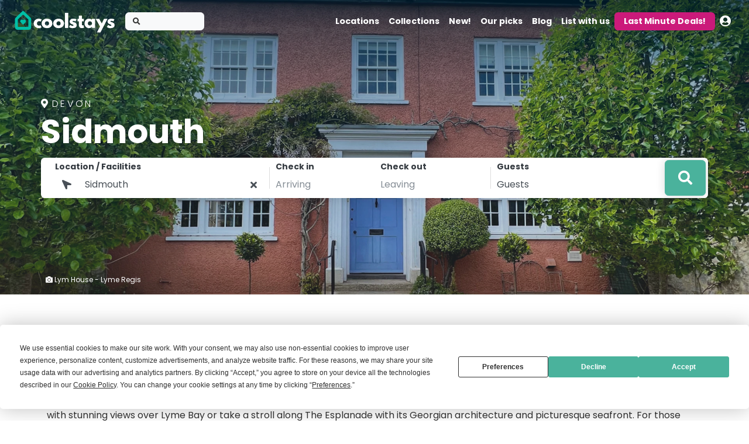

--- FILE ---
content_type: text/html; charset=UTF-8
request_url: https://www.coolstays.com/stays/place/Sidmouth--Devon
body_size: 29666
content:
<!DOCTYPE html>
<html lang="en">
<head>

    <!-- Google tag (gtag.js) -->
<script async src="https://www.googletagmanager.com/gtag/js?id=G-NYY65PMQTW"></script>
<script>
    window.dataLayer = window.dataLayer || [];

    function gtag() {
        dataLayer.push(arguments);
    }

    gtag('js', new Date());

            gtag('config', 'G-NYY65PMQTW');
    
</script>

<script>
    //available element attributes and corresponding GA events
    const ga_events = {
        //attribute name              :   event name
        "data-ga-exit": "book_now_redirect",
        "data-ga-deal-click": "deal_click",
        "data-ga-deal-filter-click": "deal_filter",
        "data-ga-deal-book-now": "deal_book_now",
        "data-ga-promotion-exit": "promotion_exit",
    };

    // handle click events
    document.addEventListener("click", function(e) {
        for (const [attribute_name, event_name] of Object.entries(ga_events)) {
            if (e.target.closest(`[${attribute_name}]`)) {
                try {
                    let event_data = e.target.closest(`[${attribute_name}]`).getAttribute(attribute_name);
                    let event_object = JSON.parse(event_data);
                    gtag('event', event_name, event_object);
                    posthog.capture(event_name, event_object);
                    // plausible(event_name, {props: event_object})
                } catch (e) {}
            }
        }
    });
    </script>

<!-- Posthog tracking code -->
<script>
    !function(t,e){var o,n,p,r;e.__SV||(window.posthog=e,e._i=[],e.init=function(i,s,a){function g(t,e){var o=e.split(".");2==o.length&&(t=t[o[0]],e=o[1]),t[e]=function(){t.push([e].concat(Array.prototype.slice.call(arguments,0)))}}(p=t.createElement("script")).type="text/javascript",p.async=!0,p.src=s.api_host+"/static/array.js",(r=t.getElementsByTagName("script")[0]).parentNode.insertBefore(p,r);var u=e;for(void 0!==a?u=e[a]=[]:a="posthog",u.people=u.people||[],u.toString=function(t){var e="posthog";return"posthog"!==a&&(e+="."+a),t||(e+=" (stub)"),e},u.people.toString=function(){return u.toString(1)+".people (stub)"},o="capture identify alias people.set people.set_once set_config register register_once unregister opt_out_capturing has_opted_out_capturing opt_in_capturing reset isFeatureEnabled onFeatureFlags getFeatureFlag getFeatureFlagPayload reloadFeatureFlags group updateEarlyAccessFeatureEnrollment getEarlyAccessFeatures getActiveMatchingSurveys getSurveys onSessionId".split(" "),n=0;n<o.length;n++)g(u,o[n]);e._i.push([i,s,a])},e.__SV=1)}(document,window.posthog||[]);
    posthog.init('phc_IVW6NE7QKs6wb5cnYdEryWaGD3JY4fgCi9k4UzKaiId',{api_host:'https://eu.posthog.com',disable_session_recording: true,person_profiles: 'identified_only'});
    posthog.reset();


</script>

<script src="https://analytics.ahrefs.com/analytics.js" data-key="3u4XJLEk35BhBIZQBeqKig" async></script>

    <meta charset="utf-8">
    <meta http-equiv="X-UA-Compatible" content="IE=edge">
        <title>Sidmouth accommodation - unique places to stay | Coolstays</title>
    <meta name="description" content="Hand-picked places to stay: Sidmouth. Book direct with owners on Coolstays - no commission.">
    <meta name="og:description" content="Hand-picked places to stay: Sidmouth. Book direct with owners on Coolstays - no commission.">
    <meta name="viewport" content="width=device-width, initial-scale=1">
    <meta name="robots" content="all,follow">

    <script
            type="text/javascript"
            src="https://app.termly.io/embed.min.js"
            data-auto-block="off"
            data-website-uuid="ebcde940-3880-46cc-bc06-96652a2a8414"
    ></script>

            <link rel='canonical' href='https://www.coolstays.com/stays/place/Sidmouth--Devon'>
        
    <link rel="stylesheet" href="/dist/app.dfa54e7eeda1fba43d4d.css">

    <link rel="preconnect" href="https://pro.fontawesome.com">

    <script data-ad-client="ca-pub-6959043445345177" async
            src="https://pagead2.googlesyndication.com/pagead/js/adsbygoogle.js"></script>
    <link rel="preconnect" href="https://api.maptiler.com">

    <link rel="stylesheet" media="print" onload="this.onload=null;this.removeAttribute('media');"
          href="https://fonts.googleapis.com/css?family=Poppins:300,400,400i,700">
    <link rel="stylesheet" media="print" onload="this.onload=null;this.removeAttribute('media');"
          href="https://fonts.googleapis.com/css2?family=EB+Garamond:wght@400&display=swap">

    <link rel="apple-touch-icon" sizes="180x180" href="/apple-touch-icon.png">
    <link rel="icon" type="image/png" sizes="32x32" href="/favicon-32x32.png">
    <link rel="icon" type="image/png" sizes="16x16" href="/favicon-16x16.png">
    <link rel="manifest" href="/site.webmanifest">
    <link rel="mask-icon" href="/safari-pinned-tab.svg" color="#5bbad5">
    <meta name="msapplication-TileColor" content="#da532c">
    <meta name="theme-color" content="#ffffff">

    <meta name="viewport" content="width=device-width, initial-scale=1.0,maximum-scale=5,user-scalable=yes"/>
    <meta name="Content-Language" content="en-gb"/>
    <meta name="msvalidate.01" content="17F8A95A4693F7A08F6B7816ACAD812E"/>

    <link rel="preconnect" href="//connect.facebook.net" crossorigin>

    <meta name="facebook-domain-verification" content="fwb5jseldjnfg9tqcaa9fl2jz5c6pg"/>

    <meta property="fb:app_id" content="347155955339233"/>
    <meta property="og:type" content="article"/>
    <meta property="og:url" content="https://www.coolstays.com/stays/place/Sidmouth--Devon"/>
    <meta property="og:title" content="Sidmouth accommodation - unique places to stay | Coolstays"/>
            <meta property="og:image" content="https://coolstays.imgix.net/325607.jpg?&vib=0&high=0&shad=0&sat=0&exp=0&bri=0&con=0&sharp=4&rot=0&fp-x=0.49875311720698257&fp-y=0.4411214953271028&fp-z=1&w=1200&h=800"/>
        <meta property="og:image:width" content="1200"/>
        <meta property="og:image:height" content="800"/>
            <meta name="twitter:card" content="summary_large_image">
    <meta name="twitter:site" content="@cool_stays">
    <meta name="twitter:creator" content="@cool_stays">

    <script defer src="https://js.stripe.com/v3/"></script>

    <style>
        .apple-signin > div > div > svg {
            height: 40px;
            width: 100%;
        }

        .apple-signin div {
            max-width: 100% !important;
        }

        .abcRioButton.abcRioButtonLightBlue {
            margin: 0 auto;
        }

        .fa-google {
            background: conic-gradient(from -45deg, #ea4335 110deg, #4285f4 90deg 180deg, #34a853 180deg 270deg, #fbbc05 270deg) 73% 55%/150% 150% no-repeat;
            -webkit-background-clip: text;
            background-clip: text;
            color: transparent;
            -webkit-text-fill-color: transparent;
        }
    </style>


    <meta name="appleid-signin-client-id" content="com.coolstays.com.main">
    <meta name="appleid-signin-scope" content="name email">
    <meta name="appleid-signin-redirect-uri" content="https://www.coolstays.com/login/apple">
    <meta name="appleid-signin-use-popup" content="false">


    <script>
        window.fbAsyncInit = function() {
            FB.init({
                appId      : '347155955339233',
                cookie     : true,
                xfbml      : true,
                version    : 'v20.0'
            });

            FB.AppEvents.logPageView();

            FB.getLoginStatus(function(response) {
                console.log(response);
            });
        };

        (function(d, s, id){
            var js, fjs = d.getElementsByTagName(s)[0];
            if (d.getElementById(id)) {return;}
            js = d.createElement(s); js.id = id;
            js.src = "https://connect.facebook.net/en_US/sdk.js";
            fjs.parentNode.insertBefore(js, fjs);
        }(document, 'script', 'facebook-jssdk'));
    </script>

    <div id="fb-root"></div>
    <script async defer crossorigin="anonymous" src="https://connect.facebook.net/en_GB/sdk.js#xfbml=1&version=v20.0&appId=347155955339233" nonce="9x4HbZTa"></script>

    <script>
        function checkLoginState() {
            FB.getLoginStatus(function(response) {
                console.log(response);
                if (response.status === 'connected') {
                    // User is logged in and authenticated
                    const token = response.authResponse.accessToken;
                    window.location.href = '/login/fb?token=' + token;
                } else {
                    // Handle the case where the user is not authenticated
                    console.log('User not authenticated');
                    // Optionally, you can redirect them to a login page or show a message
                }
            });
        }
    </script>

    <link rel="stylesheet" media="print" onload="this.onload=null;this.removeAttribute('media');"
          href="https://pro.fontawesome.com/releases/v5.13.1/css/all.css">
    <!-- Tweaks for older IEs--><!--[if lt IE 9]>
    <script src="https://oss.maxcdn.com/html5shiv/3.7.3/html5shiv.min.js"></script>
    <script src="https://oss.maxcdn.com/respond/1.4.2/respond.min.js"></script><![endif]-->
    <!--    <link href="https://api.mapbox.com/mapbox-gl-js/v2.8.2/mapbox-gl.css" rel="stylesheet">-->

    <link href="https://unpkg.com/gijgo@1.9.14/css/gijgo.min.css" rel="stylesheet" type="text/css"/>
</head>
<body>
<div class="invisible"
     style="position:fixed;top:0px;right:0;background-color: red;width:300px;z-index:999999;overflow-y:scroll;overflow-x:hidden;">
    <!--    <div id="saved_params" class="d-none"></div>-->
    <form id="global_form" action="/search" autocomplete="off">
         <div>category<input id="global_category"    name="category"   type="text" value="" /></div> <div>place<input id="global_place"    name="place"   type="text" value="" /></div> <div>tag<input id="global_tag"    name="tag"   type="text" value="" /></div> <div>region<input id="global_region"    name="region"   type="text" value="" /></div> <div>bbox<input id="global_bbox"    name="bbox"   type="text" value="" /></div> <div>inspire<input id="global_inspire"    name="inspire"   type="text" value="" /></div> <div>collection<input id="global_collection"    name="collection"   type="text" value="" /></div> <div>new<input id="global_new"    name="new"   type="text" value="" /></div> <div>offers<input id="global_offers"    name="offers"   type="text" value="" /></div> <div>editorpick<input id="global_editorpick"    name="editorpick"   type="text" value="" /></div> <div>guests<input id="global_guests"    name="guests"   type="text" value="" /></div> <div>checkin<input id="global_checkin"    name="checkin"   type="text" value="" /></div> <div>checkout<input id="global_checkout"    name="checkout"   type="text" value="" /></div> <div>bedrooms<input id="global_bedrooms"    name="bedrooms"   type="text" value="" /></div> <div>bathrooms<input id="global_bathrooms"    name="bathrooms"   type="text" value="" /></div> <div>pricefrom<input id="global_pricefrom"    name="pricefrom"   type="text" value="" /></div> <div>priceto<input id="global_priceto"    name="priceto"   type="text" value="" /></div> <div>filter<input id="global_filter"    name="filter"   type="text" value="" /></div> <div>type<input id="global_type"    name="type"   type="text" value="" /></div> <div>sort<input id="global_sort"    name="sort"   type="text" value="" /></div> <div>limit<input id="global_limit"    name="limit"   type="text" value="" /></div> <div>added<input id="global_added"    name="added"   type="text" value="" /></div> <div>subscription_level<input id="global_subscription_level"    name="subscription_level"   type="text" value="" /></div> <div>subscription_type<input id="global_subscription_type"    name="subscription_type"   type="text" value="" /></div> <div>ecoscore<input id="ecolevel"    name="ecoscore"   type="text" value="" /></div> <div>brand<input id="brand"    name="brand"   type="text" value="" /></div>        <div><input id="global_form_refine" type="submit" value="refine"/></div>
        <div><input id="global_form_search" type="submit" value="search"/></div>
    </form>
</div>
<header class="header">
        <!-- Navbar-->
    <div id="blocking-layer" style="    position: fixed;
    top: 0;
    left: 0;
    z-index: 10;
    width: 100vw;
    height: 100vh;
    background-color: #000;opacity:0.5;display:none;"></div>
            <div id="nav_search" class=""
             style="position: fixed;z-index: 910;width:100vw;top:30px;left:0;display:none;margin:0;">


            <div class="d-flex justify-content-center" style="z-index:910;">
                <div class="search-bar bg-white shadow-0 border border-dark mt-5 p-3 p-lg-1 pl-lg-4 z-index-50">
                    <form class="search_form" action="/search" autocomplete="off">
                        <input type="hidden" id="property_id_select" name="" value="">
                        <!--                        <input type="hidden" id="bbox_search" name="bbox_search" value="">-->
                        <!--                        <input type="hidden" id="crefid_select" name="crefid" value="">-->
                        <div class="row input-group-sm">
                            <div class="col-lg-4 d-flex align-items-center form-group">
                                <div class="input-label-absolute input-label-absolute-right w-100 ui-front"
                                     id="home_search_field">
                                    <label class="text-dark text-sm font-weight-bold mb-0 d-none d-lg-block">Location / Facilities</label>


                                    <div class="input-group d-none d-md-flex">
                                        <div class="input-group-prepend">
                                                    <span class="input-group-text bg-white border-0"><i
                                                                class="fas fa-location-arrow fa-flip-horizontal"></i></span>
                                        </div>
                                        <input type="text" mode="search" id="nav_autocomplete"
                                               class="quicksearch home_search_picker form-control border-0"
                                               aria-label="Location1" placeholder="Location" autocomplete="off"
                                               value="Sidmouth">
                                        <div class="input-group-append clear-button-container ">
                                                    <span class=" btn input-group-text border-0 bg-white"><i
                                                                class="clear-autocomplete fas fa-times"></i></span>
                                        </div>
                                    </div>


                                    <div class="refine_open_location cursor-pointer input-group d-flex d-md-none">
                                        <div class="input-group-prepend">
                                            <span class="input-group-text bg-white border-0"><i
                                                        class="fas fa-location-arrow fa-flip-horizontal"></i></span>
                                        </div>
                                        <input type="text" mode="search"
                                               class=" home_search_picker form-control border-0" aria-label="Location"
                                               placeholder="Location" autocomplete="off"
                                               value="Sidmouth">
                                        <div class="input-group-append clear-button-container  ">
                                                    <span class=" btn input-group-text border-0 bg-white"><i
                                                                class="clear-autocomplete fas fa-times"></i></span>
                                        </div>
                                    </div>


                                </div>
                            </div>


                            <div id="home_checkin_field"
                                 class="col-12 col-lg-4  form-group refine_open_dates cursor-pointer">
                                <div class="row no-gutters">
                                    <div class="col-6 pr-2">
                                        <div class="input-label-absolute input-label-absolute-right w-100">
                                            <label class="text-dark text-sm font-weight-bold mb-0 d-none d-lg-block">Check
                                                in</label>

                                            <div class="input-group ">
                                                <div class="input-group-prepend d-inline-flex d-md-none">
                                                <span class="input-group-text" id="basic-addon1">
                                                    <i class="far fa-calendar-plus"></i>
                                                </span>
                                                </div>
                                                <input class="homeDateSelector form-control border-0 shadow-0 p-0"
                                                       type="text"
                                                       placeholder="Arriving" readonly="readonly"
                                                       value="">
                                            </div>
                                        </div>
                                    </div>

                                    <div class="col-6 pr-2">
                                        <div class="input-label-absolute input-label-absolute-right w-100">
                                            <label class="text-dark text-sm font-weight-bold mb-0 d-none d-lg-block">Check
                                                out</label>

                                            <div class="input-group ">
                                                <div class="input-group-prepend d-inline-flex d-md-none">
                                                <span class="input-group-text">
                                                    <i class="far fa-calendar-plus"></i>
                                                </span>
                                                </div>
                                                <input class="homeDateSelector2 form-control border-0 shadow-0 p-0"
                                                       type="text"
                                                       placeholder="Leaving" readonly="readonly"
                                                       value=""
                                                >
                                            </div>
                                        </div>
                                    </div>
                                </div>
                            </div>
                            <div class="col-lg-3 d-flex align-items-center form-group no-divider">
                                <div class="input-label-absolute input-label-absolute-right w-100">
                                    <label class="text-dark text-sm font-weight-bold mb-0 d-none d-lg-block">Guests</label>
                                    <div class="input-group refine_open_guests cursor-pointer">
                                        <div class="input-group-prepend d-inline-flex d-md-none">
                                            <span class="input-group-text">
                                                <i class="far fa-user"></i>
                                            </span>
                                        </div>

                                        <input mode="search"
                                               class=" form-control border-0 shadow-0 p-0 "
                                               type="text" id="add_guests_spec_input"
                                               placeholder="Guests" readonly="readonly"
                                               value="Guests"
                                        />
                                    </div>


                                </div>
                            </div>
                            <div class="col-12 col-lg-1">
                                <!--                                <div class="mw-100 mh-100">-->
                                <button style=""
                                        class="home-search-btn mr-0 shadow float-right btn btn-primary btn-block h-100"
                                        type="submit"><i
                                            class="fas fa-search fa-lg"></i> <span class="d-md-none">Search</span>
                                </button>
                                <!--                                </div>-->
                            </div>
                        </div>
                    </form>
                </div>
            </div>


        </div>
        

    <nav id="special_nav" style="flex-flow: column;overflow: visible;min-height:66px; position: fixed;
  top: 0;
  right: 0;
  left: 0;
  z-index: 111;"
         class=" text-truncate navbar navbar-expand-lg  navbar-dark collapsing_nav">
        <!--        <div class="w-100">-->
        <div class="container-fluid">
            <div class="d-flex align-items-center w-100">
                <a class="navbar-brand py-1" href="/">

                    <div class="logo_color_change">
                        <svg height="40" version="1.1" xmlns="http://www.w3.org/2000/svg"
                             xmlns:xlink="http://www.w3.org/1999/xlink" x="0px" y="0px"
                             viewBox="0 0 487.1 111.4" style="enable-background:new 0 0 487.1 111.4;"
                             xml:space="preserve">
<style type="text/css">
    .st0_dark {
        fill: #1D1D1B;
    }

    .st0_light {
        fill: #ffffff;
    }

    .st1 {
        fill: #00BFA6;
    }
</style>
                            <g>
                                <path class="st0_light" d="M111.6,64.2c0,5.9,4.6,10.6,10.2,10.6c4.4,0,7.2-2,7.2-2l5,10.2c0,0-4.8,3.8-14.3,3.8
		c-12.3,0-23.6-10-23.6-22.5c0-12.6,11.2-22.7,23.6-22.7c9.5,0,14.3,4,14.3,4l-5,10.1c0,0-2.7-2-7.2-2
		C116.2,53.7,111.6,58.3,111.6,64.2z M159.6,41.6c14.2,0,25.5,9.3,25.5,22.6c0,13.2-10.7,22.6-25.5,22.6c-15.4,0-25.7-9.4-25.7-22.6
		C133.9,50.9,145.2,41.6,159.6,41.6z M159.5,74.2c5.7,0,9.9-4.2,9.9-10c0-5.9-4.4-10.1-9.9-10.1c-5.6,0-10,4.2-10,10.1
		C149.5,70.1,153.5,74.2,159.5,74.2z M214.6,41.6c14.2,0,25.5,9.3,25.5,22.6c0,13.2-10.7,22.6-25.5,22.6c-15.4,0-25.7-9.4-25.7-22.6
		C188.9,50.9,200.2,41.6,214.6,41.6z M214.6,74.2c5.7,0,9.9-4.2,9.9-10c0-5.9-4.4-10.1-9.9-10.1c-5.6,0-10,4.2-10,10.1
		C204.6,70.1,208.6,74.2,214.6,74.2z M300.2,44.9l-4.8,9.7c0,0-5-2.7-9.5-2.7c-3.2,0-4.6,0.6-4.6,2.6c0,2.2,3,2.9,6.7,4.1
		c5.7,1.7,13,4.9,13,13.7c0,12.6-11.5,14.6-20.2,14.6c-10.3,0-16.5-5.7-16.5-5.7l6-10.1c0,0,5.8,4.9,10.6,4.9c2.1,0,4.6-0.2,4.6-3.1
		c0-3.1-4.7-3.3-9.5-5.8c-4.3-2.2-8.7-5.2-8.7-11.7c0-8.7,7.4-13.7,18.6-13.7C294.1,41.6,300.2,44.9,300.2,44.9z M310.9,26.9h14.7
		v15.9h9v11.2h-9v13.6c0,4,1,5.9,3.3,5.9c1.9,0,3.7-1.3,3.7-1.3l3.7,11.9c0,0-4.7,2.7-10.8,2.7c-11.7,0-14.6-8.7-14.6-16.3V54.1
		h-6.2V42.8h6.2V26.9z M359.3,41.6c5.7,0,10.5,1.9,14,5.3v-4.1h14.7v42.7h-14.6v-4.8h-0.2c-3.2,3.5-8.2,6.1-14,6.1
		c-12.5,0-21.2-10.1-21.2-22.6S346.9,41.6,359.3,41.6z M363.8,74.2c5.7,0,9.9-4.2,9.9-10c0-5.9-4.4-10.1-9.9-10.1
		c-5.6,0-10,4.2-10,10.1C353.8,70.1,357.8,74.2,363.8,74.2z M447.4,42.8l-33.6,64.4h-17l14.7-28.3l-20.2-36.1h17l11.9,21.9
		l10.2-21.9H447.4z M480.2,44.9l-4.8,9.7c0,0-5-2.7-9.5-2.7c-3.2,0-4.6,0.6-4.6,2.6c0,2.2,3,2.9,6.7,4.1c5.7,1.7,13,4.9,13,13.7
		c0,12.6-11.5,14.6-20.2,14.6c-10.3,0-16.5-5.7-16.5-5.7l6-10.1c0,0,5.8,4.9,10.6,4.9c2.1,0,4.6-0.2,4.6-3.1c0-3.1-4.7-3.3-9.5-5.8
		c-4.3-2.2-8.7-5.2-8.7-11.7c0-8.7,7.4-13.7,18.6-13.7C474.2,41.6,480.2,44.9,480.2,44.9z"/>
                            </g>
                            <g>
                                <rect x="245.2" y="13.9" class="st0_light" width="14.7" height="71.6"/>
                            </g>
                            <g>
                                <rect x="245.2" y="13.9" class="st0_light" width="14.7" height="71.6"/>
                            </g>
                            <path class="st1" d="M71.8,94.6H20c-7.1,0-12.8-5.7-12.8-12.8V45.5c0-3.5,1.4-6.8,3.9-9.2L42.8,5.9c1.7-1.6,4.4-1.6,6.1,0l31.7,30.4
	c2.5,2.4,3.9,5.7,3.9,9.2v36.3C84.5,88.8,78.8,94.6,71.8,94.6z M23.9,81.1h43.8c1.8,0,3.3-1.5,3.3-3.3V47.2c0-0.9-0.4-1.8-1-2.4
	l-21.9-21c-1.3-1.2-3.3-1.2-4.6,0l-21.9,21c-0.6,0.6-1,1.5-1,2.4v30.6C20.6,79.6,22.1,81.1,23.9,81.1z"/>
                            <path class="st1" d="M57.1,59.4c3.1-3.1,3.1-8.2,0-11.3c-3.1-3.1-8.2-3.1-11.3,0c-3.1-3.1-8.2-3.1-11.3,0c-3.1,3.1-3.1,8.2,0,11.3
	l11.3,11.3L57.1,59.4z"/>
</svg>
                    </div>


                </a>
                

                    <a id="shortSearch_nav" class="btn btn-light w-25 mr-2">
                        <i class="fa fa-search"></i>
                    </a>


                    <!--                <form class="form-inline d-none d-sm-flex" action="#" id="shortSearch_nav">-->
                    <form class="form-inline     d-none mr-2" action="#" id="shortSearch_nav" style="display:none;">
                        <div class="input-label-absolute input-label-absolute-left input-reset">
                            <label class="label-absolute" for="search_search"><i class="fa fa-search"></i><span
                                        class="sr-only">What are you looking for?</span></label>
                            <input class="form-control form-control-sm border-0 shadow-0 bg-gray-200" id="search_search"
                                   placeholder="" aria-label="Search" readonly="readonly">

                        </div>
                    </form>
                                    <button class="ml-auto navbar-toggler navbar-toggler-right" data-trigger="#navbarCollapse" type="button"
                        aria-controls="navbarCollapse" aria-expanded="false" aria-label="Toggle navigation">
                    <i class="fa fa-bars my-1"></i>
                </button>
            </div>
            <!-- Navbar Collapse -->
            <div class="navbar-collapse" id="navbarCollapse">
                <div class="collapsed_top_bar d-block d-lg-none">
                    <div class="d-flex align-items-center">

                        <button class="ml-auto navbar-toggler navbar-toggler-right" data-trigger="#navbarCollapse"
                                type="button" aria-controls="navbarCollapse" aria-expanded="false"
                                aria-label="Toggle navigation">
                            <i class="fa fa-bars my-1"></i>
                        </button>
                    </div>
                </div>
                <ul class="navbar-nav mt-2 mt-md-0 ml-auto">


                    <li class="nav-item"><a class="nav-link" href="/all/">Locations</a>
                    </li>

                    <li class="nav-item"><a class="nav-link" href="/inspiration/">Collections</a>
                    </li>

                    <li class="nav-item"><a class="nav-link" href="/new/">New!</a>
                    </li>
                    <li class="nav-item"><a class="nav-link" href="/editorspicks/">Our picks</a>
                    </li>

                    <li class="nav-item d-block d-md-none"><a class="nav-link rounded  py-1 mt-1" style="color: #cb1a7a;" href="/deals/">Last Minute Deals!</a>
                    </li>

                    <li class="nav-item"><a class="nav-link" href="/blog/">Blog</a>
                    </li>

                    <div class="dropdown-divider"></div>
                    <li class="nav-item"><a class="nav-link " href="/owners/">List with us</a></li>

                    </li>


                    <li class="nav-item d-md-block d-none"><a class="nav-link rounded bg-plum text-white px-3 py-1 mt-1" href="/deals/">Last Minute Deals!</a>
                    </li>

                    <div class="dropdown-divider"></div>

                    <li class="nav-item dropdown  nav_logged_true d-none">

                        <div class="d-block d-lg-none"><a class="nav-link" href="/account/"><span
                                        class="fa fa-user mr-2 text-muted"></span>Account</a></div>
                        <div class="d-none d-lg-block">
                            <a id="userDropdownMenuLink"
                               class="text-decoration-none nav-link"
                               href="#"
                               data-toggle="dropdown"
                               aria-haspopup="true" aria-expanded="false"><span
                                            class=" fas fa-user-circle fa-lg"></span>
                            </a>
                            <div class="dropdown-menu dropdown-menu-right" aria-labelledby="userDropdownMenuLink">
                                <a class="dropdown-item" href="/account/">Account</a>
                                <a class="dropdown-item" href="/inbox">Messages</a>
                                <a class="dropdown-item" href="/wishlists">Wishlists</a>
                                <a class="dropdown-item" href="/account/reviews">Reviews</a>
                                <a class="dropdown-item" href="/help">
                                    Need Help?
                                </a>
                                <div class="dropdown-divider"></div>
                                <a class="dropdown-item" href="https://owners.coolstays.com/">Owners Area login</a>
                                <a class="dropdown-item" href="/logout">
                                    <i class="fas fa-sign-out-alt mr-2 text-muted"></i> Sign out
                                </a>
                            </div>
                        </div>
                    </li>

                    <div id="mobile-account-menu" class="d-none">
                        <li class="nav-item"><a class="nav-link" href="/inbox">Messages</a></li>
                        <li class="nav-item"><a class="nav-link" href="/wishlists">Wishlists</a></li>
                        <li class="nav-item"><a class="nav-link" href="/account/reviews">Reviews</a></li>

                        <div class="dropdown-divider"></div>
                        <a class="dropdown-item" href="https://owners.coolstays.com/">Owners Area login</a>
                        <li class="nav-item"><a class="nav-link" href="/logout">
                                <i class="fas fa-sign-out-alt mr-2 text-muted"></i> Sign out
                            </a></li>


                    </div>


                    <li class="nav-item dropdown nav_logged_false d-block">
                        <div class="d-none d-lg-block">
                            <a id="userDropdownMenuLinkSignIn"
                               class="text-decoration-none nav-link"
                               href="#"
                               data-toggle="dropdown"
                               aria-haspopup="true" aria-expanded="false"><span
                                        class=" fas fa-user-circle fa-lg"></span></a>
                            <div class="dropdown-menu dropdown-menu-right" aria-labelledby="userDropdownMenuLinkSignIn">

                                <a class="dropdown-item open-signin-prompt" trigger="topBar" href="#"
                                   data-toggle="modal"
                                   data-target="#loginModal">Log in</a>
                                <a class="dropdown-item open-reg-prompt" trigger="topBar" href="#">Sign up</a>
                                <a class="dropdown-item" href="/help">
                                    Need Help?
                                </a>
                                <div class="dropdown-divider"></div>
                                <a class="dropdown-item" href="https://owners.coolstays.com/">Owners Area login</a>
                            </div>
                        </div>
                    </li>

                    <div id="mobile-login-menu" class="d-block d-lg-none">
                        <li class="nav-item"><a class="nav-link open-signin-prompt" trigger="topBar" href="#">Log in</a>
                        </li>
                        <li class="nav-item"><a class="nav-link open-reg-prompt" trigger="topBar" href="#">Sign up</a>
                        </li>


                    </div>


                </ul>
            </div>
        </div>
        <!--        </div>-->

    </nav>


</header><script type="text/javascript">
    // const deviceType = () => {
    //     const ua = navigator.userAgent;
    //     if (/(tablet|ipad|playbook|silk)|(android(?!.*mobi))/i.test(ua)) {
    //         return "tablet";
    //     }
    //     else if (/Mobile|Android|iP(hone|od)|IEMobile|BlackBerry|Kindle|Silk-Accelerated|(hpw|web)OS|Opera M(obi|ini)/.test(ua)) {
    //         return "mobile";
    //     }
    //     return "desktop";
    // };
    const getReferrerDetails = () => {
        const toSearchFor = ["utm_medium","utm_source","utm_campaign","utm_term","utm_content", "gclid"];
        const urlParams = new URLSearchParams(window.location.search);
        const utmParams = {};
        toSearchFor.forEach((param) => {
            if (urlParams.has(param)) {
                utmParams[param] = urlParams.get(param);
            }
        });
        return utmParams;
    }
    const Tracking = {
        PropertyScroll: 'property.scroll',
        PropertyView: 'property.view',
        InspirationView: 'inspiration.view',
        TagFeaturedView: 'tag-featured.view',
        AllLocationsView: 'all-locations.view',
        PropertyExitToWebsite: 'property.websitelink.click',
        HomepageView: 'homepage.view',
        BlogView: 'blog.post.view',
        BlogCategoryView : 'blog.category.view',
        BlogHomeView : 'blog.home.view',
        Search : 'search',
        WishlistCreated : 'wishlist.created',
        FavoriteAdded : 'fave.added',
        FavoriteRemoved : 'fave.removed',
        EnquirySent : 'property.enquiry.submitted',
    }
    const excludeReferrerAndDevice = [
        Tracking.PropertyScroll,
        Tracking.PropertyExitToWebsite
    ];
    window.cs_trackv2 = function(event, payload) {
        //only add referrer and device if not a scroll
        if (!excludeReferrerAndDevice.includes(event)) {
            payload.referrer = getReferrerDetails(); //will either be an object with utm data or an empty object if no utms set
            //add document.referrer to payload.referrer if not coolstays
            if (document.referrer) {
                let a = document.createElement('a');
                a.href = document.referrer;
                if (a.hostname !== "www.coolstays.com" && a.hostname !== "coolstays.com") {
                    payload.referrer.url = document.referrer;
                }
            }
            //if empty, remove
            if (Object.keys(payload.referrer).length === 0) {
                delete payload.referrer;
            }
            if (!payload.session_id || !payload.webuser_id) {
                payload.session_id = 'rflpcteo26hchhn0f9n8horn7g';
                payload.webuser_id = '0';
            }
            payload.device = {
                "user_agent": (navigator.userAgent).replace(/['"]+/g, ''),
                "device": ""
            }
        }
        payload.action = event;
        const blob = new Blob([JSON.stringify(payload)], {type : 'text/plain'});
        navigator.sendBeacon('https://beaconv2.coolstays.com/events', blob);
    }
    window.async_cs_track = async function (event, payload) {

    }
</script><div class="place-page">
    <section class="image-under-nav hero-home">
        <div class="container-fluid p-0">
            <div class="col-12 img-gradient vh-70">
                                <picture>
                    <source media="(max-width: 768px)"
                            srcset="https://coolstays.imgix.net/325607.jpg?&vib=0&high=0&shad=0&sat=0&exp=0&bri=0&con=0&sharp=4&rot=0&fp-x=0.49875311720698257&fp-y=0.4411214953271028&fp-z=1&w=719&min-h=900&fit=crop&crop=focalpoint&q=70&blend=http%3A%2F%2Fcrg-static.imgix.net%2Fhero-mask-5.png&blend-mode=normal&blend-w=1.0&blend-h=1.0&blend-fit=scale&blend-alpha=99"/>
                    <source media="(max-width: 992px)"
                            srcset="https://coolstays.imgix.net/325607.jpg?&vib=0&high=0&shad=0&sat=0&exp=0&bri=0&con=0&sharp=4&rot=0&fp-x=0.49875311720698257&fp-y=0.4411214953271028&fp-z=1&w=959&min-h=900&fit=crop&crop=focalpoint&q=70&blend=http%3A%2F%2Fcrg-static.imgix.net%2Fhero-mask-5.png&blend-mode=normal&blend-w=1.0&blend-h=1.0&blend-fit=scale&blend-alpha=99"/>

                    <source media="(max-width: 1200px)"
                            srcset="https://coolstays.imgix.net/325607.jpg?&vib=0&high=0&shad=0&sat=0&exp=0&bri=0&con=0&sharp=4&rot=0&fp-x=0.49875311720698257&fp-y=0.4411214953271028&fp-z=1&w=1139&h=800&fit=crop&crop=focalpoint&q=70&blend=http%3A%2F%2Fcrg-static.imgix.net%2Fhero-mask-5.png&blend-mode=normal&blend-w=1.0&blend-h=1.0&blend-fit=scale&blend-alpha=99"/>

                    <source media="(max-width: 9999px)"
                            srcset="https://coolstays.imgix.net/325607.jpg?&vib=0&high=0&shad=0&sat=0&exp=0&bri=0&con=0&sharp=4&rot=0&fp-x=0.49875311720698257&fp-y=0.4411214953271028&fp-z=1&w=1919&h=1000&fit=crop&crop=focalpoint&q=70&blend=http%3A%2F%2Fcrg-static.imgix.net%2Fhero-mask-5.png&blend-mode=normal&blend-w=1.0&blend-h=1.0&blend-fit=scale&blend-alpha=99"/>
                    <img alt="Sidmouth" class="bg-image img-fluid pixelated"
                         src="[data-uri]"/>
                </picture>
                <div class="overlay-content pt-5 pb-5 pt-lg-0 pb-lg-0 d-flex text-white vh-70">
                    <div class="align-self-center container">
                        <div class="row">
                            <div class="p-3 p-lg-0 z-index-50 w-100 align-self-start">
                                <div class="w-100" style="margin-left:auto;">
                                    <p class="subtitle text-shadow text-white letter-spacing-2 mb-2 font-weight-light">
                                        <i class="fas fa-map-marker-alt mr-1"></i>Devon                                    </p>
                                    <h1 class="display-4 font-weight-bold text-shadow mb-0 mb-lg-0"
                                        style="line-height: 1">
                                        Sidmouth                                    </h1>
                                </div>
                            </div>
                            <div id="home-search-bar"
                                 class="blocking-parent search-bar mt-2 mt-md-2 mt-lg-3 p-3 p-lg-1 pl-lg-4"
                                 style="z-index:80;">
                                <div id="home_searchbar_exists"></div>
                                <form class="search_bar_form" action="/search" autocomplete="off">

                                    <div class="row input-group-sm">
                                        <div class="col-12 col-lg-4 d-flex align-items-center form-group">
                                                                                        <div class="input-label-absolute input-label-absolute-right w-100 ui-front">
                                                <label class="text-dark text-sm font-weight-bold mb-0 d-none d-lg-block">Location
                                                    / Facilities</label>

                                                <div class="input-group d-none d-xl-flex">
                                                    <div class="input-group-prepend">
                                                    <span class="input-group-text bg-white border-0"><i
                                                                class="fas fa-location-arrow fa-flip-horizontal"></i></span>
                                                    </div>
                                                    <input type="text" mode="search"
                                                           class="quicksearch home_search_picker search_homepage form-control border-0 d-none d-lg-block"
                                                           aria-label="Location1" placeholder="Location"
                                                           autocomplete="off"
                                                           value="Sidmouth">
                                                    <div class="input-group-append clear-button-container ">
                                                    <span class="clear-autocomplete btn input-group-text border-0 bg-white"><i
                                                                class="fas fa-times"></i></span>
                                                    </div>
                                                </div>

                                                <div class="input-group d-none d-lg-flex d-xl-none">
                                                    <div class="input-group-prepend">
                                                    <span class="input-group-text bg-white border-0"><i
                                                                class="fas fa-location-arrow fa-flip-horizontal"></i></span>
                                                    </div>
                                                    <input type="text" mode="search"
                                                           class="refine_open_location home_search_picker form-control border-0 d-none d-lg-block d-xl-none"
                                                           aria-label="Location1"
                                                           placeholder="Location"
                                                           readonly="readonly"
                                                           autocomplete="off"
                                                           value="Sidmouth">
                                                    <div class="input-group-append clear-button-container ">
                                                    <span class="clear-autocomplete refine_open_location  input-group-text border-0 bg-white"><i
                                                                class="fas fa-times"></i></span>
                                                    </div>
                                                </div>


                                                                                                <div class="input-group d-flex d-lg-none refine_open_location">
                                                    <div class="input-group-prepend">
                                                    <span class="input-group-text bg-white border-0"><i
                                                                class="fas fa-location-arrow fa-flip-horizontal"></i></span>
                                                    </div>
                                                    <input type="text" mode="search"
                                                           class="home_search_picker form-control border-0 "
                                                           aria-label="Location2"
                                                           readonly="readonly"
                                                           placeholder="Location" autocomplete="off"
                                                           value="Sidmouth">
                                                    <div class="input-group-append clear-button-container ">
                                                    <span class="input-group-text border-0 bg-white
"><i
                                                                class="clear-autocomplete fas fa-times mr-2"></i></span>
                                                    </div>
                                                </div>
                                            </div>


                                        </div>

                                        <div id="home_checkin_field"
                                             class="col-12 col-lg-4  form-group " mode="search">
                                            <div class="row no-gutters">
                                                <div class="col-6 pr-2">


                                                    <div class="input-label-absolute input-label-absolute-right w-100">
                                                        <label class="text-dark text-sm font-weight-bold mb-0 d-none d-lg-block">Check
                                                            in</label>


                                                        <div class="input-group ">
                                                            <div class="input-group-prepend d-inline-flex d-lg-none">
                                                <span class="input-group-text">
                                                    <i class="far fa-calendar-plus"></i>
                                                </span>
                                                            </div>
                                                            <input class="homeDateSelector refine_open_dates cursor-pointer form-control border-0 shadow-0 p-0"
                                                                   type="text"
                                                                   placeholder="Arriving" readonly="readonly"
                                                                   value="">
                                                        </div>
                                                    </div>
                                                </div>
                                                <div class="col-6 pr-2">
                                                    <div class="input-label-absolute input-label-absolute-right w-100">
                                                        <label class="text-dark text-sm font-weight-bold mb-0 d-none d-lg-block">Check
                                                            out</label>

                                                        <div class="input-group ">
                                                            <div class="input-group-prepend d-inline-flex d-lg-none">
                                                <span class="input-group-text">
                                                    <i class="far fa-calendar-plus"></i>
                                                </span>
                                                            </div>
                                                            <input class="homeDateSelector2 refine_open_dates cursor-pointer form-control border-0 shadow-0 p-0"
                                                                   type="text"
                                                                   placeholder="Leaving" readonly="readonly"
                                                                   value=""
                                                            >
                                                        </div>
                                                    </div>
                                                </div>
                                            </div>
                                        </div>

                                        <div class="col-12 col-lg-3 d-flex align-items-center form-group no-divider">

                                            <div class="input-label-absolute input-label-absolute-right w-100">
                                                <label class="text-dark text-sm font-weight-bold mb-0 d-none d-lg-block">Guests</label>
                                                <div class="input-group ">
                                                    <div class="input-group-prepend d-inline-flex d-lg-none">
                                                <span class="input-group-text">
                                                    <i class="far fa-user"></i>
                                                </span>
                                                    </div>
                                                    <input mode="search"
                                                           class="refine_open_guests cursor-pointer form-control border-0 shadow-0 p-0 "
                                                           type="text" id="add_guests_spec_input"
                                                           placeholder="Guests" readonly="readonly"
                                                           value="Guests"
                                                    />
                                                </div>


                                            </div>
                                        </div>
                                        <div class="col-12 col-lg-1">
                                            <!--                                <div class="mw-100 mh-100">-->
                                            <button style=""
                                                    class="home-search-btn mr-0 shadow float-right btn btn-primary btn-block h-100"
                                                    type="submit"><i
                                                        class="fas fa-search fa-lg d-inline-flex"></i> <span
                                                        class="d-inline-flex d-lg-none">Search</span>
                                            </button>
                                            <!--                                </div>-->
                                        </div>
                                    </div>
                                </form>
                            </div>
                            <div class="row m-2 mb-3 z-index-50"
                                 style="position: absolute;bottom:0 ; /* Need a specific value to work */">
                                                                    <a class="text-white text-decoration-none" style="font-size:0.75rem;"
                                       href="/property/lym-house/29597">
                                        <span class="fas fa-camera "></span>&nbsp;Lym House

                                        - Lyme Regis</a>
                                                                </div>
                        </div>
                    </div>
                </div>
            </div>
        </div>
    </section>


            <section class="my-5">
            <div class="container">
                <div class="row justify-content-start  mx-auto">
                    <div class="col-12 px-0">
                        <h2 class="mb-3"">Unique stays:  Sidmouth</h2>
                        Sidmouth, located in Devon, offers a perfect mix of history and natural beauty for tourists. The town boasts a rich history dating back to the 13th century when it was a fishing village. Today, Sidmouth is known for its many events and festivals throughout the year such as the annual Sidmouth Folk Festival which draws thousands of visitors.

Tourists can explore the town's many attractions including the Connaught Gardens with stunning views over Lyme Bay or take a stroll along The Esplanade with its Georgian architecture and picturesque seafront. For those interested in wildlife, there is also the Sidmouth Donkey Sanctuary where visitors can meet rescued donkeys from around the world.

Overall, Sidmouth offers something for everyone with its charming history and diverse range of activities making it an ideal destination for tourists looking to explore Devon's beautiful coastline.
                    </div>
                </div>
            </div>
        </section>


        <section class="mb-4">
            <div class="container">
                <div class="d-flex flex-wrap flex-row align-items-center justify-content-between place-text">
                    <h2 class="m-0 my-3 ">Places to stay: Sidmouth...</h2>

                    <a class="m-0 btn btn-lg btn-add-to-wishlist  text-uppercase"
                       href="/search?&amp;place=37921">
                        Browse all Sidmouth <i class="fa fa-angle-right ml-2"></i>
                    </a>
                </div>

                
                    <div class="row">
                                                        <div class="col-sm-12 col-md-6 col-lg-4 col-xl-4 py-2">
                                    <!-- place item-->
                                    <div class="w-100 h-100 " data-marker-id="59c0c8e33b1527bfe2abaf92">
                                        
        <div style="height: 100%;" propertyid="29597"
             class="property-card card border-0 shadow d-flex flex-column">


            <div class="swiper-container w-100 img-fluid card-img-top swiper-property-init"
                 data-swiper="{&quot;slidesPerView&quot;:1,&quot;spaceBetween&quot;:0,&quot;loop&quot;:true,&quot;roundLengths&quot;:true,&quot;pagination&quot;:{&quot;el&quot;:&quot;.swiper-pagination&quot;,&quot;clickable&quot;:true,&quot;dynamicBullets&quot;:true}}">

                <div class="swiper-wrapper pb-5">

                                                <div class="swiper-slide">
                                <a href="/property/lym-house/29597" target="_blank">

                                    <img alt="" class="swiper-lazy img-fluid card-img-top"
                                         src="https://coolstays.imgix.net/325607.jpg?&vib=0&high=0&shad=0&sat=0&exp=0&bri=0&con=0&sharp=4&rot=0&fp-x=0.49875311720698257&fp-y=0.4411214953271028&fp-z=1&w=600&h=400&fit=crop&crop=focalpoint&q=50"
                                         data-src="https://coolstays.imgix.net/325607.jpg?&vib=0&high=0&shad=0&sat=0&exp=0&bri=0&con=0&sharp=4&rot=0&fp-x=0.49875311720698257&fp-y=0.4411214953271028&fp-z=1&w=510&h=340&fit=crop&crop=focalpoint&q=50"/>
                                </a>
                            </div>
                                                        <div class="swiper-slide">
                                <a href="/property/lym-house/29597" target="_blank">

                                    <img alt="" class="swiper-lazy img-fluid card-img-top"
                                         src="https://crg-static.imgix.net/cs-logo-placeholder-10-pc.png?w=600&h=400&fit=crop&crop=focalpoint&q=30"
                                         data-src="https://coolstays.imgix.net/325596.jpg?&w=510&h=340&fit=crop&crop=focalpoint&q=50"/>
                                </a>
                            </div>
                                                        <div class="swiper-slide">
                                <a href="/property/lym-house/29597" target="_blank">

                                    <img alt="" class="swiper-lazy img-fluid card-img-top"
                                         src="https://crg-static.imgix.net/cs-logo-placeholder-10-pc.png?w=600&h=400&fit=crop&crop=focalpoint&q=30"
                                         data-src="https://coolstays.imgix.net/325600.jpg?&w=510&h=340&fit=crop&crop=focalpoint&q=50"/>
                                </a>
                            </div>
                                                        <div class="swiper-slide">
                                <a href="/property/lym-house/29597" target="_blank">

                                    <img alt="" class="swiper-lazy img-fluid card-img-top"
                                         src="https://crg-static.imgix.net/cs-logo-placeholder-10-pc.png?w=600&h=400&fit=crop&crop=focalpoint&q=30"
                                         data-src="https://coolstays.imgix.net/325591.jpg?&w=510&h=340&fit=crop&crop=focalpoint&q=50"/>
                                </a>
                            </div>
                                                        <div class="swiper-slide">
                                <a href="/property/lym-house/29597" target="_blank">

                                    <img alt="" class="swiper-lazy img-fluid card-img-top"
                                         src="https://crg-static.imgix.net/cs-logo-placeholder-10-pc.png?w=600&h=400&fit=crop&crop=focalpoint&q=30"
                                         data-src="https://coolstays.imgix.net/325602.jpg?&w=510&h=340&fit=crop&crop=focalpoint&q=50"/>
                                </a>
                            </div>
                                                        <div class="swiper-slide">
                                <a href="/property/lym-house/29597" target="_blank">

                                    <img alt="" class="swiper-lazy img-fluid card-img-top"
                                         src="https://crg-static.imgix.net/cs-logo-placeholder-10-pc.png?w=600&h=400&fit=crop&crop=focalpoint&q=30"
                                         data-src="https://coolstays.imgix.net/325603.jpg?&w=510&h=340&fit=crop&crop=focalpoint&q=50"/>
                                </a>
                            </div>
                                            </div>

                <div class="property-swiper-button-next"></div>
                <div class="property-swiper-button-prev"></div>
                <div class="swiper-pagination property-card-pagination"></div>

            </div>


            <div class="card-img-overlay-top d-flex justify-content-between align-items-start">

                <div class="z-index-10">

                    

                </div>

                
                <a href="#" class="card-fav-icon text-white position-relative z-index-40 "
                   prop_id="29597">
                    <i class="far fa-heart fa-lg"></i>
                </a>

            </div>
            <div class="card-body p-0




            d-flex flex-column">
                <div class="pt-2 pb-1 px-3 d-flex justify-content-between align-items-center    ">
                    <div>
                        <ol class="mb-0 breadcrumb breadcrumb-card-property pl-0 justify-content-start
 

">

                                                            <li class="breadcrumb-item">
                                    <a class="text-uppercase text-truncate text-xs text-decoration-none  "
                                       href="/uk/england/dorset/1290/"
                                       catid="1290">
                                        Dorset                                    </a>
                                </li>
                                                                <li class="breadcrumb-item">
                            <span class='text-uppercase text-truncate text-xs   text-cs-aqua'>
                                Lyme Regis                            </span>
                                </li>
                            

                        </ol>
                    </div>
                    <div>
                                            </div>
                </div>
                
                <div class="px-3 pb-3">
                    <h5 class="mt-2 w-100 text-truncate" style="font-size: 1.1rem;">
                        <a target='_blank'
                           class="text-dark text-decoration-none"
                           href="/property/lym-house/29597">
                            Lym House                        </a>
                    </h5>


                    <ul class="list-inline text-sm mt-0 mb-0">


                                                    <li class="list-inline-item mr-3 text-truncate">
                                <i class="fa fa-users mr-1"></i>Sleeps 10                            </li>
                                                    <li class="list-inline-item mr-3 text-truncate">
                                <i class="fa fa-bed mr-1"></i>5                            </li>
                                                    <li class="list-inline-item mr-3 text-truncate">
                                <i class="fa fa-bath mr-1"></i>4                            </li>
                        
                    </ul>

                    <a class="text-decoration-none text-gray-800 text-sm"
                       href="/property/lym-house/29597">
                        
                                <span class="pricefrom">From</span>
                                <span class="font-weight-bold">
                                &pound;2500                            </span>
                                <span class="pricefrom">/ week</span>
                                                    </a>

                    <p class="mt-1 pb-0 text-sm mb-0 textContainer"
                       style="display: -webkit-box; -webkit-line-clamp: 3; -webkit-box-orient: vertical; overflow: hidden; text-overflow: ellipsis;">
                        <a class="text-muted text-decoration-none textContent"
                           href="/property/lym-house/29597"
                           target="_blank">
                            This gorgeous group retreat in Lyme Regis offers calming decor, fab furnishings, free-standing bathtubs and beautiful social spaces.                        </a>
                    </p>
                    
                </div>
            </div>

            

        </div>

                                            </div>
                                </div>
                                                                <div class="col-sm-12 col-md-6 col-lg-4 col-xl-4 py-2">
                                    <!-- place item-->
                                    <div class="w-100 h-100 " data-marker-id="59c0c8e33b1527bfe2abaf92">
                                        
        <div style="height: 100%;" propertyid="19495"
             class="property-card card border-0 shadow d-flex flex-column">


            <div class="swiper-container w-100 img-fluid card-img-top swiper-property-init"
                 data-swiper="{&quot;slidesPerView&quot;:1,&quot;spaceBetween&quot;:0,&quot;loop&quot;:true,&quot;roundLengths&quot;:true,&quot;pagination&quot;:{&quot;el&quot;:&quot;.swiper-pagination&quot;,&quot;clickable&quot;:true,&quot;dynamicBullets&quot;:true}}">

                <div class="swiper-wrapper pb-5">

                                                <div class="swiper-slide">
                                <a href="/property/higher-wiscombe/19495" target="_blank">

                                    <img alt="" class="swiper-lazy img-fluid card-img-top"
                                         src="https://coolstays.imgix.net/110856.jpg?&w=600&h=400&fit=crop&crop=focalpoint&q=50"
                                         data-src="https://coolstays.imgix.net/110856.jpg?&w=510&h=340&fit=crop&crop=focalpoint&q=50"/>
                                </a>
                            </div>
                                                        <div class="swiper-slide">
                                <a href="/property/higher-wiscombe/19495" target="_blank">

                                    <img alt="" class="swiper-lazy img-fluid card-img-top"
                                         src="https://crg-static.imgix.net/cs-logo-placeholder-10-pc.png?w=600&h=400&fit=crop&crop=focalpoint&q=30"
                                         data-src="https://coolstays.imgix.net/305386.jpg?&w=510&h=340&fit=crop&crop=focalpoint&q=50"/>
                                </a>
                            </div>
                                                        <div class="swiper-slide">
                                <a href="/property/higher-wiscombe/19495" target="_blank">

                                    <img alt="" class="swiper-lazy img-fluid card-img-top"
                                         src="https://crg-static.imgix.net/cs-logo-placeholder-10-pc.png?w=600&h=400&fit=crop&crop=focalpoint&q=30"
                                         data-src="https://coolstays.imgix.net/196773.jpg?&w=510&h=340&fit=crop&crop=focalpoint&q=50"/>
                                </a>
                            </div>
                                                        <div class="swiper-slide">
                                <a href="/property/higher-wiscombe/19495" target="_blank">

                                    <img alt="" class="swiper-lazy img-fluid card-img-top"
                                         src="https://crg-static.imgix.net/cs-logo-placeholder-10-pc.png?w=600&h=400&fit=crop&crop=focalpoint&q=30"
                                         data-src="https://coolstays.imgix.net/305384.jpg?&w=510&h=340&fit=crop&crop=focalpoint&q=50"/>
                                </a>
                            </div>
                                                        <div class="swiper-slide">
                                <a href="/property/higher-wiscombe/19495" target="_blank">

                                    <img alt="" class="swiper-lazy img-fluid card-img-top"
                                         src="https://crg-static.imgix.net/cs-logo-placeholder-10-pc.png?w=600&h=400&fit=crop&crop=focalpoint&q=30"
                                         data-src="https://coolstays.imgix.net/305385.jpg?&w=510&h=340&fit=crop&crop=focalpoint&q=50"/>
                                </a>
                            </div>
                                                        <div class="swiper-slide">
                                <a href="/property/higher-wiscombe/19495" target="_blank">

                                    <img alt="" class="swiper-lazy img-fluid card-img-top"
                                         src="https://crg-static.imgix.net/cs-logo-placeholder-10-pc.png?w=600&h=400&fit=crop&crop=focalpoint&q=30"
                                         data-src="https://coolstays.imgix.net/110858.jpg?&w=510&h=340&fit=crop&crop=focalpoint&q=50"/>
                                </a>
                            </div>
                                            </div>

                <div class="property-swiper-button-next"></div>
                <div class="property-swiper-button-prev"></div>
                <div class="swiper-pagination property-card-pagination"></div>

            </div>


            <div class="card-img-overlay-top d-flex justify-content-between align-items-start">

                <div class="z-index-10">

                    

                </div>

                
                <a href="#" class="card-fav-icon text-white position-relative z-index-40 "
                   prop_id="19495">
                    <i class="far fa-heart fa-lg"></i>
                </a>

            </div>
            <div class="card-body p-0




            d-flex flex-column">
                <div class="pt-2 pb-1 px-3 d-flex justify-content-between align-items-center    ">
                    <div>
                        <ol class="mb-0 breadcrumb breadcrumb-card-property pl-0 justify-content-start
 

">

                                                            <li class="breadcrumb-item">
                                    <a class="text-uppercase text-truncate text-xs text-decoration-none  "
                                       href="/uk/england/devon/1177/"
                                       catid="1177">
                                        Devon                                    </a>
                                </li>
                                                                <li class="breadcrumb-item">
                            <span class='text-uppercase text-truncate text-xs   text-cs-aqua'>
                                Southleigh                            </span>
                                </li>
                            

                        </ol>
                    </div>
                    <div>
                                            </div>
                </div>
                
                <div class="px-3 pb-3">
                    <h5 class="mt-2 w-100 text-truncate" style="font-size: 1.1rem;">
                        <a target='_blank'
                           class="text-dark text-decoration-none"
                           href="/property/higher-wiscombe/19495">
                            Higher Wiscombe                        </a>
                    </h5>


                    <ul class="list-inline text-sm mt-0 mb-0">


                                                    <li class="list-inline-item mr-3 text-truncate">
                                <i class="fa fa-users mr-1"></i>20-32                            </li>
                                                    <li class="list-inline-item mr-3 text-truncate">
                                <i class="fa fa-bed mr-1"></i>16                            </li>
                                                    <li class="list-inline-item mr-3 text-truncate">
                                <i class="fa fa-bath mr-1"></i>16                            </li>
                        
                    </ul>

                    <a class="text-decoration-none text-gray-800 text-sm"
                       href="/property/higher-wiscombe/19495">
                        
                                <span class="pricefrom">From</span>
                                <span class="font-weight-bold">
                                &pound;4250                            </span>
                                <span class="pricefrom">/ week</span>
                                                    </a>

                    <p class="mt-1 pb-0 text-sm mb-0 textContainer"
                       style="display: -webkit-box; -webkit-line-clamp: 3; -webkit-box-orient: vertical; overflow: hidden; text-overflow: ellipsis;">
                        <a class="text-muted text-decoration-none textContent"
                           href="/property/higher-wiscombe/19495"
                           target="_blank">
                            A collection of award-winning cottages just a few miles from the Jurassic coast, with a heated outdoor pool and stunning country views….                        </a>
                    </p>
                    
                        <ul class="list-inline text-sm mt-2 mb-2">
                            <div class="d-flex card-subtitle">
                                <p class="my-0 card-stars text-xs text-left" data-toggle='tooltip' data-placement='top'
                                   title='Rated 5/5 for sustainability on our Eco scoring'>

                                    <i style="color: #8BC34A" class="fa fa-leaf"></i> <i style="color: #8BC34A" class="fa fa-leaf"></i> <i style="color: #8BC34A" class="fa fa-leaf"></i> <i style="color: #8BC34A" class="fa fa-leaf"></i> <i style="color: #8BC34A" class="fa fa-leaf"></i>                                 </p>
                            </div>
                        </ul>
                    
                </div>
            </div>

            

        </div>

                                            </div>
                                </div>
                                                                <div class="col-sm-12 col-md-6 col-lg-4 col-xl-4 py-2">
                                    <!-- place item-->
                                    <div class="w-100 h-100 " data-marker-id="59c0c8e33b1527bfe2abaf92">
                                        
        <div style="height: 100%;" propertyid="29502"
             class="property-card card border-0 shadow d-flex flex-column">


            <div class="swiper-container w-100 img-fluid card-img-top swiper-property-init"
                 data-swiper="{&quot;slidesPerView&quot;:1,&quot;spaceBetween&quot;:0,&quot;loop&quot;:true,&quot;roundLengths&quot;:true,&quot;pagination&quot;:{&quot;el&quot;:&quot;.swiper-pagination&quot;,&quot;clickable&quot;:true,&quot;dynamicBullets&quot;:true}}">

                <div class="swiper-wrapper pb-5">

                                                <div class="swiper-slide">
                                <a href="/property/treehouse-at-hogchester-farm/29502" target="_blank">

                                    <img alt="" class="swiper-lazy img-fluid card-img-top"
                                         src="https://coolstays.imgix.net/322153.jpg?&vib=0&high=0&shad=0&sat=-14&exp=0&bri=0&con=0&sharp=0&rot=0&fp-x=0.5&fp-y=0.5&fp-z=1&w=600&h=400&fit=crop&crop=focalpoint&q=50"
                                         data-src="https://coolstays.imgix.net/322153.jpg?&vib=0&high=0&shad=0&sat=-14&exp=0&bri=0&con=0&sharp=0&rot=0&fp-x=0.5&fp-y=0.5&fp-z=1&w=510&h=340&fit=crop&crop=focalpoint&q=50"/>
                                </a>
                            </div>
                                                        <div class="swiper-slide">
                                <a href="/property/treehouse-at-hogchester-farm/29502" target="_blank">

                                    <img alt="" class="swiper-lazy img-fluid card-img-top"
                                         src="https://crg-static.imgix.net/cs-logo-placeholder-10-pc.png?w=600&h=400&fit=crop&crop=focalpoint&q=30"
                                         data-src="https://coolstays.imgix.net/322165.jpg?&w=510&h=340&fit=crop&crop=focalpoint&q=50"/>
                                </a>
                            </div>
                                                        <div class="swiper-slide">
                                <a href="/property/treehouse-at-hogchester-farm/29502" target="_blank">

                                    <img alt="" class="swiper-lazy img-fluid card-img-top"
                                         src="https://crg-static.imgix.net/cs-logo-placeholder-10-pc.png?w=600&h=400&fit=crop&crop=focalpoint&q=30"
                                         data-src="https://coolstays.imgix.net/322178.jpg?&w=510&h=340&fit=crop&crop=focalpoint&q=50"/>
                                </a>
                            </div>
                                                        <div class="swiper-slide">
                                <a href="/property/treehouse-at-hogchester-farm/29502" target="_blank">

                                    <img alt="" class="swiper-lazy img-fluid card-img-top"
                                         src="https://crg-static.imgix.net/cs-logo-placeholder-10-pc.png?w=600&h=400&fit=crop&crop=focalpoint&q=30"
                                         data-src="https://coolstays.imgix.net/322154.jpg?&w=510&h=340&fit=crop&crop=focalpoint&q=50"/>
                                </a>
                            </div>
                                                        <div class="swiper-slide">
                                <a href="/property/treehouse-at-hogchester-farm/29502" target="_blank">

                                    <img alt="" class="swiper-lazy img-fluid card-img-top"
                                         src="https://crg-static.imgix.net/cs-logo-placeholder-10-pc.png?w=600&h=400&fit=crop&crop=focalpoint&q=30"
                                         data-src="https://coolstays.imgix.net/322159.jpg?&w=510&h=340&fit=crop&crop=focalpoint&q=50"/>
                                </a>
                            </div>
                                                        <div class="swiper-slide">
                                <a href="/property/treehouse-at-hogchester-farm/29502" target="_blank">

                                    <img alt="" class="swiper-lazy img-fluid card-img-top"
                                         src="https://crg-static.imgix.net/cs-logo-placeholder-10-pc.png?w=600&h=400&fit=crop&crop=focalpoint&q=30"
                                         data-src="https://coolstays.imgix.net/322156.jpg?&w=510&h=340&fit=crop&crop=focalpoint&q=50"/>
                                </a>
                            </div>
                                            </div>

                <div class="property-swiper-button-next"></div>
                <div class="property-swiper-button-prev"></div>
                <div class="swiper-pagination property-card-pagination"></div>

            </div>


            <div class="card-img-overlay-top d-flex justify-content-between align-items-start">

                <div class="z-index-10">

                    

                </div>

                
                <a href="#" class="card-fav-icon text-white position-relative z-index-40 "
                   prop_id="29502">
                    <i class="far fa-heart fa-lg"></i>
                </a>

            </div>
            <div class="card-body p-0




            d-flex flex-column">
                <div class="pt-2 pb-1 px-3 d-flex justify-content-between align-items-center    ">
                    <div>
                        <ol class="mb-0 breadcrumb breadcrumb-card-property pl-0 justify-content-start
 

">

                                                            <li class="breadcrumb-item">
                                    <a class="text-uppercase text-truncate text-xs text-decoration-none  "
                                       href="/uk/england/dorset/1290/"
                                       catid="1290">
                                        Dorset                                    </a>
                                </li>
                                                                <li class="breadcrumb-item">
                            <span class='text-uppercase text-truncate text-xs   text-cs-aqua'>
                                Charmouth                            </span>
                                </li>
                            

                        </ol>
                    </div>
                    <div>
                                            </div>
                </div>
                
                <div class="px-3 pb-3">
                    <h5 class="mt-2 w-100 text-truncate" style="font-size: 1.1rem;">
                        <a target='_blank'
                           class="text-dark text-decoration-none"
                           href="/property/treehouse-at-hogchester-farm/29502">
                            Coast & Canopy Treehouse at Hogchester Farm                        </a>
                    </h5>


                    <ul class="list-inline text-sm mt-0 mb-0">


                                                    <li class="list-inline-item mr-3 text-truncate">
                                <i class="fa fa-users mr-1"></i>Sleeps 2                            </li>
                                                    <li class="list-inline-item mr-3 text-truncate">
                                <i class="fa fa-bed mr-1"></i>1                            </li>
                                                    <li class="list-inline-item mr-3 text-truncate">
                                <i class="fa fa-bath mr-1"></i>1                            </li>
                        
                    </ul>

                    <a class="text-decoration-none text-gray-800 text-sm"
                       href="/property/treehouse-at-hogchester-farm/29502">
                        
                                <span class="pricefrom">From</span>
                                <span class="font-weight-bold">
                                &pound;310                            </span>
                                <span class="pricefrom">/ night</span>
                                                    </a>

                    <p class="mt-1 pb-0 text-sm mb-0 textContainer"
                       style="display: -webkit-box; -webkit-line-clamp: 3; -webkit-box-orient: vertical; overflow: hidden; text-overflow: ellipsis;">
                        <a class="text-muted text-decoration-none textContent"
                           href="/property/treehouse-at-hogchester-farm/29502"
                           target="_blank">
                            Deluxe Dorset treehouse close to the Jurassic coast with free-standing bathtub, private sauna and amazing wildlife views.                        </a>
                    </p>
                    
                        <ul class="list-inline text-sm mt-2 mb-2">
                            <div class="d-flex card-subtitle">
                                <p class="my-0 card-stars text-xs text-left" data-toggle='tooltip' data-placement='top'
                                   title='Rated 4/5 for sustainability on our Eco scoring'>

                                    <i style="color: #8BC34A" class="fa fa-leaf"></i> <i style="color: #8BC34A" class="fa fa-leaf"></i> <i style="color: #8BC34A" class="fa fa-leaf"></i> <i style="color: #8BC34A" class="fa fa-leaf"></i> <i class="fa fa-leaf text-gray-400"></i>                                 </p>
                            </div>
                        </ul>
                    
                </div>
            </div>

            

        </div>

                                            </div>
                                </div>
                                                                <div class="col-sm-12 col-md-6 col-lg-4 col-xl-4 py-2">
                                    <!-- place item-->
                                    <div class="w-100 h-100 " data-marker-id="59c0c8e33b1527bfe2abaf92">
                                        
        <div style="height: 100%;" propertyid="28720"
             class="property-card card border-0 shadow d-flex flex-column">


            <div class="swiper-container w-100 img-fluid card-img-top swiper-property-init"
                 data-swiper="{&quot;slidesPerView&quot;:1,&quot;spaceBetween&quot;:0,&quot;loop&quot;:true,&quot;roundLengths&quot;:true,&quot;pagination&quot;:{&quot;el&quot;:&quot;.swiper-pagination&quot;,&quot;clickable&quot;:true,&quot;dynamicBullets&quot;:true}}">

                <div class="swiper-wrapper pb-5">

                                                <div class="swiper-slide">
                                <a href="/property/the-stables-at-combe-head-house/28720" target="_blank">

                                    <img alt="" class="swiper-lazy img-fluid card-img-top"
                                         src="https://coolstays.imgix.net/332700.jpg?&vib=0&high=0&shad=0&sat=0&exp=0&bri=0&con=0&sharp=0&rot=0&fp-x=0.519163763066202&fp-y=0.65625&fp-z=1&w=600&h=400&fit=crop&crop=focalpoint&q=50"
                                         data-src="https://coolstays.imgix.net/332700.jpg?&vib=0&high=0&shad=0&sat=0&exp=0&bri=0&con=0&sharp=0&rot=0&fp-x=0.519163763066202&fp-y=0.65625&fp-z=1&w=510&h=340&fit=crop&crop=focalpoint&q=50"/>
                                </a>
                            </div>
                                                        <div class="swiper-slide">
                                <a href="/property/the-stables-at-combe-head-house/28720" target="_blank">

                                    <img alt="" class="swiper-lazy img-fluid card-img-top"
                                         src="https://crg-static.imgix.net/cs-logo-placeholder-10-pc.png?w=600&h=400&fit=crop&crop=focalpoint&q=30"
                                         data-src="https://coolstays.imgix.net/299448.jpg?&w=510&h=340&fit=crop&crop=focalpoint&q=50"/>
                                </a>
                            </div>
                                                        <div class="swiper-slide">
                                <a href="/property/the-stables-at-combe-head-house/28720" target="_blank">

                                    <img alt="" class="swiper-lazy img-fluid card-img-top"
                                         src="https://crg-static.imgix.net/cs-logo-placeholder-10-pc.png?w=600&h=400&fit=crop&crop=focalpoint&q=30"
                                         data-src="https://coolstays.imgix.net/298789.jpg?&w=510&h=340&fit=crop&crop=focalpoint&q=50"/>
                                </a>
                            </div>
                                                        <div class="swiper-slide">
                                <a href="/property/the-stables-at-combe-head-house/28720" target="_blank">

                                    <img alt="" class="swiper-lazy img-fluid card-img-top"
                                         src="https://crg-static.imgix.net/cs-logo-placeholder-10-pc.png?w=600&h=400&fit=crop&crop=focalpoint&q=30"
                                         data-src="https://coolstays.imgix.net/298800.jpg?&w=510&h=340&fit=crop&crop=focalpoint&q=50"/>
                                </a>
                            </div>
                                                        <div class="swiper-slide">
                                <a href="/property/the-stables-at-combe-head-house/28720" target="_blank">

                                    <img alt="" class="swiper-lazy img-fluid card-img-top"
                                         src="https://crg-static.imgix.net/cs-logo-placeholder-10-pc.png?w=600&h=400&fit=crop&crop=focalpoint&q=30"
                                         data-src="https://coolstays.imgix.net/299445.jpg?&w=510&h=340&fit=crop&crop=focalpoint&q=50"/>
                                </a>
                            </div>
                                                        <div class="swiper-slide">
                                <a href="/property/the-stables-at-combe-head-house/28720" target="_blank">

                                    <img alt="" class="swiper-lazy img-fluid card-img-top"
                                         src="https://crg-static.imgix.net/cs-logo-placeholder-10-pc.png?w=600&h=400&fit=crop&crop=focalpoint&q=30"
                                         data-src="https://coolstays.imgix.net/298795.jpg?&w=510&h=340&fit=crop&crop=focalpoint&q=50"/>
                                </a>
                            </div>
                                            </div>

                <div class="property-swiper-button-next"></div>
                <div class="property-swiper-button-prev"></div>
                <div class="swiper-pagination property-card-pagination"></div>

            </div>


            <div class="card-img-overlay-top d-flex justify-content-between align-items-start">

                <div class="z-index-10">

                    

                </div>

                
                <a href="#" class="card-fav-icon text-white position-relative z-index-40 "
                   prop_id="28720">
                    <i class="far fa-heart fa-lg"></i>
                </a>

            </div>
            <div class="card-body p-0




            d-flex flex-column">
                <div class="pt-2 pb-1 px-3 d-flex justify-content-between align-items-center    ">
                    <div>
                        <ol class="mb-0 breadcrumb breadcrumb-card-property pl-0 justify-content-start
 

">

                                                            <li class="breadcrumb-item">
                                    <a class="text-uppercase text-truncate text-xs text-decoration-none  "
                                       href="/uk/england/somerset/1255/"
                                       catid="1255">
                                        Somerset                                    </a>
                                </li>
                                                                <li class="breadcrumb-item">
                            <span class='text-uppercase text-truncate text-xs   text-cs-aqua'>
                                Combe St Nicholas                            </span>
                                </li>
                            

                        </ol>
                    </div>
                    <div>
                                            </div>
                </div>
                
                <div class="px-3 pb-3">
                    <h5 class="mt-2 w-100 text-truncate" style="font-size: 1.1rem;">
                        <a target='_blank'
                           class="text-dark text-decoration-none"
                           href="/property/the-stables-at-combe-head-house/28720">
                            The Stables at Combe Head House                        </a>
                    </h5>


                    <ul class="list-inline text-sm mt-0 mb-0">


                                                    <li class="list-inline-item mr-3 text-truncate">
                                <i class="fa fa-users mr-1"></i>Sleeps 6                            </li>
                                                    <li class="list-inline-item mr-3 text-truncate">
                                <i class="fa fa-bed mr-1"></i>3                            </li>
                                                    <li class="list-inline-item mr-3 text-truncate">
                                <i class="fa fa-bath mr-1"></i>2                            </li>
                        
                    </ul>

                    <a class="text-decoration-none text-gray-800 text-sm"
                       href="/property/the-stables-at-combe-head-house/28720">
                        
                                <span class="pricefrom">From</span>
                                <span class="font-weight-bold">
                                &pound;275                            </span>
                                <span class="pricefrom">/ night</span>
                                                    </a>

                    <p class="mt-1 pb-0 text-sm mb-0 textContainer"
                       style="display: -webkit-box; -webkit-line-clamp: 3; -webkit-box-orient: vertical; overflow: hidden; text-overflow: ellipsis;">
                        <a class="text-muted text-decoration-none textContent"
                           href="/property/the-stables-at-combe-head-house/28720"
                           target="_blank">
                            Wonderful cottage in the Somerset countryside with a rustic and charming interior that offers groups of up to six a cosy stay.                        </a>
                    </p>
                    
                </div>
            </div>

            

        </div>

                                            </div>
                                </div>
                                                                <div class="col-sm-12 col-md-6 col-lg-4 col-xl-4 py-2">
                                    <!-- place item-->
                                    <div class="w-100 h-100 " data-marker-id="59c0c8e33b1527bfe2abaf92">
                                        
        <div style="height: 100%;" propertyid="29606"
             class="property-card card border-0 shadow d-flex flex-column">


            <div class="swiper-container w-100 img-fluid card-img-top swiper-property-init"
                 data-swiper="{&quot;slidesPerView&quot;:1,&quot;spaceBetween&quot;:0,&quot;loop&quot;:true,&quot;roundLengths&quot;:true,&quot;pagination&quot;:{&quot;el&quot;:&quot;.swiper-pagination&quot;,&quot;clickable&quot;:true,&quot;dynamicBullets&quot;:true}}">

                <div class="swiper-wrapper pb-5">

                                                <div class="swiper-slide">
                                <a href="/property/the-hideaways/29606" target="_blank">

                                    <img alt="" class="swiper-lazy img-fluid card-img-top"
                                         src="https://coolstays.imgix.net/326475.jpg?&vib=22&high=0&shad=0&sat=0&exp=1&bri=0&con=0&sharp=0&rot=0&fp-x=0.5386533665835411&fp-y=0.6179775280898876&fp-z=1&w=600&h=400&fit=crop&crop=focalpoint&q=50"
                                         data-src="https://coolstays.imgix.net/326475.jpg?&vib=22&high=0&shad=0&sat=0&exp=1&bri=0&con=0&sharp=0&rot=0&fp-x=0.5386533665835411&fp-y=0.6179775280898876&fp-z=1&w=510&h=340&fit=crop&crop=focalpoint&q=50"/>
                                </a>
                            </div>
                                                        <div class="swiper-slide">
                                <a href="/property/the-hideaways/29606" target="_blank">

                                    <img alt="" class="swiper-lazy img-fluid card-img-top"
                                         src="https://crg-static.imgix.net/cs-logo-placeholder-10-pc.png?w=600&h=400&fit=crop&crop=focalpoint&q=30"
                                         data-src="https://coolstays.imgix.net/326489.jpg?&w=510&h=340&fit=crop&crop=focalpoint&q=50"/>
                                </a>
                            </div>
                                                        <div class="swiper-slide">
                                <a href="/property/the-hideaways/29606" target="_blank">

                                    <img alt="" class="swiper-lazy img-fluid card-img-top"
                                         src="https://crg-static.imgix.net/cs-logo-placeholder-10-pc.png?w=600&h=400&fit=crop&crop=focalpoint&q=30"
                                         data-src="https://coolstays.imgix.net/326494.jpg?&w=510&h=340&fit=crop&crop=focalpoint&q=50"/>
                                </a>
                            </div>
                                                        <div class="swiper-slide">
                                <a href="/property/the-hideaways/29606" target="_blank">

                                    <img alt="" class="swiper-lazy img-fluid card-img-top"
                                         src="https://crg-static.imgix.net/cs-logo-placeholder-10-pc.png?w=600&h=400&fit=crop&crop=focalpoint&q=30"
                                         data-src="https://coolstays.imgix.net/326580.jpg?&w=510&h=340&fit=crop&crop=focalpoint&q=50"/>
                                </a>
                            </div>
                                                        <div class="swiper-slide">
                                <a href="/property/the-hideaways/29606" target="_blank">

                                    <img alt="" class="swiper-lazy img-fluid card-img-top"
                                         src="https://crg-static.imgix.net/cs-logo-placeholder-10-pc.png?w=600&h=400&fit=crop&crop=focalpoint&q=30"
                                         data-src="https://coolstays.imgix.net/326573.jpg?&w=510&h=340&fit=crop&crop=focalpoint&q=50"/>
                                </a>
                            </div>
                                                        <div class="swiper-slide">
                                <a href="/property/the-hideaways/29606" target="_blank">

                                    <img alt="" class="swiper-lazy img-fluid card-img-top"
                                         src="https://crg-static.imgix.net/cs-logo-placeholder-10-pc.png?w=600&h=400&fit=crop&crop=focalpoint&q=30"
                                         data-src="https://coolstays.imgix.net/326532.jpg?&w=510&h=340&fit=crop&crop=focalpoint&q=50"/>
                                </a>
                            </div>
                                            </div>

                <div class="property-swiper-button-next"></div>
                <div class="property-swiper-button-prev"></div>
                <div class="swiper-pagination property-card-pagination"></div>

            </div>


            <div class="card-img-overlay-top d-flex justify-content-between align-items-start">

                <div class="z-index-10">

                    

                </div>

                
                <a href="#" class="card-fav-icon text-white position-relative z-index-40 "
                   prop_id="29606">
                    <i class="far fa-heart fa-lg"></i>
                </a>

            </div>
            <div class="card-body p-0




            d-flex flex-column">
                <div class="pt-2 pb-1 px-3 d-flex justify-content-between align-items-center    ">
                    <div>
                        <ol class="mb-0 breadcrumb breadcrumb-card-property pl-0 justify-content-start
 

">

                                                            <li class="breadcrumb-item">
                                    <a class="text-uppercase text-truncate text-xs text-decoration-none  "
                                       href="/uk/england/devon/1177/"
                                       catid="1177">
                                        Devon                                    </a>
                                </li>
                                                                <li class="breadcrumb-item">
                            <span class='text-uppercase text-truncate text-xs   text-cs-aqua'>
                                Exeter                            </span>
                                </li>
                            

                        </ol>
                    </div>
                    <div>
                                            </div>
                </div>
                
                <div class="px-3 pb-3">
                    <h5 class="mt-2 w-100 text-truncate" style="font-size: 1.1rem;">
                        <a target='_blank'
                           class="text-dark text-decoration-none"
                           href="/property/the-hideaways/29606">
                            The Hideaways                        </a>
                    </h5>


                    <ul class="list-inline text-sm mt-0 mb-0">


                                                    <li class="list-inline-item mr-3 text-truncate">
                                <i class="fa fa-users mr-1"></i>2 per cabin                            </li>
                                                    <li class="list-inline-item mr-3 text-truncate">
                                <i class="fa fa-bed mr-1"></i>1                            </li>
                                                    <li class="list-inline-item mr-3 text-truncate">
                                <i class="fa fa-bath mr-1"></i>1                            </li>
                        
                    </ul>

                    <a class="text-decoration-none text-gray-800 text-sm"
                       href="/property/the-hideaways/29606">
                        
                                <span class="pricefrom">From</span>
                                <span class="font-weight-bold">
                                &pound;190                            </span>
                                <span class="pricefrom">/ night</span>
                                                    </a>

                    <p class="mt-1 pb-0 text-sm mb-0 textContainer"
                       style="display: -webkit-box; -webkit-line-clamp: 3; -webkit-box-orient: vertical; overflow: hidden; text-overflow: ellipsis;">
                        <a class="text-muted text-decoration-none textContent"
                           href="/property/the-hideaways/29606"
                           target="_blank">
                            This collection of three truly stunning cabins in Devon offer private hot tubs, saunas and stunning views of the wonderful surrounding scenery.                        </a>
                    </p>
                    
                        <ul class="list-inline text-sm mt-2 mb-2">
                            <div class="d-flex card-subtitle">
                                <p class="my-0 card-stars text-xs text-left" data-toggle='tooltip' data-placement='top'
                                   title='Rated 4/5 for sustainability on our Eco scoring'>

                                    <i style="color: #8BC34A" class="fa fa-leaf"></i> <i style="color: #8BC34A" class="fa fa-leaf"></i> <i style="color: #8BC34A" class="fa fa-leaf"></i> <i style="color: #8BC34A" class="fa fa-leaf"></i> <i class="fa fa-leaf text-gray-400"></i>                                 </p>
                            </div>
                        </ul>
                    
                </div>
            </div>

            

        </div>

                                            </div>
                                </div>
                                                                <div class="col-sm-12 col-md-6 col-lg-4 col-xl-4 py-2">
                                    <!-- place item-->
                                    <div class="w-100 h-100 " data-marker-id="59c0c8e33b1527bfe2abaf92">
                                        
        <div style="height: 100%;" propertyid="29598"
             class="property-card card border-0 shadow d-flex flex-column">


            <div class="swiper-container w-100 img-fluid card-img-top swiper-property-init"
                 data-swiper="{&quot;slidesPerView&quot;:1,&quot;spaceBetween&quot;:0,&quot;loop&quot;:true,&quot;roundLengths&quot;:true,&quot;pagination&quot;:{&quot;el&quot;:&quot;.swiper-pagination&quot;,&quot;clickable&quot;:true,&quot;dynamicBullets&quot;:true}}">

                <div class="swiper-wrapper pb-5">

                                                <div class="swiper-slide">
                                <a href="/property/starre-manor/29598" target="_blank">

                                    <img alt="" class="swiper-lazy img-fluid card-img-top"
                                         src="https://coolstays.imgix.net/325629.jpg?&w=600&h=400&fit=crop&crop=focalpoint&q=50"
                                         data-src="https://coolstays.imgix.net/325629.jpg?&w=510&h=340&fit=crop&crop=focalpoint&q=50"/>
                                </a>
                            </div>
                                                        <div class="swiper-slide">
                                <a href="/property/starre-manor/29598" target="_blank">

                                    <img alt="" class="swiper-lazy img-fluid card-img-top"
                                         src="https://crg-static.imgix.net/cs-logo-placeholder-10-pc.png?w=600&h=400&fit=crop&crop=focalpoint&q=30"
                                         data-src="https://coolstays.imgix.net/325658.jpg?&w=510&h=340&fit=crop&crop=focalpoint&q=50"/>
                                </a>
                            </div>
                                                        <div class="swiper-slide">
                                <a href="/property/starre-manor/29598" target="_blank">

                                    <img alt="" class="swiper-lazy img-fluid card-img-top"
                                         src="https://crg-static.imgix.net/cs-logo-placeholder-10-pc.png?w=600&h=400&fit=crop&crop=focalpoint&q=30"
                                         data-src="https://coolstays.imgix.net/325642.jpg?&w=510&h=340&fit=crop&crop=focalpoint&q=50"/>
                                </a>
                            </div>
                                                        <div class="swiper-slide">
                                <a href="/property/starre-manor/29598" target="_blank">

                                    <img alt="" class="swiper-lazy img-fluid card-img-top"
                                         src="https://crg-static.imgix.net/cs-logo-placeholder-10-pc.png?w=600&h=400&fit=crop&crop=focalpoint&q=30"
                                         data-src="https://coolstays.imgix.net/325644.jpg?&w=510&h=340&fit=crop&crop=focalpoint&q=50"/>
                                </a>
                            </div>
                                                        <div class="swiper-slide">
                                <a href="/property/starre-manor/29598" target="_blank">

                                    <img alt="" class="swiper-lazy img-fluid card-img-top"
                                         src="https://crg-static.imgix.net/cs-logo-placeholder-10-pc.png?w=600&h=400&fit=crop&crop=focalpoint&q=30"
                                         data-src="https://coolstays.imgix.net/325650.jpg?&w=510&h=340&fit=crop&crop=focalpoint&q=50"/>
                                </a>
                            </div>
                                                        <div class="swiper-slide">
                                <a href="/property/starre-manor/29598" target="_blank">

                                    <img alt="" class="swiper-lazy img-fluid card-img-top"
                                         src="https://crg-static.imgix.net/cs-logo-placeholder-10-pc.png?w=600&h=400&fit=crop&crop=focalpoint&q=30"
                                         data-src="https://coolstays.imgix.net/325633.jpg?&w=510&h=340&fit=crop&crop=focalpoint&q=50"/>
                                </a>
                            </div>
                                            </div>

                <div class="property-swiper-button-next"></div>
                <div class="property-swiper-button-prev"></div>
                <div class="swiper-pagination property-card-pagination"></div>

            </div>


            <div class="card-img-overlay-top d-flex justify-content-between align-items-start">

                <div class="z-index-10">

                    

                </div>

                
                <a href="#" class="card-fav-icon text-white position-relative z-index-40 "
                   prop_id="29598">
                    <i class="far fa-heart fa-lg"></i>
                </a>

            </div>
            <div class="card-body p-0




            d-flex flex-column">
                <div class="pt-2 pb-1 px-3 d-flex justify-content-between align-items-center    ">
                    <div>
                        <ol class="mb-0 breadcrumb breadcrumb-card-property pl-0 justify-content-start
 

">

                                                            <li class="breadcrumb-item">
                                    <a class="text-uppercase text-truncate text-xs text-decoration-none  "
                                       href="/uk/england/devon/1177/"
                                       catid="1177">
                                        Devon                                    </a>
                                </li>
                                                                <li class="breadcrumb-item">
                            <span class='text-uppercase text-truncate text-xs   text-cs-aqua'>
                                Beer                            </span>
                                </li>
                            

                        </ol>
                    </div>
                    <div>
                                            </div>
                </div>
                
                <div class="px-3 pb-3">
                    <h5 class="mt-2 w-100 text-truncate" style="font-size: 1.1rem;">
                        <a target='_blank'
                           class="text-dark text-decoration-none"
                           href="/property/starre-manor/29598">
                            Starre Manor                        </a>
                    </h5>


                    <ul class="list-inline text-sm mt-0 mb-0">


                                                    <li class="list-inline-item mr-3 text-truncate">
                                <i class="fa fa-users mr-1"></i>12+2                            </li>
                                                    <li class="list-inline-item mr-3 text-truncate">
                                <i class="fa fa-bed mr-1"></i>6                            </li>
                                                    <li class="list-inline-item mr-3 text-truncate">
                                <i class="fa fa-bath mr-1"></i>5                            </li>
                        
                    </ul>

                    <a class="text-decoration-none text-gray-800 text-sm"
                       href="/property/starre-manor/29598">
                        
                                <span class="pricefrom">From</span>
                                <span class="font-weight-bold">
                                &pound;3500                            </span>
                                <span class="pricefrom">/ week</span>
                                                    </a>

                    <p class="mt-1 pb-0 text-sm mb-0 textContainer"
                       style="display: -webkit-box; -webkit-line-clamp: 3; -webkit-box-orient: vertical; overflow: hidden; text-overflow: ellipsis;">
                        <a class="text-muted text-decoration-none textContent"
                           href="/property/starre-manor/29598"
                           target="_blank">
                            Grand group retreat close to the sea in Devon that dates back over 500 years with beautiful interiors, feature fireplaces and exposed beams.                        </a>
                    </p>
                    
                </div>
            </div>

            

        </div>

                                            </div>
                                </div>
                                                                <div class="col-sm-12 col-md-6 col-lg-4 col-xl-4 py-2">
                                    <!-- place item-->
                                    <div class="w-100 h-100 " data-marker-id="59c0c8e33b1527bfe2abaf92">
                                        
        <div style="height: 100%;" propertyid="29599"
             class="property-card card border-0 shadow d-flex flex-column">


            <div class="swiper-container w-100 img-fluid card-img-top swiper-property-init"
                 data-swiper="{&quot;slidesPerView&quot;:1,&quot;spaceBetween&quot;:0,&quot;loop&quot;:true,&quot;roundLengths&quot;:true,&quot;pagination&quot;:{&quot;el&quot;:&quot;.swiper-pagination&quot;,&quot;clickable&quot;:true,&quot;dynamicBullets&quot;:true}}">

                <div class="swiper-wrapper pb-5">

                                                <div class="swiper-slide">
                                <a href="/property/starre-house/29599" target="_blank">

                                    <img alt="" class="swiper-lazy img-fluid card-img-top"
                                         src="https://coolstays.imgix.net/325625.jpg?&w=600&h=400&fit=crop&crop=focalpoint&q=50"
                                         data-src="https://coolstays.imgix.net/325625.jpg?&w=510&h=340&fit=crop&crop=focalpoint&q=50"/>
                                </a>
                            </div>
                                                        <div class="swiper-slide">
                                <a href="/property/starre-house/29599" target="_blank">

                                    <img alt="" class="swiper-lazy img-fluid card-img-top"
                                         src="https://crg-static.imgix.net/cs-logo-placeholder-10-pc.png?w=600&h=400&fit=crop&crop=focalpoint&q=30"
                                         data-src="https://coolstays.imgix.net/325611.jpg?&w=510&h=340&fit=crop&crop=focalpoint&q=50"/>
                                </a>
                            </div>
                                                        <div class="swiper-slide">
                                <a href="/property/starre-house/29599" target="_blank">

                                    <img alt="" class="swiper-lazy img-fluid card-img-top"
                                         src="https://crg-static.imgix.net/cs-logo-placeholder-10-pc.png?w=600&h=400&fit=crop&crop=focalpoint&q=30"
                                         data-src="https://coolstays.imgix.net/325618.jpg?&w=510&h=340&fit=crop&crop=focalpoint&q=50"/>
                                </a>
                            </div>
                                                        <div class="swiper-slide">
                                <a href="/property/starre-house/29599" target="_blank">

                                    <img alt="" class="swiper-lazy img-fluid card-img-top"
                                         src="https://crg-static.imgix.net/cs-logo-placeholder-10-pc.png?w=600&h=400&fit=crop&crop=focalpoint&q=30"
                                         data-src="https://coolstays.imgix.net/325614.jpg?&w=510&h=340&fit=crop&crop=focalpoint&q=50"/>
                                </a>
                            </div>
                                                        <div class="swiper-slide">
                                <a href="/property/starre-house/29599" target="_blank">

                                    <img alt="" class="swiper-lazy img-fluid card-img-top"
                                         src="https://crg-static.imgix.net/cs-logo-placeholder-10-pc.png?w=600&h=400&fit=crop&crop=focalpoint&q=30"
                                         data-src="https://coolstays.imgix.net/325612.jpg?&w=510&h=340&fit=crop&crop=focalpoint&q=50"/>
                                </a>
                            </div>
                                                        <div class="swiper-slide">
                                <a href="/property/starre-house/29599" target="_blank">

                                    <img alt="" class="swiper-lazy img-fluid card-img-top"
                                         src="https://crg-static.imgix.net/cs-logo-placeholder-10-pc.png?w=600&h=400&fit=crop&crop=focalpoint&q=30"
                                         data-src="https://coolstays.imgix.net/325624.jpg?&w=510&h=340&fit=crop&crop=focalpoint&q=50"/>
                                </a>
                            </div>
                                            </div>

                <div class="property-swiper-button-next"></div>
                <div class="property-swiper-button-prev"></div>
                <div class="swiper-pagination property-card-pagination"></div>

            </div>


            <div class="card-img-overlay-top d-flex justify-content-between align-items-start">

                <div class="z-index-10">

                    

                </div>

                
                <a href="#" class="card-fav-icon text-white position-relative z-index-40 "
                   prop_id="29599">
                    <i class="far fa-heart fa-lg"></i>
                </a>

            </div>
            <div class="card-body p-0




            d-flex flex-column">
                <div class="pt-2 pb-1 px-3 d-flex justify-content-between align-items-center    ">
                    <div>
                        <ol class="mb-0 breadcrumb breadcrumb-card-property pl-0 justify-content-start
 

">

                                                            <li class="breadcrumb-item">
                                    <a class="text-uppercase text-truncate text-xs text-decoration-none  "
                                       href="/uk/england/devon/1177/"
                                       catid="1177">
                                        Devon                                    </a>
                                </li>
                                                                <li class="breadcrumb-item">
                            <span class='text-uppercase text-truncate text-xs   text-cs-aqua'>
                                Beer                            </span>
                                </li>
                            

                        </ol>
                    </div>
                    <div>
                                            </div>
                </div>
                
                <div class="px-3 pb-3">
                    <h5 class="mt-2 w-100 text-truncate" style="font-size: 1.1rem;">
                        <a target='_blank'
                           class="text-dark text-decoration-none"
                           href="/property/starre-house/29599">
                            Starre House                        </a>
                    </h5>


                    <ul class="list-inline text-sm mt-0 mb-0">


                                                    <li class="list-inline-item mr-3 text-truncate">
                                <i class="fa fa-users mr-1"></i>Sleeps 10                            </li>
                                                    <li class="list-inline-item mr-3 text-truncate">
                                <i class="fa fa-bed mr-1"></i>5                            </li>
                                                    <li class="list-inline-item mr-3 text-truncate">
                                <i class="fa fa-bath mr-1"></i>4                            </li>
                        
                    </ul>

                    <a class="text-decoration-none text-gray-800 text-sm"
                       href="/property/starre-house/29599">
                        
                                <span class="pricefrom">From</span>
                                <span class="font-weight-bold">
                                &pound;3200                            </span>
                                <span class="pricefrom">/ week</span>
                                                    </a>

                    <p class="mt-1 pb-0 text-sm mb-0 textContainer"
                       style="display: -webkit-box; -webkit-line-clamp: 3; -webkit-box-orient: vertical; overflow: hidden; text-overflow: ellipsis;">
                        <a class="text-muted text-decoration-none textContent"
                           href="/property/starre-house/29599"
                           target="_blank">
                            Originally built in 1502, this stunning Devon retreat for 10 has marvellous original features, a tranquil garden and beautiful decor.                        </a>
                    </p>
                    
                </div>
            </div>

            

        </div>

                                            </div>
                                </div>
                                                                <div class="col-sm-12 col-md-6 col-lg-4 col-xl-4 py-2">
                                    <!-- place item-->
                                    <div class="w-100 h-100 " data-marker-id="59c0c8e33b1527bfe2abaf92">
                                        
        <div style="height: 100%;" propertyid="24790"
             class="property-card card border-0 shadow d-flex flex-column">


            <div class="swiper-container w-100 img-fluid card-img-top swiper-property-init"
                 data-swiper="{&quot;slidesPerView&quot;:1,&quot;spaceBetween&quot;:0,&quot;loop&quot;:true,&quot;roundLengths&quot;:true,&quot;pagination&quot;:{&quot;el&quot;:&quot;.swiper-pagination&quot;,&quot;clickable&quot;:true,&quot;dynamicBullets&quot;:true}}">

                <div class="swiper-wrapper pb-5">

                                                <div class="swiper-slide">
                                <a href="/property/the-deer-den/24790" target="_blank">

                                    <img alt="" class="swiper-lazy img-fluid card-img-top"
                                         src="https://coolstays.imgix.net/232555.jpg?&vib=0&high=0&shad=0&sat=0&exp=0&bri=0&con=0&sharp=0&fp-x=0.51&fp-y=0.53&fp-z=1&rot=0&w=600&h=400&fit=crop&crop=focalpoint&q=50"
                                         data-src="https://coolstays.imgix.net/232555.jpg?&vib=0&high=0&shad=0&sat=0&exp=0&bri=0&con=0&sharp=0&fp-x=0.51&fp-y=0.53&fp-z=1&rot=0&w=510&h=340&fit=crop&crop=focalpoint&q=50"/>
                                </a>
                            </div>
                                                        <div class="swiper-slide">
                                <a href="/property/the-deer-den/24790" target="_blank">

                                    <img alt="" class="swiper-lazy img-fluid card-img-top"
                                         src="https://crg-static.imgix.net/cs-logo-placeholder-10-pc.png?w=600&h=400&fit=crop&crop=focalpoint&q=30"
                                         data-src="https://coolstays.imgix.net/327639.jpg?&w=510&h=340&fit=crop&crop=focalpoint&q=50"/>
                                </a>
                            </div>
                                                        <div class="swiper-slide">
                                <a href="/property/the-deer-den/24790" target="_blank">

                                    <img alt="" class="swiper-lazy img-fluid card-img-top"
                                         src="https://crg-static.imgix.net/cs-logo-placeholder-10-pc.png?w=600&h=400&fit=crop&crop=focalpoint&q=30"
                                         data-src="https://coolstays.imgix.net/189097.jpg?&w=510&h=340&fit=crop&crop=focalpoint&q=50"/>
                                </a>
                            </div>
                                                        <div class="swiper-slide">
                                <a href="/property/the-deer-den/24790" target="_blank">

                                    <img alt="" class="swiper-lazy img-fluid card-img-top"
                                         src="https://crg-static.imgix.net/cs-logo-placeholder-10-pc.png?w=600&h=400&fit=crop&crop=focalpoint&q=30"
                                         data-src="https://coolstays.imgix.net/189099.jpg?&w=510&h=340&fit=crop&crop=focalpoint&q=50"/>
                                </a>
                            </div>
                                                        <div class="swiper-slide">
                                <a href="/property/the-deer-den/24790" target="_blank">

                                    <img alt="" class="swiper-lazy img-fluid card-img-top"
                                         src="https://crg-static.imgix.net/cs-logo-placeholder-10-pc.png?w=600&h=400&fit=crop&crop=focalpoint&q=30"
                                         data-src="https://coolstays.imgix.net/189102.jpg?&w=510&h=340&fit=crop&crop=focalpoint&q=50"/>
                                </a>
                            </div>
                                                        <div class="swiper-slide">
                                <a href="/property/the-deer-den/24790" target="_blank">

                                    <img alt="" class="swiper-lazy img-fluid card-img-top"
                                         src="https://crg-static.imgix.net/cs-logo-placeholder-10-pc.png?w=600&h=400&fit=crop&crop=focalpoint&q=30"
                                         data-src="https://coolstays.imgix.net/189113.jpg?&w=510&h=340&fit=crop&crop=focalpoint&q=50"/>
                                </a>
                            </div>
                                            </div>

                <div class="property-swiper-button-next"></div>
                <div class="property-swiper-button-prev"></div>
                <div class="swiper-pagination property-card-pagination"></div>

            </div>


            <div class="card-img-overlay-top d-flex justify-content-between align-items-start">

                <div class="z-index-10">

                    

                </div>

                
                <a href="#" class="card-fav-icon text-white position-relative z-index-40 "
                   prop_id="24790">
                    <i class="far fa-heart fa-lg"></i>
                </a>

            </div>
            <div class="card-body p-0




            d-flex flex-column">
                <div class="pt-2 pb-1 px-3 d-flex justify-content-between align-items-center    ">
                    <div>
                        <ol class="mb-0 breadcrumb breadcrumb-card-property pl-0 justify-content-start
 

">

                                                            <li class="breadcrumb-item">
                                    <a class="text-uppercase text-truncate text-xs text-decoration-none  "
                                       href="/uk/england/devon/1177/"
                                       catid="1177">
                                        Devon                                    </a>
                                </li>
                                                                <li class="breadcrumb-item">
                            <span class='text-uppercase text-truncate text-xs   text-cs-aqua'>
                                Cullompton                            </span>
                                </li>
                            

                        </ol>
                    </div>
                    <div>
                                            </div>
                </div>
                
                <div class="px-3 pb-3">
                    <h5 class="mt-2 w-100 text-truncate" style="font-size: 1.1rem;">
                        <a target='_blank'
                           class="text-dark text-decoration-none"
                           href="/property/the-deer-den/24790">
                            The Deer Den                        </a>
                    </h5>


                    <ul class="list-inline text-sm mt-0 mb-0">


                                                    <li class="list-inline-item mr-3 text-truncate">
                                <i class="fa fa-users mr-1"></i>Sleeps 8                            </li>
                                                    <li class="list-inline-item mr-3 text-truncate">
                                <i class="fa fa-bed mr-1"></i>4                            </li>
                                                    <li class="list-inline-item mr-3 text-truncate">
                                <i class="fa fa-bath mr-1"></i>3                            </li>
                        
                    </ul>

                    <a class="text-decoration-none text-gray-800 text-sm"
                       href="/property/the-deer-den/24790">
                        
                                <span class="pricefrom">From</span>
                                <span class="font-weight-bold">
                                &pound;250                            </span>
                                <span class="pricefrom">/ night</span>
                                                    </a>

                    <p class="mt-1 pb-0 text-sm mb-0 textContainer"
                       style="display: -webkit-box; -webkit-line-clamp: 3; -webkit-box-orient: vertical; overflow: hidden; text-overflow: ellipsis;">
                        <a class="text-muted text-decoration-none textContent"
                           href="/property/the-deer-den/24790"
                           target="_blank">
                            Stunning countryside retreat for eight with private garden and woodfired hot tub, nestled away on a 260-acre farm in Devonshire.                        </a>
                    </p>
                                            <ul class="list-inline text-sm mt-2 mb-1">
                            <div class="d-flex card-subtitle">
                                <p class="my-0 card-stars text-xs text-left">
                                                                            <i class="fa fa-star text-orange"></i>
                                                                                <i class="fa fa-star text-orange"></i>
                                                                                <i class="fa fa-star text-orange"></i>
                                                                                <i class="fa fa-star text-orange"></i>
                                                                                <i class="fa fa-star text-orange"></i>
                                        
                                    &nbsp;
                                    <span class="fourteen no-padding"
                                          style="color:#555;line-height:1.6;">
                                    (1)                                </span>
                                </p>
                            </div>
                        </ul>
                        
                </div>
            </div>

            

        </div>

                                            </div>
                                </div>
                                                                <div class="col-sm-12 col-md-6 col-lg-4 col-xl-4 py-2">
                                    <!-- place item-->
                                    <div class="w-100 h-100 " data-marker-id="59c0c8e33b1527bfe2abaf92">
                                        
        <div style="height: 100%;" propertyid="24951"
             class="property-card card border-0 shadow d-flex flex-column">


            <div class="swiper-container w-100 img-fluid card-img-top swiper-property-init"
                 data-swiper="{&quot;slidesPerView&quot;:1,&quot;spaceBetween&quot;:0,&quot;loop&quot;:true,&quot;roundLengths&quot;:true,&quot;pagination&quot;:{&quot;el&quot;:&quot;.swiper-pagination&quot;,&quot;clickable&quot;:true,&quot;dynamicBullets&quot;:true}}">

                <div class="swiper-wrapper pb-5">

                                                <div class="swiper-slide">
                                <a href="/property/hanks-annexe/24951" target="_blank">

                                    <img alt="" class="swiper-lazy img-fluid card-img-top"
                                         src="https://coolstays.imgix.net/191598.jpg?&w=600&h=400&fit=crop&crop=focalpoint&q=50"
                                         data-src="https://coolstays.imgix.net/191598.jpg?&w=510&h=340&fit=crop&crop=focalpoint&q=50"/>
                                </a>
                            </div>
                                                        <div class="swiper-slide">
                                <a href="/property/hanks-annexe/24951" target="_blank">

                                    <img alt="" class="swiper-lazy img-fluid card-img-top"
                                         src="https://crg-static.imgix.net/cs-logo-placeholder-10-pc.png?w=600&h=400&fit=crop&crop=focalpoint&q=30"
                                         data-src="https://coolstays.imgix.net/191678.jpg?&w=510&h=340&fit=crop&crop=focalpoint&q=50"/>
                                </a>
                            </div>
                                                        <div class="swiper-slide">
                                <a href="/property/hanks-annexe/24951" target="_blank">

                                    <img alt="" class="swiper-lazy img-fluid card-img-top"
                                         src="https://crg-static.imgix.net/cs-logo-placeholder-10-pc.png?w=600&h=400&fit=crop&crop=focalpoint&q=30"
                                         data-src="https://coolstays.imgix.net/191600.jpg?&w=510&h=340&fit=crop&crop=focalpoint&q=50"/>
                                </a>
                            </div>
                                                        <div class="swiper-slide">
                                <a href="/property/hanks-annexe/24951" target="_blank">

                                    <img alt="" class="swiper-lazy img-fluid card-img-top"
                                         src="https://crg-static.imgix.net/cs-logo-placeholder-10-pc.png?w=600&h=400&fit=crop&crop=focalpoint&q=30"
                                         data-src="https://coolstays.imgix.net/196682.jpg?&w=510&h=340&fit=crop&crop=focalpoint&q=50"/>
                                </a>
                            </div>
                                                        <div class="swiper-slide">
                                <a href="/property/hanks-annexe/24951" target="_blank">

                                    <img alt="" class="swiper-lazy img-fluid card-img-top"
                                         src="https://crg-static.imgix.net/cs-logo-placeholder-10-pc.png?w=600&h=400&fit=crop&crop=focalpoint&q=30"
                                         data-src="https://coolstays.imgix.net/196683.jpg?&w=510&h=340&fit=crop&crop=focalpoint&q=50"/>
                                </a>
                            </div>
                                                        <div class="swiper-slide">
                                <a href="/property/hanks-annexe/24951" target="_blank">

                                    <img alt="" class="swiper-lazy img-fluid card-img-top"
                                         src="https://crg-static.imgix.net/cs-logo-placeholder-10-pc.png?w=600&h=400&fit=crop&crop=focalpoint&q=30"
                                         data-src="https://coolstays.imgix.net/305383.jpg?&w=510&h=340&fit=crop&crop=focalpoint&q=50"/>
                                </a>
                            </div>
                                            </div>

                <div class="property-swiper-button-next"></div>
                <div class="property-swiper-button-prev"></div>
                <div class="swiper-pagination property-card-pagination"></div>

            </div>


            <div class="card-img-overlay-top d-flex justify-content-between align-items-start">

                <div class="z-index-10">

                                            <div class="d-block badge bg-plum text-white px-2 py-2 mb-1 ml-n1">
                            DEALS!                        </div>

                        

                </div>

                
                <a href="#" class="card-fav-icon text-white position-relative z-index-40 "
                   prop_id="24951">
                    <i class="far fa-heart fa-lg"></i>
                </a>

            </div>
            <div class="card-body p-0




            d-flex flex-column">
                <div class="pt-2 pb-1 px-3 d-flex justify-content-between align-items-center    ">
                    <div>
                        <ol class="mb-0 breadcrumb breadcrumb-card-property pl-0 justify-content-start
 

">

                                                            <li class="breadcrumb-item">
                                    <a class="text-uppercase text-truncate text-xs text-decoration-none  "
                                       href="/uk/england/devon/1177/"
                                       catid="1177">
                                        Devon                                    </a>
                                </li>
                                                                <li class="breadcrumb-item">
                            <span class='text-uppercase text-truncate text-xs   text-cs-aqua'>
                                Colyton                            </span>
                                </li>
                            

                        </ol>
                    </div>
                    <div>
                                            </div>
                </div>
                
                <div class="px-3 pb-3">
                    <h5 class="mt-2 w-100 text-truncate" style="font-size: 1.1rem;">
                        <a target='_blank'
                           class="text-dark text-decoration-none"
                           href="/property/hanks-annexe/24951">
                            Hank's Annexe                        </a>
                    </h5>


                    <ul class="list-inline text-sm mt-0 mb-0">


                                                    <li class="list-inline-item mr-3 text-truncate">
                                <i class="fa fa-users mr-1"></i>Sleeps 2                            </li>
                                                    <li class="list-inline-item mr-3 text-truncate">
                                <i class="fa fa-bed mr-1"></i>1                            </li>
                                                    <li class="list-inline-item mr-3 text-truncate">
                                <i class="fa fa-bath mr-1"></i>1                            </li>
                        
                    </ul>

                    <a class="text-decoration-none text-gray-800 text-sm"
                       href="/property/hanks-annexe/24951">
                        
                                <span class="pricefrom">From</span>
                                <span class="font-weight-bold">
                                &pound;950                            </span>
                                <span class="pricefrom">/ week</span>
                                                    </a>

                    <p class="mt-1 pb-0 text-sm mb-0 textContainer"
                       style="display: -webkit-box; -webkit-line-clamp: 3; -webkit-box-orient: vertical; overflow: hidden; text-overflow: ellipsis;">
                        <a class="text-muted text-decoration-none textContent"
                           href="/property/hanks-annexe/24951"
                           target="_blank">
                            Enjoy stunning views of the East Devon Area of Outstanding Natural Beauty from this luxury rock ‘n’ roll annexe in Higher Wiscombe with an outdoor heated pool.                        </a>
                    </p>
                    
                        <ul class="list-inline text-sm mt-2 mb-2">
                            <div class="d-flex card-subtitle">
                                <p class="my-0 card-stars text-xs text-left" data-toggle='tooltip' data-placement='top'
                                   title='Rated 5/5 for sustainability on our Eco scoring'>

                                    <i style="color: #8BC34A" class="fa fa-leaf"></i> <i style="color: #8BC34A" class="fa fa-leaf"></i> <i style="color: #8BC34A" class="fa fa-leaf"></i> <i style="color: #8BC34A" class="fa fa-leaf"></i> <i style="color: #8BC34A" class="fa fa-leaf"></i>                                 </p>
                            </div>
                        </ul>
                    
                </div>
            </div>

            

        </div>

                                            </div>
                                </div>
                                                                <div class="col-sm-12 col-md-6 col-lg-4 col-xl-4 py-2">
                                    <!-- place item-->
                                    <div class="w-100 h-100 " data-marker-id="59c0c8e33b1527bfe2abaf92">
                                        
        <div style="height: 100%;" propertyid="29869"
             class="property-card card border-0 shadow d-flex flex-column">


            <div class="swiper-container w-100 img-fluid card-img-top swiper-property-init"
                 data-swiper="{&quot;slidesPerView&quot;:1,&quot;spaceBetween&quot;:0,&quot;loop&quot;:true,&quot;roundLengths&quot;:true,&quot;pagination&quot;:{&quot;el&quot;:&quot;.swiper-pagination&quot;,&quot;clickable&quot;:true,&quot;dynamicBullets&quot;:true}}">

                <div class="swiper-wrapper pb-5">

                                                <div class="swiper-slide">
                                <a href="/property/west-meadow-cabin/29869" target="_blank">

                                    <img alt="" class="swiper-lazy img-fluid card-img-top"
                                         src="https://coolstays.imgix.net/334617.jpg?&w=600&h=400&fit=crop&crop=focalpoint&q=50"
                                         data-src="https://coolstays.imgix.net/334617.jpg?&w=510&h=340&fit=crop&crop=focalpoint&q=50"/>
                                </a>
                            </div>
                                                        <div class="swiper-slide">
                                <a href="/property/west-meadow-cabin/29869" target="_blank">

                                    <img alt="" class="swiper-lazy img-fluid card-img-top"
                                         src="https://crg-static.imgix.net/cs-logo-placeholder-10-pc.png?w=600&h=400&fit=crop&crop=focalpoint&q=30"
                                         data-src="https://coolstays.imgix.net/334622.jpg?&w=510&h=340&fit=crop&crop=focalpoint&q=50"/>
                                </a>
                            </div>
                                                        <div class="swiper-slide">
                                <a href="/property/west-meadow-cabin/29869" target="_blank">

                                    <img alt="" class="swiper-lazy img-fluid card-img-top"
                                         src="https://crg-static.imgix.net/cs-logo-placeholder-10-pc.png?w=600&h=400&fit=crop&crop=focalpoint&q=30"
                                         data-src="https://coolstays.imgix.net/334618.jpg?&w=510&h=340&fit=crop&crop=focalpoint&q=50"/>
                                </a>
                            </div>
                                                        <div class="swiper-slide">
                                <a href="/property/west-meadow-cabin/29869" target="_blank">

                                    <img alt="" class="swiper-lazy img-fluid card-img-top"
                                         src="https://crg-static.imgix.net/cs-logo-placeholder-10-pc.png?w=600&h=400&fit=crop&crop=focalpoint&q=30"
                                         data-src="https://coolstays.imgix.net/334596.jpg?&w=510&h=340&fit=crop&crop=focalpoint&q=50"/>
                                </a>
                            </div>
                                                        <div class="swiper-slide">
                                <a href="/property/west-meadow-cabin/29869" target="_blank">

                                    <img alt="" class="swiper-lazy img-fluid card-img-top"
                                         src="https://crg-static.imgix.net/cs-logo-placeholder-10-pc.png?w=600&h=400&fit=crop&crop=focalpoint&q=30"
                                         data-src="https://coolstays.imgix.net/334586.jpg?&w=510&h=340&fit=crop&crop=focalpoint&q=50"/>
                                </a>
                            </div>
                                                        <div class="swiper-slide">
                                <a href="/property/west-meadow-cabin/29869" target="_blank">

                                    <img alt="" class="swiper-lazy img-fluid card-img-top"
                                         src="https://crg-static.imgix.net/cs-logo-placeholder-10-pc.png?w=600&h=400&fit=crop&crop=focalpoint&q=30"
                                         data-src="https://coolstays.imgix.net/334598.jpg?&w=510&h=340&fit=crop&crop=focalpoint&q=50"/>
                                </a>
                            </div>
                                            </div>

                <div class="property-swiper-button-next"></div>
                <div class="property-swiper-button-prev"></div>
                <div class="swiper-pagination property-card-pagination"></div>

            </div>


            <div class="card-img-overlay-top d-flex justify-content-between align-items-start">

                <div class="z-index-10">

                    

                </div>

                
                <a href="#" class="card-fav-icon text-white position-relative z-index-40 "
                   prop_id="29869">
                    <i class="far fa-heart fa-lg"></i>
                </a>

            </div>
            <div class="card-body p-0




            d-flex flex-column">
                <div class="pt-2 pb-1 px-3 d-flex justify-content-between align-items-center    ">
                    <div>
                        <ol class="mb-0 breadcrumb breadcrumb-card-property pl-0 justify-content-start
 

">

                                                            <li class="breadcrumb-item">
                                    <a class="text-uppercase text-truncate text-xs text-decoration-none  "
                                       href="/uk/england/devon/1177/"
                                       catid="1177">
                                        Devon                                    </a>
                                </li>
                                                                <li class="breadcrumb-item">
                            <span class='text-uppercase text-truncate text-xs   text-cs-aqua'>
                                Colestocks                            </span>
                                </li>
                            

                        </ol>
                    </div>
                    <div>
                                            </div>
                </div>
                
                <div class="px-3 pb-3">
                    <h5 class="mt-2 w-100 text-truncate" style="font-size: 1.1rem;">
                        <a target='_blank'
                           class="text-dark text-decoration-none"
                           href="/property/west-meadow-cabin/29869">
                            West Meadow Cabins                        </a>
                    </h5>


                    <ul class="list-inline text-sm mt-0 mb-0">


                                                    <li class="list-inline-item mr-3 text-truncate">
                                <i class="fa fa-users mr-1"></i>2-3 per cabin                            </li>
                                                    <li class="list-inline-item mr-3 text-truncate">
                                <i class="fa fa-bed mr-1"></i>1                            </li>
                                                    <li class="list-inline-item mr-3 text-truncate">
                                <i class="fa fa-bath mr-1"></i>1                            </li>
                        
                    </ul>

                    <a class="text-decoration-none text-gray-800 text-sm"
                       href="/property/west-meadow-cabin/29869">
                        
                                <span class="pricefrom">From</span>
                                <span class="font-weight-bold">
                                &pound;120                            </span>
                                <span class="pricefrom">/ night</span>
                                                    </a>

                    <p class="mt-1 pb-0 text-sm mb-0 textContainer"
                       style="display: -webkit-box; -webkit-line-clamp: 3; -webkit-box-orient: vertical; overflow: hidden; text-overflow: ellipsis;">
                        <a class="text-muted text-decoration-none textContent"
                           href="/property/west-meadow-cabin/29869"
                           target="_blank">
                            Peaceful cabins in rural Devon with private hot tubs and panoramic countryside views.                        </a>
                    </p>
                    
                </div>
            </div>

            

        </div>

                                            </div>
                                </div>
                                                                <div class="col-sm-12 col-md-6 col-lg-4 col-xl-4 py-2">
                                    <!-- place item-->
                                    <div class="w-100 h-100 " data-marker-id="59c0c8e33b1527bfe2abaf92">
                                        
        <div style="height: 100%;" propertyid="29978"
             class="property-card card border-0 shadow d-flex flex-column">


            <div class="swiper-container w-100 img-fluid card-img-top swiper-property-init"
                 data-swiper="{&quot;slidesPerView&quot;:1,&quot;spaceBetween&quot;:0,&quot;loop&quot;:true,&quot;roundLengths&quot;:true,&quot;pagination&quot;:{&quot;el&quot;:&quot;.swiper-pagination&quot;,&quot;clickable&quot;:true,&quot;dynamicBullets&quot;:true}}">

                <div class="swiper-wrapper pb-5">

                                                <div class="swiper-slide">
                                <a href="/property/the-old-lodge/29978" target="_blank">

                                    <img alt="" class="swiper-lazy img-fluid card-img-top"
                                         src="https://coolstays.imgix.net/338812.jpg?&w=600&h=400&fit=crop&crop=focalpoint&q=50"
                                         data-src="https://coolstays.imgix.net/338812.jpg?&w=510&h=340&fit=crop&crop=focalpoint&q=50"/>
                                </a>
                            </div>
                                                        <div class="swiper-slide">
                                <a href="/property/the-old-lodge/29978" target="_blank">

                                    <img alt="" class="swiper-lazy img-fluid card-img-top"
                                         src="https://crg-static.imgix.net/cs-logo-placeholder-10-pc.png?w=600&h=400&fit=crop&crop=focalpoint&q=30"
                                         data-src="https://coolstays.imgix.net/338810.jpg?&w=510&h=340&fit=crop&crop=focalpoint&q=50"/>
                                </a>
                            </div>
                                                        <div class="swiper-slide">
                                <a href="/property/the-old-lodge/29978" target="_blank">

                                    <img alt="" class="swiper-lazy img-fluid card-img-top"
                                         src="https://crg-static.imgix.net/cs-logo-placeholder-10-pc.png?w=600&h=400&fit=crop&crop=focalpoint&q=30"
                                         data-src="https://coolstays.imgix.net/338802.jpg?&w=510&h=340&fit=crop&crop=focalpoint&q=50"/>
                                </a>
                            </div>
                                                        <div class="swiper-slide">
                                <a href="/property/the-old-lodge/29978" target="_blank">

                                    <img alt="" class="swiper-lazy img-fluid card-img-top"
                                         src="https://crg-static.imgix.net/cs-logo-placeholder-10-pc.png?w=600&h=400&fit=crop&crop=focalpoint&q=30"
                                         data-src="https://coolstays.imgix.net/338227.jpg?&w=510&h=340&fit=crop&crop=focalpoint&q=50"/>
                                </a>
                            </div>
                                                        <div class="swiper-slide">
                                <a href="/property/the-old-lodge/29978" target="_blank">

                                    <img alt="" class="swiper-lazy img-fluid card-img-top"
                                         src="https://crg-static.imgix.net/cs-logo-placeholder-10-pc.png?w=600&h=400&fit=crop&crop=focalpoint&q=30"
                                         data-src="https://coolstays.imgix.net/338811.jpg?&w=510&h=340&fit=crop&crop=focalpoint&q=50"/>
                                </a>
                            </div>
                                                        <div class="swiper-slide">
                                <a href="/property/the-old-lodge/29978" target="_blank">

                                    <img alt="" class="swiper-lazy img-fluid card-img-top"
                                         src="https://crg-static.imgix.net/cs-logo-placeholder-10-pc.png?w=600&h=400&fit=crop&crop=focalpoint&q=30"
                                         data-src="https://coolstays.imgix.net/338806.jpg?&w=510&h=340&fit=crop&crop=focalpoint&q=50"/>
                                </a>
                            </div>
                                            </div>

                <div class="property-swiper-button-next"></div>
                <div class="property-swiper-button-prev"></div>
                <div class="swiper-pagination property-card-pagination"></div>

            </div>


            <div class="card-img-overlay-top d-flex justify-content-between align-items-start">

                <div class="z-index-10">

                    

                </div>

                
                <a href="#" class="card-fav-icon text-white position-relative z-index-40 "
                   prop_id="29978">
                    <i class="far fa-heart fa-lg"></i>
                </a>

            </div>
            <div class="card-body p-0




            d-flex flex-column">
                <div class="pt-2 pb-1 px-3 d-flex justify-content-between align-items-center    ">
                    <div>
                        <ol class="mb-0 breadcrumb breadcrumb-card-property pl-0 justify-content-start
 

">

                                                            <li class="breadcrumb-item">
                                    <a class="text-uppercase text-truncate text-xs text-decoration-none  "
                                       href="/uk/england/somerset/1255/"
                                       catid="1255">
                                        Somerset                                    </a>
                                </li>
                                                                <li class="breadcrumb-item">
                            <span class='text-uppercase text-truncate text-xs   text-cs-aqua'>
                                Chard                            </span>
                                </li>
                            

                        </ol>
                    </div>
                    <div>
                                            </div>
                </div>
                
                <div class="px-3 pb-3">
                    <h5 class="mt-2 w-100 text-truncate" style="font-size: 1.1rem;">
                        <a target='_blank'
                           class="text-dark text-decoration-none"
                           href="/property/the-old-lodge/29978">
                            The Old Lodge                        </a>
                    </h5>


                    <ul class="list-inline text-sm mt-0 mb-0">


                                                    <li class="list-inline-item mr-3 text-truncate">
                                <i class="fa fa-users mr-1"></i>Sleeps 10                            </li>
                                                    <li class="list-inline-item mr-3 text-truncate">
                                <i class="fa fa-bed mr-1"></i>4                            </li>
                                                    <li class="list-inline-item mr-3 text-truncate">
                                <i class="fa fa-bath mr-1"></i>3                            </li>
                        
                    </ul>

                    <a class="text-decoration-none text-gray-800 text-sm"
                       href="/property/the-old-lodge/29978">
                        
                                <span class="pricefrom">From</span>
                                <span class="font-weight-bold">
                                &pound;300                            </span>
                                <span class="pricefrom">/ night</span>
                                                    </a>

                    <p class="mt-1 pb-0 text-sm mb-0 textContainer"
                       style="display: -webkit-box; -webkit-line-clamp: 3; -webkit-box-orient: vertical; overflow: hidden; text-overflow: ellipsis;">
                        <a class="text-muted text-decoration-none textContent"
                           href="/property/the-old-lodge/29978"
                           target="_blank">
                            Beautiful cob lodge with a spring-fed swimming pond in the South Somerset hills offering soulful stays and a true sense of home near Chard.                        </a>
                    </p>
                    
                </div>
            </div>

            

        </div>

                                            </div>
                                </div>
                                                                <div class="col-sm-12 col-md-6 col-lg-4 col-xl-4 py-2">
                                    <!-- place item-->
                                    <div class="w-100 h-100 " data-marker-id="59c0c8e33b1527bfe2abaf92">
                                        
        <div style="height: 100%;" propertyid="18883"
             class="property-card card border-0 shadow d-flex flex-column">


            <div class="swiper-container w-100 img-fluid card-img-top swiper-property-init"
                 data-swiper="{&quot;slidesPerView&quot;:1,&quot;spaceBetween&quot;:0,&quot;loop&quot;:true,&quot;roundLengths&quot;:true,&quot;pagination&quot;:{&quot;el&quot;:&quot;.swiper-pagination&quot;,&quot;clickable&quot;:true,&quot;dynamicBullets&quot;:true}}">

                <div class="swiper-wrapper pb-5">

                                                <div class="swiper-slide">
                                <a href="/property/lower-keats-glamping/18883" target="_blank">

                                    <img alt="" class="swiper-lazy img-fluid card-img-top"
                                         src="https://coolstays.imgix.net/75075.jpg?&w=600&h=400&fit=crop&crop=focalpoint&q=50"
                                         data-src="https://coolstays.imgix.net/75075.jpg?&w=510&h=340&fit=crop&crop=focalpoint&q=50"/>
                                </a>
                            </div>
                                                        <div class="swiper-slide">
                                <a href="/property/lower-keats-glamping/18883" target="_blank">

                                    <img alt="" class="swiper-lazy img-fluid card-img-top"
                                         src="https://crg-static.imgix.net/cs-logo-placeholder-10-pc.png?w=600&h=400&fit=crop&crop=focalpoint&q=30"
                                         data-src="https://coolstays.imgix.net/50112.jpg?&w=510&h=340&fit=crop&crop=focalpoint&q=50"/>
                                </a>
                            </div>
                                                        <div class="swiper-slide">
                                <a href="/property/lower-keats-glamping/18883" target="_blank">

                                    <img alt="" class="swiper-lazy img-fluid card-img-top"
                                         src="https://crg-static.imgix.net/cs-logo-placeholder-10-pc.png?w=600&h=400&fit=crop&crop=focalpoint&q=30"
                                         data-src="https://coolstays.imgix.net/50101.jpg?&w=510&h=340&fit=crop&crop=focalpoint&q=50"/>
                                </a>
                            </div>
                                                        <div class="swiper-slide">
                                <a href="/property/lower-keats-glamping/18883" target="_blank">

                                    <img alt="" class="swiper-lazy img-fluid card-img-top"
                                         src="https://crg-static.imgix.net/cs-logo-placeholder-10-pc.png?w=600&h=400&fit=crop&crop=focalpoint&q=30"
                                         data-src="https://coolstays.imgix.net/50116.jpg?&w=510&h=340&fit=crop&crop=focalpoint&q=50"/>
                                </a>
                            </div>
                                                        <div class="swiper-slide">
                                <a href="/property/lower-keats-glamping/18883" target="_blank">

                                    <img alt="" class="swiper-lazy img-fluid card-img-top"
                                         src="https://crg-static.imgix.net/cs-logo-placeholder-10-pc.png?w=600&h=400&fit=crop&crop=focalpoint&q=30"
                                         data-src="https://coolstays.imgix.net/50103.jpg?&w=510&h=340&fit=crop&crop=focalpoint&q=50"/>
                                </a>
                            </div>
                                                        <div class="swiper-slide">
                                <a href="/property/lower-keats-glamping/18883" target="_blank">

                                    <img alt="" class="swiper-lazy img-fluid card-img-top"
                                         src="https://crg-static.imgix.net/cs-logo-placeholder-10-pc.png?w=600&h=400&fit=crop&crop=focalpoint&q=30"
                                         data-src="https://coolstays.imgix.net/50121.jpg?&w=510&h=340&fit=crop&crop=focalpoint&q=50"/>
                                </a>
                            </div>
                                            </div>

                <div class="property-swiper-button-next"></div>
                <div class="property-swiper-button-prev"></div>
                <div class="swiper-pagination property-card-pagination"></div>

            </div>


            <div class="card-img-overlay-top d-flex justify-content-between align-items-start">

                <div class="z-index-10">

                    

                </div>

                
                <a href="#" class="card-fav-icon text-white position-relative z-index-40 "
                   prop_id="18883">
                    <i class="far fa-heart fa-lg"></i>
                </a>

            </div>
            <div class="card-body p-0




            d-flex flex-column">
                <div class="pt-2 pb-1 px-3 d-flex justify-content-between align-items-center    ">
                    <div>
                        <ol class="mb-0 breadcrumb breadcrumb-card-property pl-0 justify-content-start
 

">

                                                            <li class="breadcrumb-item">
                                    <a class="text-uppercase text-truncate text-xs text-decoration-none  "
                                       href="/uk/england/devon/1177/"
                                       catid="1177">
                                        Devon                                    </a>
                                </li>
                                                                <li class="breadcrumb-item">
                            <span class='text-uppercase text-truncate text-xs   text-cs-aqua'>
                                Tytherleigh (nr. Axminster)                            </span>
                                </li>
                            

                        </ol>
                    </div>
                    <div>
                                            </div>
                </div>
                
                <div class="px-3 pb-3">
                    <h5 class="mt-2 w-100 text-truncate" style="font-size: 1.1rem;">
                        <a target='_blank'
                           class="text-dark text-decoration-none"
                           href="/property/lower-keats-glamping/18883">
                            Lower Keats Glamping                        </a>
                    </h5>


                    <ul class="list-inline text-sm mt-0 mb-0">


                                                    <li class="list-inline-item mr-3 text-truncate">
                                <i class="fa fa-users mr-1"></i>Sleeps 6                            </li>
                                                    <li class="list-inline-item mr-3 text-truncate">
                                <i class="fa fa-bed mr-1"></i>3                            </li>
                                                    <li class="list-inline-item mr-3 text-truncate">
                                <i class="fa fa-bath mr-1"></i>1                            </li>
                        
                    </ul>

                    <a class="text-decoration-none text-gray-800 text-sm"
                       href="/property/lower-keats-glamping/18883">
                        
                                <span class="pricefrom">From</span>
                                <span class="font-weight-bold">
                                &pound;1105                            </span>
                                <span class="pricefrom">/ week</span>
                                                    </a>

                    <p class="mt-1 pb-0 text-sm mb-0 textContainer"
                       style="display: -webkit-box; -webkit-line-clamp: 3; -webkit-box-orient: vertical; overflow: hidden; text-overflow: ellipsis;">
                        <a class="text-muted text-decoration-none textContent"
                           href="/property/lower-keats-glamping/18883"
                           target="_blank">
                            Beautifully furnished and with superb countryside views, a lodge at Lower Keats Glamping delivers all you could want from a Devon break                        </a>
                    </p>
                                            <ul class="list-inline text-sm mt-2 mb-1">
                            <div class="d-flex card-subtitle">
                                <p class="my-0 card-stars text-xs text-left">
                                                                            <i class="fa fa-star text-orange"></i>
                                                                                <i class="fa fa-star text-orange"></i>
                                                                                <i class="fa fa-star text-orange"></i>
                                                                                <i class="fa fa-star text-orange"></i>
                                                                                <i class="fa fa-star text-orange"></i>
                                        
                                    &nbsp;
                                    <span class="fourteen no-padding"
                                          style="color:#555;line-height:1.6;">
                                    (2)                                </span>
                                </p>
                            </div>
                        </ul>
                        
                        <ul class="list-inline text-sm mt-2 mb-2">
                            <div class="d-flex card-subtitle">
                                <p class="my-0 card-stars text-xs text-left" data-toggle='tooltip' data-placement='top'
                                   title='Rated 5/5 for sustainability on our Eco scoring'>

                                    <i style="color: #8BC34A" class="fa fa-leaf"></i> <i style="color: #8BC34A" class="fa fa-leaf"></i> <i style="color: #8BC34A" class="fa fa-leaf"></i> <i style="color: #8BC34A" class="fa fa-leaf"></i> <i style="color: #8BC34A" class="fa fa-leaf"></i>                                 </p>
                            </div>
                        </ul>
                    
                </div>
            </div>

            

        </div>

                                            </div>
                                </div>
                                                                <div class="col-sm-12 col-md-6 col-lg-4 col-xl-4 py-2">
                                    <!-- place item-->
                                    <div class="w-100 h-100 " data-marker-id="59c0c8e33b1527bfe2abaf92">
                                        
        <div style="height: 100%;" propertyid="23375"
             class="property-card card border-0 shadow d-flex flex-column">


            <div class="swiper-container w-100 img-fluid card-img-top swiper-property-init"
                 data-swiper="{&quot;slidesPerView&quot;:1,&quot;spaceBetween&quot;:0,&quot;loop&quot;:true,&quot;roundLengths&quot;:true,&quot;pagination&quot;:{&quot;el&quot;:&quot;.swiper-pagination&quot;,&quot;clickable&quot;:true,&quot;dynamicBullets&quot;:true}}">

                <div class="swiper-wrapper pb-5">

                                                <div class="swiper-slide">
                                <a href="/property/pinwheel-treehouse/23375" target="_blank">

                                    <img alt="" class="swiper-lazy img-fluid card-img-top"
                                         src="https://coolstays.imgix.net/150103.jpg?&vib=0&high=0&shad=0&sat=0&exp=0&bri=0&con=0&sharp=0&fp-x=0.43&fp-y=0.59&fp-z=1&rot=0&w=600&h=400&fit=crop&crop=focalpoint&q=50"
                                         data-src="https://coolstays.imgix.net/150103.jpg?&vib=0&high=0&shad=0&sat=0&exp=0&bri=0&con=0&sharp=0&fp-x=0.43&fp-y=0.59&fp-z=1&rot=0&w=510&h=340&fit=crop&crop=focalpoint&q=50"/>
                                </a>
                            </div>
                                                        <div class="swiper-slide">
                                <a href="/property/pinwheel-treehouse/23375" target="_blank">

                                    <img alt="" class="swiper-lazy img-fluid card-img-top"
                                         src="https://crg-static.imgix.net/cs-logo-placeholder-10-pc.png?w=600&h=400&fit=crop&crop=focalpoint&q=30"
                                         data-src="https://coolstays.imgix.net/150078.jpg?&w=510&h=340&fit=crop&crop=focalpoint&q=50"/>
                                </a>
                            </div>
                                                        <div class="swiper-slide">
                                <a href="/property/pinwheel-treehouse/23375" target="_blank">

                                    <img alt="" class="swiper-lazy img-fluid card-img-top"
                                         src="https://crg-static.imgix.net/cs-logo-placeholder-10-pc.png?w=600&h=400&fit=crop&crop=focalpoint&q=30"
                                         data-src="https://coolstays.imgix.net/150067.jpg?&w=510&h=340&fit=crop&crop=focalpoint&q=50"/>
                                </a>
                            </div>
                                                        <div class="swiper-slide">
                                <a href="/property/pinwheel-treehouse/23375" target="_blank">

                                    <img alt="" class="swiper-lazy img-fluid card-img-top"
                                         src="https://crg-static.imgix.net/cs-logo-placeholder-10-pc.png?w=600&h=400&fit=crop&crop=focalpoint&q=30"
                                         data-src="https://coolstays.imgix.net/150068.jpg?&w=510&h=340&fit=crop&crop=focalpoint&q=50"/>
                                </a>
                            </div>
                                                        <div class="swiper-slide">
                                <a href="/property/pinwheel-treehouse/23375" target="_blank">

                                    <img alt="" class="swiper-lazy img-fluid card-img-top"
                                         src="https://crg-static.imgix.net/cs-logo-placeholder-10-pc.png?w=600&h=400&fit=crop&crop=focalpoint&q=30"
                                         data-src="https://coolstays.imgix.net/150087.jpg?&w=510&h=340&fit=crop&crop=focalpoint&q=50"/>
                                </a>
                            </div>
                                                        <div class="swiper-slide">
                                <a href="/property/pinwheel-treehouse/23375" target="_blank">

                                    <img alt="" class="swiper-lazy img-fluid card-img-top"
                                         src="https://crg-static.imgix.net/cs-logo-placeholder-10-pc.png?w=600&h=400&fit=crop&crop=focalpoint&q=30"
                                         data-src="https://coolstays.imgix.net/150091.jpg?&w=510&h=340&fit=crop&crop=focalpoint&q=50"/>
                                </a>
                            </div>
                                            </div>

                <div class="property-swiper-button-next"></div>
                <div class="property-swiper-button-prev"></div>
                <div class="swiper-pagination property-card-pagination"></div>

            </div>


            <div class="card-img-overlay-top d-flex justify-content-between align-items-start">

                <div class="z-index-10">

                    

                </div>

                
                <a href="#" class="card-fav-icon text-white position-relative z-index-40 "
                   prop_id="23375">
                    <i class="far fa-heart fa-lg"></i>
                </a>

            </div>
            <div class="card-body p-0




            d-flex flex-column">
                <div class="pt-2 pb-1 px-3 d-flex justify-content-between align-items-center    ">
                    <div>
                        <ol class="mb-0 breadcrumb breadcrumb-card-property pl-0 justify-content-start
 

">

                                                            <li class="breadcrumb-item">
                                    <a class="text-uppercase text-truncate text-xs text-decoration-none  "
                                       href="/uk/england/dorset/1290/"
                                       catid="1290">
                                        Dorset                                    </a>
                                </li>
                                                                <li class="breadcrumb-item">
                            <span class='text-uppercase text-truncate text-xs   text-cs-aqua'>
                                Holditch                            </span>
                                </li>
                            

                        </ol>
                    </div>
                    <div>
                                            </div>
                </div>
                
                <div class="px-3 pb-3">
                    <h5 class="mt-2 w-100 text-truncate" style="font-size: 1.1rem;">
                        <a target='_blank'
                           class="text-dark text-decoration-none"
                           href="/property/pinwheel-treehouse/23375">
                            Pinwheel Treehouse                        </a>
                    </h5>


                    <ul class="list-inline text-sm mt-0 mb-0">


                                                    <li class="list-inline-item mr-3 text-truncate">
                                <i class="fa fa-users mr-1"></i>Sleeps 2                            </li>
                                                    <li class="list-inline-item mr-3 text-truncate">
                                <i class="fa fa-bed mr-1"></i>1                            </li>
                                                    <li class="list-inline-item mr-3 text-truncate">
                                <i class="fa fa-bath mr-1"></i>1                            </li>
                        
                    </ul>

                    <a class="text-decoration-none text-gray-800 text-sm"
                       href="/property/pinwheel-treehouse/23375">
                        
                                <span class="pricefrom">From</span>
                                <span class="font-weight-bold">
                                &pound;280                            </span>
                                <span class="pricefrom">/ night</span>
                                                    </a>

                    <p class="mt-1 pb-0 text-sm mb-0 textContainer"
                       style="display: -webkit-box; -webkit-line-clamp: 3; -webkit-box-orient: vertical; overflow: hidden; text-overflow: ellipsis;">
                        <a class="text-muted text-decoration-none textContent"
                           href="/property/pinwheel-treehouse/23375"
                           target="_blank">
                            Set in the Dorset AONB, this treehouse provides the perfect escape for couples with a firepit, hot tub, modern kitchen, and outdoor swing.                        </a>
                    </p>
                    
                        <ul class="list-inline text-sm mt-2 mb-2">
                            <div class="d-flex card-subtitle">
                                <p class="my-0 card-stars text-xs text-left" data-toggle='tooltip' data-placement='top'
                                   title='Rated 4/5 for sustainability on our Eco scoring'>

                                    <i style="color: #8BC34A" class="fa fa-leaf"></i> <i style="color: #8BC34A" class="fa fa-leaf"></i> <i style="color: #8BC34A" class="fa fa-leaf"></i> <i style="color: #8BC34A" class="fa fa-leaf"></i> <i class="fa fa-leaf text-gray-400"></i>                                 </p>
                            </div>
                        </ul>
                    
                </div>
            </div>

            

        </div>

                                            </div>
                                </div>
                                                                <div class="col-sm-12 col-md-6 col-lg-4 col-xl-4 py-2">
                                    <!-- place item-->
                                    <div class="w-100 h-100 " data-marker-id="59c0c8e33b1527bfe2abaf92">
                                        
        <div style="height: 100%;" propertyid="20663"
             class="property-card card border-0 shadow d-flex flex-column">


            <div class="swiper-container w-100 img-fluid card-img-top swiper-property-init"
                 data-swiper="{&quot;slidesPerView&quot;:1,&quot;spaceBetween&quot;:0,&quot;loop&quot;:true,&quot;roundLengths&quot;:true,&quot;pagination&quot;:{&quot;el&quot;:&quot;.swiper-pagination&quot;,&quot;clickable&quot;:true,&quot;dynamicBullets&quot;:true}}">

                <div class="swiper-wrapper pb-5">

                                                <div class="swiper-slide">
                                <a href="/property/sundial/20663" target="_blank">

                                    <img alt="" class="swiper-lazy img-fluid card-img-top"
                                         src="https://coolstays.imgix.net/88979.jpg?&w=600&h=400&fit=crop&crop=focalpoint&q=50"
                                         data-src="https://coolstays.imgix.net/88979.jpg?&w=510&h=340&fit=crop&crop=focalpoint&q=50"/>
                                </a>
                            </div>
                                                        <div class="swiper-slide">
                                <a href="/property/sundial/20663" target="_blank">

                                    <img alt="" class="swiper-lazy img-fluid card-img-top"
                                         src="https://crg-static.imgix.net/cs-logo-placeholder-10-pc.png?w=600&h=400&fit=crop&crop=focalpoint&q=30"
                                         data-src="https://coolstays.imgix.net/88983.jpg?&w=510&h=340&fit=crop&crop=focalpoint&q=50"/>
                                </a>
                            </div>
                                                        <div class="swiper-slide">
                                <a href="/property/sundial/20663" target="_blank">

                                    <img alt="" class="swiper-lazy img-fluid card-img-top"
                                         src="https://crg-static.imgix.net/cs-logo-placeholder-10-pc.png?w=600&h=400&fit=crop&crop=focalpoint&q=30"
                                         data-src="https://coolstays.imgix.net/88991.jpg?&w=510&h=340&fit=crop&crop=focalpoint&q=50"/>
                                </a>
                            </div>
                                                        <div class="swiper-slide">
                                <a href="/property/sundial/20663" target="_blank">

                                    <img alt="" class="swiper-lazy img-fluid card-img-top"
                                         src="https://crg-static.imgix.net/cs-logo-placeholder-10-pc.png?w=600&h=400&fit=crop&crop=focalpoint&q=30"
                                         data-src="https://coolstays.imgix.net/88989.jpg?&w=510&h=340&fit=crop&crop=focalpoint&q=50"/>
                                </a>
                            </div>
                                                        <div class="swiper-slide">
                                <a href="/property/sundial/20663" target="_blank">

                                    <img alt="" class="swiper-lazy img-fluid card-img-top"
                                         src="https://crg-static.imgix.net/cs-logo-placeholder-10-pc.png?w=600&h=400&fit=crop&crop=focalpoint&q=30"
                                         data-src="https://coolstays.imgix.net/245401.jpg?&w=510&h=340&fit=crop&crop=focalpoint&q=50"/>
                                </a>
                            </div>
                                                        <div class="swiper-slide">
                                <a href="/property/sundial/20663" target="_blank">

                                    <img alt="" class="swiper-lazy img-fluid card-img-top"
                                         src="https://crg-static.imgix.net/cs-logo-placeholder-10-pc.png?w=600&h=400&fit=crop&crop=focalpoint&q=30"
                                         data-src="https://coolstays.imgix.net/245398.jpg?&w=510&h=340&fit=crop&crop=focalpoint&q=50"/>
                                </a>
                            </div>
                                            </div>

                <div class="property-swiper-button-next"></div>
                <div class="property-swiper-button-prev"></div>
                <div class="swiper-pagination property-card-pagination"></div>

            </div>


            <div class="card-img-overlay-top d-flex justify-content-between align-items-start">

                <div class="z-index-10">

                    

                </div>

                
                <a href="#" class="card-fav-icon text-white position-relative z-index-40 "
                   prop_id="20663">
                    <i class="far fa-heart fa-lg"></i>
                </a>

            </div>
            <div class="card-body p-0




            d-flex flex-column">
                <div class="pt-2 pb-1 px-3 d-flex justify-content-between align-items-center    ">
                    <div>
                        <ol class="mb-0 breadcrumb breadcrumb-card-property pl-0 justify-content-start
 

">

                                                            <li class="breadcrumb-item">
                                    <a class="text-uppercase text-truncate text-xs text-decoration-none  "
                                       href="/uk/england/dorset/1290/"
                                       catid="1290">
                                        Dorset                                    </a>
                                </li>
                                                                <li class="breadcrumb-item">
                            <span class='text-uppercase text-truncate text-xs   text-cs-aqua'>
                                Lyme Regis                            </span>
                                </li>
                            

                        </ol>
                    </div>
                    <div>
                                            </div>
                </div>
                
                <div class="px-3 pb-3">
                    <h5 class="mt-2 w-100 text-truncate" style="font-size: 1.1rem;">
                        <a target='_blank'
                           class="text-dark text-decoration-none"
                           href="/property/sundial/20663">
                            Sundial                        </a>
                    </h5>


                    <ul class="list-inline text-sm mt-0 mb-0">


                                                    <li class="list-inline-item mr-3 text-truncate">
                                <i class="fa fa-users mr-1"></i>Sleeps 9                            </li>
                                                    <li class="list-inline-item mr-3 text-truncate">
                                <i class="fa fa-bed mr-1"></i>5                            </li>
                                                    <li class="list-inline-item mr-3 text-truncate">
                                <i class="fa fa-bath mr-1"></i>2                            </li>
                        
                    </ul>

                    <a class="text-decoration-none text-gray-800 text-sm"
                       href="/property/sundial/20663">
                        
                                <span class="pricefrom">From</span>
                                <span class="font-weight-bold">
                                &pound;1395                            </span>
                                <span class="pricefrom">/ week</span>
                                                    </a>

                    <p class="mt-1 pb-0 text-sm mb-0 textContainer"
                       style="display: -webkit-box; -webkit-line-clamp: 3; -webkit-box-orient: vertical; overflow: hidden; text-overflow: ellipsis;">
                        <a class="text-muted text-decoration-none textContent"
                           href="/property/sundial/20663"
                           target="_blank">
                            A beautiful Grade II listed Arts and Crafts house - with an enviable seafront location and dazzling views over the Cobb and Lyme Bay.                        </a>
                    </p>
                    
                </div>
            </div>

            

        </div>

                                            </div>
                                </div>
                                                                <div class="col-sm-12 col-md-6 col-lg-4 col-xl-4 py-2">
                                    <!-- place item-->
                                    <div class="w-100 h-100 " data-marker-id="59c0c8e33b1527bfe2abaf92">
                                        
        <div style="height: 100%;" propertyid="22197"
             class="property-card card border-0 shadow d-flex flex-column">


            <div class="swiper-container w-100 img-fluid card-img-top swiper-property-init"
                 data-swiper="{&quot;slidesPerView&quot;:1,&quot;spaceBetween&quot;:0,&quot;loop&quot;:true,&quot;roundLengths&quot;:true,&quot;pagination&quot;:{&quot;el&quot;:&quot;.swiper-pagination&quot;,&quot;clickable&quot;:true,&quot;dynamicBullets&quot;:true}}">

                <div class="swiper-wrapper pb-5">

                                                <div class="swiper-slide">
                                <a href="/property/gogwell/22197" target="_blank">

                                    <img alt="" class="swiper-lazy img-fluid card-img-top"
                                         src="https://coolstays.imgix.net/326310.jpg?&w=600&h=400&fit=crop&crop=focalpoint&q=50"
                                         data-src="https://coolstays.imgix.net/326310.jpg?&w=510&h=340&fit=crop&crop=focalpoint&q=50"/>
                                </a>
                            </div>
                                                        <div class="swiper-slide">
                                <a href="/property/gogwell/22197" target="_blank">

                                    <img alt="" class="swiper-lazy img-fluid card-img-top"
                                         src="https://crg-static.imgix.net/cs-logo-placeholder-10-pc.png?w=600&h=400&fit=crop&crop=focalpoint&q=30"
                                         data-src="https://coolstays.imgix.net/118758.jpg?&w=510&h=340&fit=crop&crop=focalpoint&q=50"/>
                                </a>
                            </div>
                                                        <div class="swiper-slide">
                                <a href="/property/gogwell/22197" target="_blank">

                                    <img alt="" class="swiper-lazy img-fluid card-img-top"
                                         src="https://crg-static.imgix.net/cs-logo-placeholder-10-pc.png?w=600&h=400&fit=crop&crop=focalpoint&q=30"
                                         data-src="https://coolstays.imgix.net/326313.jpg?&w=510&h=340&fit=crop&crop=focalpoint&q=50"/>
                                </a>
                            </div>
                                                        <div class="swiper-slide">
                                <a href="/property/gogwell/22197" target="_blank">

                                    <img alt="" class="swiper-lazy img-fluid card-img-top"
                                         src="https://crg-static.imgix.net/cs-logo-placeholder-10-pc.png?w=600&h=400&fit=crop&crop=focalpoint&q=30"
                                         data-src="https://coolstays.imgix.net/118715.jpg?&w=510&h=340&fit=crop&crop=focalpoint&q=50"/>
                                </a>
                            </div>
                                                        <div class="swiper-slide">
                                <a href="/property/gogwell/22197" target="_blank">

                                    <img alt="" class="swiper-lazy img-fluid card-img-top"
                                         src="https://crg-static.imgix.net/cs-logo-placeholder-10-pc.png?w=600&h=400&fit=crop&crop=focalpoint&q=30"
                                         data-src="https://coolstays.imgix.net/326306.jpg?&w=510&h=340&fit=crop&crop=focalpoint&q=50"/>
                                </a>
                            </div>
                                                        <div class="swiper-slide">
                                <a href="/property/gogwell/22197" target="_blank">

                                    <img alt="" class="swiper-lazy img-fluid card-img-top"
                                         src="https://crg-static.imgix.net/cs-logo-placeholder-10-pc.png?w=600&h=400&fit=crop&crop=focalpoint&q=30"
                                         data-src="https://coolstays.imgix.net/326323.jpg?&w=510&h=340&fit=crop&crop=focalpoint&q=50"/>
                                </a>
                            </div>
                                            </div>

                <div class="property-swiper-button-next"></div>
                <div class="property-swiper-button-prev"></div>
                <div class="swiper-pagination property-card-pagination"></div>

            </div>


            <div class="card-img-overlay-top d-flex justify-content-between align-items-start">

                <div class="z-index-10">

                    

                </div>

                
                <a href="#" class="card-fav-icon text-white position-relative z-index-40 "
                   prop_id="22197">
                    <i class="far fa-heart fa-lg"></i>
                </a>

            </div>
            <div class="card-body p-0




            d-flex flex-column">
                <div class="pt-2 pb-1 px-3 d-flex justify-content-between align-items-center    ">
                    <div>
                        <ol class="mb-0 breadcrumb breadcrumb-card-property pl-0 justify-content-start
 

">

                                                            <li class="breadcrumb-item">
                                    <a class="text-uppercase text-truncate text-xs text-decoration-none  "
                                       href="/uk/england/devon/1177/"
                                       catid="1177">
                                        Devon                                    </a>
                                </li>
                                                                <li class="breadcrumb-item">
                            <span class='text-uppercase text-truncate text-xs   text-cs-aqua'>
                                Tiverton                            </span>
                                </li>
                            

                        </ol>
                    </div>
                    <div>
                                            </div>
                </div>
                
                <div class="px-3 pb-3">
                    <h5 class="mt-2 w-100 text-truncate" style="font-size: 1.1rem;">
                        <a target='_blank'
                           class="text-dark text-decoration-none"
                           href="/property/gogwell/22197">
                            Gogwell                        </a>
                    </h5>


                    <ul class="list-inline text-sm mt-0 mb-0">


                                                    <li class="list-inline-item mr-3 text-truncate">
                                <i class="fa fa-users mr-1"></i>12 +2 kids                            </li>
                                                    <li class="list-inline-item mr-3 text-truncate">
                                <i class="fa fa-bed mr-1"></i>6                            </li>
                                                    <li class="list-inline-item mr-3 text-truncate">
                                <i class="fa fa-bath mr-1"></i>4                            </li>
                        
                    </ul>

                    <a class="text-decoration-none text-gray-800 text-sm"
                       href="/property/gogwell/22197">
                        
                                <span class="pricefrom">From</span>
                                <span class="font-weight-bold">
                                &pound;850                            </span>
                                <span class="pricefrom">/ night</span>
                                                    </a>

                    <p class="mt-1 pb-0 text-sm mb-0 textContainer"
                       style="display: -webkit-box; -webkit-line-clamp: 3; -webkit-box-orient: vertical; overflow: hidden; text-overflow: ellipsis;">
                        <a class="text-muted text-decoration-none textContent"
                           href="/property/gogwell/22197"
                           target="_blank">
                            The perfect Devon house for special gatherings and celebrations with friends and family - memories are made at Gogwell.                        </a>
                    </p>
                    
                </div>
            </div>

            

        </div>

                                            </div>
                                </div>
                                                    </div>

                    
            </div>
        </section>

        
    





<section class="py-4">
    <div class="container">

        
<div>
    <a href="/vouchers/">
        <picture>
            <source media="(max-width: 568px)"
                    srcset="https://crg-static.imgix.net/banners/vouchers/desktop/vouchers-202503-02.jpg?w=600"/>
            <source media="(max-width: 768px)"
                    srcset="https://crg-static.imgix.net/banners/vouchers/desktop/vouchers-202503-02.jpg?w=800"/>
            <source media="(max-width: 1000px)"
                    srcset="https://crg-static.imgix.net/banners/vouchers/desktop/vouchers-202503-03.jpg?w=1000"/>
            <source media="(max-width: 1200px)"
                    srcset="https://crg-static.imgix.net/banners/vouchers/desktop/vouchers-202503-03.jpg?w=1200"/>
            <source media="(max-width: 9999px)"
                    srcset="https://crg-static.imgix.net/banners/vouchers/desktop/vouchers-202503-03.jpg?w=1800"/>
            <img alt="Coolstays vouchers banner" class="w-100 rounded"
                 src="https://crg-static.imgix.net/banners/vouchers/desktop/vouchers-202503-03.jpg?w=1800"/>
        </picture>
    </a>
</div>


    </div>
</section>

    <section class="py-4">
        <div class="container">
            <div class="ro">
                <div class="col-12">
                    <h3 class="m-0 my-3 ">Other places near Sidmouth</h3>
                    <div class="row">


                                                    <div class="col-sm-6 col-md-4 col-lg-3">
                                <a href="/stays/place/Budleigh-Salterton--Devon"
                                   class="d-flex text-truncate ">Budleigh Salterton</a>
                            </div>
                                                        <div class="col-sm-6 col-md-4 col-lg-3">
                                <a href="/stays/place/Honiton--Devon"
                                   class="d-flex text-truncate ">Honiton</a>
                            </div>
                                                        <div class="col-sm-6 col-md-4 col-lg-3">
                                <a href="/stays/place/Exmouth--Devon"
                                   class="d-flex text-truncate ">Exmouth</a>
                            </div>
                                                        <div class="col-sm-6 col-md-4 col-lg-3">
                                <a href="/stays/place/Topsham--Devon"
                                   class="d-flex text-truncate ">Topsham</a>
                            </div>
                                                        <div class="col-sm-6 col-md-4 col-lg-3">
                                <a href="/stays/place/Axminster--Devon"
                                   class="d-flex text-truncate ">Axminster</a>
                            </div>
                                                        <div class="col-sm-6 col-md-4 col-lg-3">
                                <a href="/stays/place/Exeter--Devon"
                                   class="d-flex text-truncate ">Exeter</a>
                            </div>
                                                        <div class="col-sm-6 col-md-4 col-lg-3">
                                <a href="/stays/place/Lyme-Regis--Dorset"
                                   class="d-flex text-truncate ">Lyme Regis</a>
                            </div>
                                                        <div class="col-sm-6 col-md-4 col-lg-3">
                                <a href="/stays/place/Cullompton--Devon"
                                   class="d-flex text-truncate ">Cullompton</a>
                            </div>
                                                        <div class="col-sm-6 col-md-4 col-lg-3">
                                <a href="/stays/place/Teignmouth--Devon"
                                   class="d-flex text-truncate ">Teignmouth</a>
                            </div>
                                                        <div class="col-sm-6 col-md-4 col-lg-3">
                                <a href="/stays/place/Shaldon--Devon"
                                   class="d-flex text-truncate ">Shaldon</a>
                            </div>
                                                        <div class="col-sm-6 col-md-4 col-lg-3">
                                <a href="/stays/place/Chard--Somerset"
                                   class="d-flex text-truncate ">Chard</a>
                            </div>
                                                        <div class="col-sm-6 col-md-4 col-lg-3">
                                <a href="/stays/place/Tiverton--Devon"
                                   class="d-flex text-truncate ">Tiverton</a>
                            </div>
                                                        <div class="col-sm-6 col-md-4 col-lg-3">
                                <a href="/stays/place/Torquay--Devon"
                                   class="d-flex text-truncate ">Torquay</a>
                            </div>
                                                        <div class="col-sm-6 col-md-4 col-lg-3">
                                <a href="/stays/place/Crediton--Devon"
                                   class="d-flex text-truncate ">Crediton</a>
                            </div>
                                                        <div class="col-sm-6 col-md-4 col-lg-3">
                                <a href="/stays/place/Wellington--Somerset"
                                   class="d-flex text-truncate ">Wellington</a>
                            </div>
                                                        <div class="col-sm-6 col-md-4 col-lg-3">
                                <a href="/stays/place/Bridport--Dorset"
                                   class="d-flex text-truncate ">Bridport</a>
                            </div>
                                                        <div class="col-sm-6 col-md-4 col-lg-3">
                                <a href="/stays/place/Ilminster--Somerset"
                                   class="d-flex text-truncate ">Ilminster</a>
                            </div>
                                                        <div class="col-sm-6 col-md-4 col-lg-3">
                                <a href="/stays/place/Cove--Devon"
                                   class="d-flex text-truncate ">Cove</a>
                            </div>
                                                        <div class="col-sm-6 col-md-4 col-lg-3">
                                <a href="/stays/place/Brixham--Devon"
                                   class="d-flex text-truncate ">Brixham</a>
                            </div>
                                                        <div class="col-sm-6 col-md-4 col-lg-3">
                                <a href="/stays/place/Beaminster--Dorset"
                                   class="d-flex text-truncate ">Beaminster</a>
                            </div>
                                                        <div class="col-sm-6 col-md-4 col-lg-3">
                                <a href="/stays/place/Taunton--Somerset"
                                   class="d-flex text-truncate ">Taunton</a>
                            </div>
                                                        <div class="col-sm-6 col-md-4 col-lg-3">
                                <a href="/stays/place/Crewkerne--Somerset"
                                   class="d-flex text-truncate ">Crewkerne</a>
                            </div>
                                                        <div class="col-sm-6 col-md-4 col-lg-3">
                                <a href="/stays/place/Ashburton--Devon"
                                   class="d-flex text-truncate ">Ashburton</a>
                            </div>
                                                        <div class="col-sm-6 col-md-4 col-lg-3">
                                <a href="/stays/place/Dittisham--Devon"
                                   class="d-flex text-truncate ">Dittisham</a>
                            </div>
                                                </div>
                </div>
            </div>
        </div>
    </section>
    
</div>

<div id="verifyEmailPrompt" style="display: none;">
    <div class="container px-5 pt-3">
        <div class="row">
            <div class="col-12">
                <h5 class="my-2">Please confirm your email address</h5>
                                <p class="m-0 p-0">You must confirm your email address before you can make a booking enquiry</p>
                                <p><a href="#" class="btn mt-2 btn-light open-verify-prompt">CONFIRM NOW</a></p>
            </div>
        </div>
    </div>
</div>


<section class="subscribe-area py-md-4 px-2 " style="display: none;">
    <div id="subscribe-area-content" class="d-flex align-items-end flex-column my-4 my-md-0">


        <div class="container mt-auto mb-auto">
            <div class="row">
                <div class="col-12 d-flex justify-content-between">
                    <div class="subscribe-text ">
                        <h5>Get the best Coolstays by email!</h5>
                    </div>
                    <div>
                        <button type="button" class="m-0 close close-bottom-signup" aria-label="Close">
                            <span class="fas fa-lg fa-times"></span>
                        </button>
                    </div>
                </div>
            </div>
            <div class="row">
                <div class="col-12">
                    <div class="subscribe-wrapper subscribe2-wrapper mb-15">
                        <div class="subscribe-form">
                            <form class="subscribe_form row">
                                <div class="col-12 col-md-9 order-1">
                                    <input class="w-100 form-control" id="subscribeEmail" name="subscribeEmail"
                                           placeholder="Enter your email address" type="email">
                                    <div class="subscribeEmail-Feedback text-yellow invalid-feedback"></div>
                                </div>
                                <!--                            <div id="subscribeEmail-Feedback" class="invalid-feedback">-->

                                <div class="col-12 order-2 order-md-3">
                                    <div class="form-group mb-0 mt-2">
                                        <div style="min-height: 2rem;">
                                                <span class="text-white custom-control-label"
                                                      style="font-size:14px;">
                                                    By clicking the "Sign up" button, you agree to the <a
                                                            class="text-white" href="/terms/" target="_blank"><u>Terms of Use</u></a> &amp;
                                                    <a class="text-white" href="/privacy-policy/"
                                                       target="_blank"> <u>Privacy Policy</u></a>
                                                </span>
                                        </div>
                                    </div>
                                </div>

                                <div class="col-12 order-3 order-md-2 mt-2 col-md-3 mt-md-0">
                                    <button type="submit" class="subscribe_button btn btn-outline-light w-100"
                                            subsroute="BottomBar">JOIN US!
                                    </button>
                                </div>
                            </form>
                        </div>
                    </div>
                </div>


            </div>
        </div>

        <div class="container mt-auto p-2  text-center d-none">
            <a href="#" class="small text-white close-bottom-signup">
                close this
            </a>
        </div>


    </div>
</section>




        <section id="bottom-ad" class="bg-white position-relative">
            <div class="container py-4">
                <div>Advertisement</div>
                <div class="row">
                    <div class="col">
                        <script async src="https://pagead2.googlesyndication.com/pagead/js/adsbygoogle.js"></script>
                        <!-- NEW Pre-Footer Ad -->
                        <ins class="adsbygoogle"
                             style="display:block"
                             data-ad-client="ca-pub-6959043445345177"
                             data-ad-slot="5594566327"
                             data-ad-format="auto"
                             data-full-width-responsive="true"></ins>
                        <script>
                            (adsbygoogle = window.adsbygoogle || []).push({});
                        </script>
                    </div>
                </div>
            </div>
        </section>
    

    <footer class="position-relative z-index-50 d-print-none">
        <!-- Main block - menus, subscribe form-->
        <div class="py-5 py-md-6 bg-gray-200 text-muted">
            <div class="container">
                <div class="row">
                    <div class="col-sm-12 col-md-3">

                        <h6 class="text-uppercase text-dark mb-2">About Us</h6>
                        <ul class="list-unstyled">
                            <li><a class="text-muted" href="/about-us/">About Us</a></li>
                            <li><a class="text-muted" href="/team">Meet the Team</a></li>
                            <li><a class="text-muted" href="/sustainability">Sustainability <i
                                            class="far fa-leaf text-success"></i></a></li>
                            <li><a class="text-muted" href="/green-the-uk">GreenTheUK <i
                                            class="far fa-leaf text-success"></i></a></li>
                            <li><a class="text-muted" href="/press/">Press Contact</a></li>
                            <li><a class="text-muted" href="/jobs/">Jobs</a></li>
                            <!--  <li><a class="text-muted" href="/coronavirus-advice/">Coronavirus Advice</a></li>-->
                        </ul>
                    </div>
                    <div class="col-sm-12 col-md-3 ">
                        <h6 class="text-uppercase text-dark mb-2">For Site Users</h6>
                        <ul class="list-unstyled">

                                                            <li>
                                    <a class="text-muted open-reg-prompt" href="#" trigger="footer">Sign up</a>
                                </li>
                                
                            <li><a class="text-muted" href="/vouchers/">Vouchers</a></li>
                            <li><a class="text-muted" href="/safe-payment/">Safe Payment Guarantee</a></li>
                            <li><a class="text-muted" href="/help/">Get help here!</a></li>
                            <li><a class="text-muted" href="/terms/">Website Terms of Use</a></li>
                            <li><a class="text-muted" href="/privacy-policy/">Privacy Policy</a></li>
                            <li><a class="text-muted" href="/cookies/">Cookies</a></li>
                            <li><a href="#"
                                   class="text-muted"
                                   onclick="window.displayPreferenceModal();return false;"
                                   id="termly-consent-preferences">Cookie Preferences</a></li>


                        </ul>
                    </div>


                    <div class="col-sm-12 col-md-3">
                        <h6 class="text-uppercase text-dark mb-2">For Owners</h6>
                        <ul class="list-unstyled">
                            <li><a class="text-muted" href="/owners/">Advertise your property</a></li>
                            <li><a class="text-muted" href="/in-the-press/">Recent press features</a></li>
                            <li><a class="text-muted" href="https://owners.coolstays.com/">Owners Area login</a></li>
                            <li><a class="text-muted" href="/help/">Get help here!</a></li>

                        </ul>
                    </div>

                    <div class="col-sm-12 col-md-3">
                        <div class="pb-3"><a href="https://www.feefo.com/reviews/coolstays-com" target="_blank"><img src="https://crg-static.imgix.net/feefo2025.png" width="300" alt="Feefo Platinum Service Award" class="img-fluid"></a>
                        </div>


                        <div class="pb-3"><a href="/sustainability"><img width="300" src="https://coolstays.imgix.net/334297.jpg" alt="Reducing our carbon footprint" class="img-fluid">
                            </a></div></div>
                </div>
            </div>
        </div>
        <!-- Copyright section of the footer-->
        <div class="py-4 font-weight-light bg-gray-800 text-gray-300">
            <div class="container">
                <div class="row justify-content-between">
                    <div class="col-md-6 order-md-2">
                        <div class="row d-flex justify-content-md-end">
                            <div class="px-2">
                                <a class="text-gray-300" rel="noreferrer"
                                   href="https://www.instagram.com/Coolstays/" target="_blank"
                                   title="instagram"><i class="fab fa-instagram fa-2x"></i></a>
                            </div>
                            <div class="px-2">
                                <a class="text-gray-300" rel="noreferrer"
                                   href="https://www.facebook.com/Coolstays" target="_blank"
                                   title="facebook"><i class="fab fa-facebook fa-2x"></i></a>
                            </div>
                            <div class="px-2">
                                <a class="text-gray-300" rel="noreferrer"
                                   href="https://tiktok.com/@coolstays" target="_blank"
                                   title="tiktok"><i class="fab fa-tiktok fa-2x"></i></a>
                            </div>
                        </div>
                    </div>
                    <div class="col-md-6 order-md-1">
                        <p class="mt-1">&copy; 2012-2026 coolstays.com </p>

                        <!--                    -->
                    </div>


                </div>

            </div>
        </div>
    </footer>
    

<!-- START Bootstrap-Cookie-Alert -->
<!--<div class=" text-center cookiealert py-5 px-5 px-md-0" role="alert">-->
<!--    We use cookies to ensure you get the best experience on our website. <a href="/cookies/">Learn more</a>-->
<!--    <div>-->
<!--        <button type="button" class="my-3 btn btn-warning btn-lg acceptcookies">-->
<!--            I'm ok with that-->
<!--        </button>-->
<!--    </div>-->
<!--</div>-->
<!-- END Bootstrap-Cookie-Alert -->
<div class="modal fade" id="loginModal" tabindex="-1" role="dialog" aria-labelledby="loginModalLabel"
     aria-hidden="true">
    <div class="modal-dialog modal-dialog-centered modal-md" role="document">
        <div class="modal-content">
            <div class="modal-header d-flex align-items-center">
                <h5 class="modal-title text-gray-700 text-center w-100 pl-4" id="loginModalLabel">Sign in to
                    Coolstays</h5>
                <button type="button" class="close" data-dismiss="modal" aria-label="Close">

                    <span class="fas fa-times"></span>

                </button>
            </div>
            <div class="modal-body">
                <div class="row">
                    <div class="col-12">
                        <div class="w-100 px-1 px-sm-5 py-1 position-relative">
                            <form id="login_modal" class="form-validate" method="post"
                                  action="https://www.coolstays.com/login/access">
                                <input id="loginTransfer" type="hidden" value="">
                                <div id="error_box_login"></div>
                                <div class="form-group mb-3">
                                    <label class="form-label mb-0" for="loginUsername"> Email Address</label>
                                    <input class="form-control" name="user_name" id="loginUsername" type="text"
                                           placeholder="name@address.com" autocomplete="off">
                                </div>
                                <div class="form-group mb-4">
                                    <div class="row">
                                        <div class="col">
                                            <label class="form-label mb-0" for="loginPassword"> Password</label>
                                        </div>
                                        <div class="col-auto"><a class="form-text small" id="forgot_password_modal"
                                                                 href="#">Forgot password?</a>
                                        </div>
                                    </div>
                                    <input class="form-control" name="user_password" id="loginPassword"
                                           placeholder="Password" type="password"
                                           data-msg="Please enter your password">
                                    <input hidden class="form-control d-none" name="user_device" id="userDevice"
                                           type="text">
                                    <input hidden class="form-control d-none" name="user_agent" id="userAgent"
                                           type="text">
                                </div>

                                <button class="btn btn-lg p-2 btn-block btn-primary" style="border-radius: 0.4">LOG IN
                                </button>
                                <hr class="my-3 hr-text letter-spacing-2" data-content="OR">

                                <div id="buttonDiv1" class="mb-2"></div>

                                <div class="w-100 mb-2">
                                    <div style="display: flex;
                                        justify-content: center;" class="fb-login-button" data-scope="email"
                                         data-onlogin="checkLoginState();"
                                         data-size="large" data-button-type="" data-layout=""
                                         data-auto-logout-link="false"
                                         data-use-continue-as="false"></div>
                                </div>
                                <!--                                <button style="height: 38px;-->
                                <!--                                                color: #4267B2;-->
                                <!--                                                border-color: #dadce0;font-weight: normal"-->
                                <!--                                        class="generate_fb_url btn btn-outline-light btn-block mb-2">-->
                                <!--                                    <i class="fa-facebook-f fa-lg fab"></i> Sign in with-->
                                <!--                                    Facebook-->
                                <!--                                </button>-->

                                <div id="apple_signin" class="w-100 mb-2">

                                </div>
                                <!--                                    </div>-->
                                <!--                                </div>-->

                                <hr class="mt-4">
                                <p class="text-center mb-0"><small class="text-muted text-center">Don't have an
                                        account
                                        yet?
                                        <a href="#" data-toggle="modal" data-dismiss="modal"
                                           data-target="#signUpModal">Sign
                                            Up </a></small></p>
                            </form>

                        </div>
                    </div>
                </div>
            </div>
        </div>
    </div>
</div>
<div class="modal fade" id="resetFilterModal" tabindex="-1" role="dialog" aria-labelledby="resetFilterModal"
     aria-hidden="true">
    <div class="modal-dialog modal-dialog-centered modal-md" role="document">
        <div class="modal-content">
            <div class="modal-header d-flex align-items-center">
                <h5 class="modal-title text-gray-700 text-center w-100 pl-4" id="loginModalLabel">Reset All
                    Filters</h5>
                <button type="button" class="close" data-dismiss="modal" aria-label="Close">
                    <span class="fas fa-times"></span>
                </button>
            </div>
            <div class="modal-body">
                <div class="row">
                    <div class="col-12">
                        <div class="w-100 text-center px-5 py-1 position-relative">
                            Are you sure you want to reset all filters?
                        </div>
                    </div>
                </div>
            </div>
            <div class="modal-footer">
                <button type="button" class="btn btn-dark" data-dismiss="modal">Close</button>
                <button type="button" class="btn btn-primary reset-all-filters">Yes, please!</button>
            </div>
        </div>
    </div>
</div>


<div id="refine-location" class="modal search_block_btn_menu" tabindex="-1" role="dialog"
     aria-labelledby="refineLocationModal" aria-hidden="true">
    <div class="modal-dialog fs-mobile-modal">
        <div class="modal-content fs-mobile-modal" style="padding-top:1rem;">

            <div class="d-flex flex-row justify-content-between p-4 d-xl-none">
                <h5 class="d-inline m-0 text-gray-700">Enter a location or facility</h5>
                <button type="button p-0 m-0" class="close" data-dismiss="modal" aria-label="Close">
                    <span class="fas fa-times"></span>
                </button>
            </div>

            <div class="p-4 pb-0">


                <div class="input-group">

                    <input id="modal_autocomplete" type="text"
                           class="quicksearch home_search_picker form-control ui-autocomplete-input border-right-0"
                           aria-label="Location / Facility" placeholder="Location / Facility" autocomplete="off"
                           value="Sidmouth">
                    <div class="input-group-append">
                        <span class=" btn input-group-text border-left-0 bg-white"><i
                                    class="clear-autocomplete fas fa-times"></i></span>
                    </div>
                </div>


            </div>
            <div id="refiner-guests-button-row"
                 class="d-none d-md-none flex-row justify-content-between justify-content-md-around pt-3 ml-4 ml-md-0 mr-4 mr-md-0 border-top mt-n3">


                <button type="button"
                        class="btn btn-outline-primary  refine_search_page">
                    Next
                </button>

            </div>


        </div>
    </div>
</div>


<div id="refine-guests" class="modal  search_block_btn_menu refiner" tabindex="-1" role="dialog"
     aria-labelledby="refineGuestsModal"
     aria-hidden="true">
    <div class="modal-dialog fs-mobile-modal">
        <div class="modal-content fs-mobile-modal">

            <div class="d-flex flex-row justify-content-between p-4 d-lg-none">
                <h5 class="d-inline m-0 text-gray-700">How many guests?</h5>
                <button type="button p-0 m-0" class="close" data-dismiss="modal" aria-label="Close">
                    <span class="fas fa-times"></span>
                </button>
            </div>

            <div class="p-3 pb-0">
                <div class="form-group mb-2 pb-3 border-bottom">
                                        <div class="d-flex justify-content-between">
                        <h6 class="align-self-center mb-0">Guests</h6>
                        <div class="d-flex align-items-center">
                            <div class="p-0 btn btn-items btn-items-decrease float-left guests cursor-pointer">-
                            </div>

                            <div style="width: 3.5rem"
                                 class="guests-input-text input-text px-1 text-center">any</div>
                            <div class="p-0 btn btn-items btn-items-increase float-right guests cursor-pointer">+
                            </div>
                        </div>
                    </div>
                </div>
                <div class="form-group mb-2 mt-3  pb-3 border-bottom">
                                        <div class="d-flex justify-content-between">
                        <h6 class="align-self-center mb-0">Bedrooms</h6>
                        <div class="d-flex align-items-center">
                            <div class="p-0 btn btn-items btn-items-decrease float-left bedrooms cursor-pointer">-
                            </div>
                            <input class="form-control input-items input-items-greaterthan ml-0 mr-0"
                                   type="hidden"
                                   value="" disabled name="bedrooms">
                            <div style="width: 3.5rem"
                                 class="guests-input-text input-text text-center">any</div>
                            <div class="p-0 btn btn-items btn-items-increase float-right bedrooms cursor-pointer">+
                            </div>
                        </div>
                    </div>
                </div>
                <div class="form-group mb-0 mt-3  pb-2 ">
                                        <div class="d-flex justify-content-between">
                        <h6 class="align-self-center mb-0">Bathrooms</h6>
                        <div class="d-flex align-items-center">
                            <div class="p-0 btn btn-items btn-items-decrease float-left bathrooms cursor-pointer">-
                            </div>
                            <input class="form-control input-items input-items-greaterthan ml-0 mr-0"
                                   type="hidden"
                                   value="" disabled name="bathrooms">
                            <div style="width: 3.5rem"
                                 class="guests-input-text input-text text-center">any</div>
                            <div class="p-0 btn btn-items btn-items-increase float-right bathrooms cursor-pointer">+
                            </div>
                        </div>
                    </div>
                </div>
            </div>
            <div class="d-flex flex-row justify-content-between justify-content-lg-end px-4 py-2 border-top mt-n3">
                <button type="button" class="btn btn-outline-dark clear_refine_guests mr-md-2">
                    Clear
                </button>
                <button type="button"
                        class="btn btn-outline-primary refine_search_page closeRefiners">
                    OK
                </button>
            </div>
        </div>
    </div>
</div>


<div id="refine-dates" class="modal search_block_btn_menu refiner" tabindex="-1" role="dialog"
     aria-labelledby="refineDatesModal"
     aria-hidden="true">
    <div class="modal-dialog my-0 fs-mobile-modal" style="max-width:none!important;">
        <div class="modal-content modal-content-dates p-0 fs-mobile-modal">

            <div class="d-flex flex-row justify-content-between p-4 d-lg-none">
                <h5 class="d-inline m-0 text-gray-700">Select dates</h5>
                <button type="button p-0 m-0" class="close" data-dismiss="modal" aria-label="Close">
                    <span class="fas fa-times"></span>
                </button>
            </div>

            <div class="modal-body pt-0 d-flex modal-body-dates justify-content-center px-0" style="max-height:65vh;
  overflow-y: auto;overflow-x: hidden;">
                <div class="d-flex" id="refine-datepicker-container"></div>
            </div>

            <div id="refiner-dates-button-row"
                 class="refiner-dates-button-row d-flex flex-row justify-content-between justify-content-lg-end pt-3 ml-4 ml-lg-0 mr-4 mr-lg-0">


                <button id="" type="button"
                        class="clear_refine_dates btn btn-outline-dark mx-2">Clear
                </button>

                <button type="button"
                        class="btn btn-outline-primary refine_search_page mx-2 closeRefiners">
                    OK
                </button>


            </div>
        </div>
    </div>
</div>


<div id="refine-more" class="modal search_block_btn_menu refiner" tabindex="-1" role="dialog"
     aria-labelledby="refineMoreModal"
     aria-hidden="true">
    <div class="modal-dialog">
        <div class="modal-content modal-content-more" style="padding-top:0;">
            <div class="modal-header d-flex align-items-center border-top-10">
                <h5 class="modal-title text-dark text-center w-100"
                    id="moreOptionsModalLabel">Filters</h5>

                <button type="button" class="close" data-dismiss="modal" aria-label="Close">
                    <span class="fas fa-times"></span>
                </button>


            </div>
            <div class="modal-body modal-body-more p-0" style="max-height:63vh;
  overflow-y: auto;overflow-x: hidden;">


                <div class="accordion" id="refine-search-accordion">

                    <div class="card rounded-0 border-top-0 border-left-0 border-right-0 border-bottom">
                        <div class="card-header" id="refine-header-two">
                            <button class="btn w-100 d-flex justify-content-between text-base" type="button"
                                    data-toggle="collapse" data-target="#refine-two" aria-expanded="false"
                                    aria-controls="refine-two">
                                <span class="d-block">Facilities</span>
                                <span id="active-facility-filters-label" class="d-block text-gray-600 font-weight-normal">
                                     set
                                </span>
                            </button>
                        </div>
                        <div id="refine-two"
                             class="show"
                             aria-labelledby="refine-header-two"
                             data-parent="#refine-search-accordion">
                            <div class="card-body">

                                <ul class="list-unstyled row text-gray-600">
                                                                            <li class="list-item col-6 col-lg-4">
                                            <div class="custom-control custom-checkbox">
                                                <input class="facilities-checkbox custom-control-input"  type="checkbox"

                                                       value="ByTheSea"
                                                       id="ByTheSea"
                                                       name="filter">
                                                <label class="custom-control-label"
                                                       for="ByTheSea">
                                                    By The Sea                                                </label>
                                            </div>
                                        </li>
                                                                                <li class="list-item col-6 col-lg-4">
                                            <div class="custom-control custom-checkbox">
                                                <input class="facilities-checkbox custom-control-input"  type="checkbox"

                                                       value="DogFriendly"
                                                       id="DogFriendly"
                                                       name="filter">
                                                <label class="custom-control-label"
                                                       for="DogFriendly">
                                                    Dog Friendly                                                </label>
                                            </div>
                                        </li>
                                                                                <li class="list-item col-6 col-lg-4">
                                            <div class="custom-control custom-checkbox">
                                                <input class="facilities-checkbox custom-control-input"  type="checkbox"

                                                       value="EVChargingPoint"
                                                       id="EVChargingPoint"
                                                       name="filter">
                                                <label class="custom-control-label"
                                                       for="EVChargingPoint">
                                                    EV Charging Point                                                </label>
                                            </div>
                                        </li>
                                                                                <li class="list-item col-6 col-lg-4">
                                            <div class="custom-control custom-checkbox">
                                                <input class="facilities-checkbox custom-control-input"  type="checkbox"

                                                       value="FamilyFriendly"
                                                       id="FamilyFriendly"
                                                       name="filter">
                                                <label class="custom-control-label"
                                                       for="FamilyFriendly">
                                                    Family Friendly                                                </label>
                                            </div>
                                        </li>
                                                                                <li class="list-item col-6 col-lg-4">
                                            <div class="custom-control custom-checkbox">
                                                <input class="facilities-checkbox custom-control-input"  type="checkbox"

                                                       value="GymEquipment"
                                                       id="GymEquipment"
                                                       name="filter">
                                                <label class="custom-control-label"
                                                       for="GymEquipment">
                                                    Gym Equipment                                                </label>
                                            </div>
                                        </li>
                                                                                <li class="list-item col-6 col-lg-4">
                                            <div class="custom-control custom-checkbox">
                                                <input class="facilities-checkbox custom-control-input"  type="checkbox"

                                                       value="HotTub"
                                                       id="HotTub"
                                                       name="filter">
                                                <label class="custom-control-label"
                                                       for="HotTub">
                                                    Hot Tub                                                </label>
                                            </div>
                                        </li>
                                                                                <li class="list-item col-6 col-lg-4">
                                            <div class="custom-control custom-checkbox">
                                                <input class="facilities-checkbox custom-control-input"  type="checkbox"

                                                       value="NoDogs"
                                                       id="NoDogs"
                                                       name="filter">
                                                <label class="custom-control-label"
                                                       for="NoDogs">
                                                    No Dogs                                                </label>
                                            </div>
                                        </li>
                                                                                <li class="list-item col-6 col-lg-4">
                                            <div class="custom-control custom-checkbox">
                                                <input class="facilities-checkbox custom-control-input"  type="checkbox"

                                                       value="Parking"
                                                       id="Parking"
                                                       name="filter">
                                                <label class="custom-control-label"
                                                       for="Parking">
                                                    Parking                                                </label>
                                            </div>
                                        </li>
                                                                                <li class="list-item col-6 col-lg-4">
                                            <div class="custom-control custom-checkbox">
                                                <input class="facilities-checkbox custom-control-input"  type="checkbox"

                                                       value="Pool"
                                                       id="Pool"
                                                       name="filter">
                                                <label class="custom-control-label"
                                                       for="Pool">
                                                    Pool                                                </label>
                                            </div>
                                        </li>
                                                                                <li class="list-item col-6 col-lg-4">
                                            <div class="custom-control custom-checkbox">
                                                <input class="facilities-checkbox custom-control-input"  type="checkbox"

                                                       value="RealFire"
                                                       id="RealFire"
                                                       name="filter">
                                                <label class="custom-control-label"
                                                       for="RealFire">
                                                    Real Fire/ Woodburner                                                </label>
                                            </div>
                                        </li>
                                                                                <li class="list-item col-6 col-lg-4">
                                            <div class="custom-control custom-checkbox">
                                                <input class="facilities-checkbox custom-control-input"  type="checkbox"

                                                       value="Sauna"
                                                       id="Sauna"
                                                       name="filter">
                                                <label class="custom-control-label"
                                                       for="Sauna">
                                                    Sauna                                                </label>
                                            </div>
                                        </li>
                                                                                <li class="list-item col-6 col-lg-4">
                                            <div class="custom-control custom-checkbox">
                                                <input class="facilities-checkbox custom-control-input"  type="checkbox"

                                                       value="SingleNightStays"
                                                       id="SingleNightStays"
                                                       name="filter">
                                                <label class="custom-control-label"
                                                       for="SingleNightStays">
                                                    Single-night stays                                                </label>
                                            </div>
                                        </li>
                                                                        </ul>

                            </div>
                        </div>
                    </div>

                </div>


                <div class="accordion" id="refine-search-accordion2">

                    <div class="card rounded-0 border-top-0 border-left-0 border-right-0 border-bottom">
                        <div class="card-header" id="refine-header-one">
                            <button class="btn text-base w-100 d-flex justify-content-between" type="button" data-toggle="collapse"
                                    data-target="#refine-one" aria-expanded="true" aria-controls="refine-one">
                                <span class="d-block">
                                    Property Type
                                </span>
                                <span id="active-property-type-filters-label" class="d-block text-gray-600 font-weight-normal">
                                                                    </span>
                            </button>
                        </div>

                        <div id="refine-one" class="show"
                             aria-labelledby="refine-header-one"
                             data-parent="#refine-search-accordion2">
                            <div class="card-body">

                                <div class="row row-cols-1">
                                                                            <div class="col property-type-group border-bottom mb-3"
                                                                                    >


                                            <div class="font-weight-bold custom-control custom-checkbox">
                                                <input id="Classic"                                                        class="d-inline toggle-all-property-types custom-control-input"
                                                       type="checkbox"/>
                                                <label class="custom-control-label" for="Classic">
                                                    Classic                                                </label>
                                            </div>

                                            <div class="row text-gray-600 mb-0 pb-3">
                                                                                                    <div class="col-6 col-lg-4">
                                                        <div class="custom-control custom-checkbox">
                                                            <input name="filter"
                                                                   id="Cottage"
                                                                   value="Cottage"
                                                                   data-group="Classic"
                                                                   type="checkbox"
                                                                   class="type-checkbox custom-control-input"
                                                                 />
                                                            <label class="custom-control-label" for="Cottage">
                                                                Cottage                                                            </label>
                                                        </div>


                                                    </div>
                                                                                                    <div class="col-6 col-lg-4">
                                                        <div class="custom-control custom-checkbox">
                                                            <input name="filter"
                                                                   id="House"
                                                                   value="House"
                                                                   data-group="Classic"
                                                                   type="checkbox"
                                                                   class="type-checkbox custom-control-input"
                                                                 />
                                                            <label class="custom-control-label" for="House">
                                                                House                                                            </label>
                                                        </div>


                                                    </div>
                                                                                                    <div class="col-6 col-lg-4">
                                                        <div class="custom-control custom-checkbox">
                                                            <input name="filter"
                                                                   id="Apartment"
                                                                   value="Apartment"
                                                                   data-group="Classic"
                                                                   type="checkbox"
                                                                   class="type-checkbox custom-control-input"
                                                                 />
                                                            <label class="custom-control-label" for="Apartment">
                                                                Apartment                                                            </label>
                                                        </div>


                                                    </div>
                                                                                                    <div class="col-6 col-lg-4">
                                                        <div class="custom-control custom-checkbox">
                                                            <input name="filter"
                                                                   id="Townhouse"
                                                                   value="Townhouse"
                                                                   data-group="Classic"
                                                                   type="checkbox"
                                                                   class="type-checkbox custom-control-input"
                                                                 />
                                                            <label class="custom-control-label" for="Townhouse">
                                                                Townhouse                                                            </label>
                                                        </div>


                                                    </div>
                                                                                                    <div class="col-6 col-lg-4">
                                                        <div class="custom-control custom-checkbox">
                                                            <input name="filter"
                                                                   id="Villa"
                                                                   value="Villa"
                                                                   data-group="Classic"
                                                                   type="checkbox"
                                                                   class="type-checkbox custom-control-input"
                                                                 />
                                                            <label class="custom-control-label" for="Villa">
                                                                Villa                                                            </label>
                                                        </div>


                                                    </div>
                                                                                                    <div class="col-6 col-lg-4">
                                                        <div class="custom-control custom-checkbox">
                                                            <input name="filter"
                                                                   id="Barn"
                                                                   value="Barn"
                                                                   data-group="Classic"
                                                                   type="checkbox"
                                                                   class="type-checkbox custom-control-input"
                                                                 />
                                                            <label class="custom-control-label" for="Barn">
                                                                Barn                                                            </label>
                                                        </div>


                                                    </div>
                                                                                                    <div class="col-6 col-lg-4">
                                                        <div class="custom-control custom-checkbox">
                                                            <input name="filter"
                                                                   id="SkiChalet"
                                                                   value="SkiChalet"
                                                                   data-group="Classic"
                                                                   type="checkbox"
                                                                   class="type-checkbox custom-control-input"
                                                                 />
                                                            <label class="custom-control-label" for="SkiChalet">
                                                                Ski Chalet                                                            </label>
                                                        </div>


                                                    </div>
                                                                                            </div>
                                        </div>

                                                                            <div class="col property-type-group border-bottom mb-3"
                                                                                    >


                                            <div class="font-weight-bold custom-control custom-checkbox">
                                                <input id="Landmark"                                                        class="d-inline toggle-all-property-types custom-control-input"
                                                       type="checkbox"/>
                                                <label class="custom-control-label" for="Landmark">
                                                    Landmark                                                </label>
                                            </div>

                                            <div class="row text-gray-600 mb-0 pb-3">
                                                                                                    <div class="col-6 col-lg-4">
                                                        <div class="custom-control custom-checkbox">
                                                            <input name="filter"
                                                                   id="CastleChateau"
                                                                   value="CastleChateau"
                                                                   data-group="Landmark"
                                                                   type="checkbox"
                                                                   class="type-checkbox custom-control-input"
                                                                 />
                                                            <label class="custom-control-label" for="CastleChateau">
                                                                Castle/Chateau                                                            </label>
                                                        </div>


                                                    </div>
                                                                                                    <div class="col-6 col-lg-4">
                                                        <div class="custom-control custom-checkbox">
                                                            <input name="filter"
                                                                   id="ChurchChapel"
                                                                   value="ChurchChapel"
                                                                   data-group="Landmark"
                                                                   type="checkbox"
                                                                   class="type-checkbox custom-control-input"
                                                                 />
                                                            <label class="custom-control-label" for="ChurchChapel">
                                                                Church/Chapel                                                            </label>
                                                        </div>


                                                    </div>
                                                                                                    <div class="col-6 col-lg-4">
                                                        <div class="custom-control custom-checkbox">
                                                            <input name="filter"
                                                                   id="Lighthouse"
                                                                   value="Lighthouse"
                                                                   data-group="Landmark"
                                                                   type="checkbox"
                                                                   class="type-checkbox custom-control-input"
                                                                 />
                                                            <label class="custom-control-label" for="Lighthouse">
                                                                Lighthouse                                                            </label>
                                                        </div>


                                                    </div>
                                                                                                    <div class="col-6 col-lg-4">
                                                        <div class="custom-control custom-checkbox">
                                                            <input name="filter"
                                                                   id="Windmill"
                                                                   value="Windmill"
                                                                   data-group="Landmark"
                                                                   type="checkbox"
                                                                   class="type-checkbox custom-control-input"
                                                                 />
                                                            <label class="custom-control-label" for="Windmill">
                                                                Windmill                                                            </label>
                                                        </div>


                                                    </div>
                                                                                                    <div class="col-6 col-lg-4">
                                                        <div class="custom-control custom-checkbox">
                                                            <input name="filter"
                                                                   id="Boathouse"
                                                                   value="Boathouse"
                                                                   data-group="Landmark"
                                                                   type="checkbox"
                                                                   class="type-checkbox custom-control-input"
                                                                 />
                                                            <label class="custom-control-label" for="Boathouse">
                                                                Boathouse                                                            </label>
                                                        </div>


                                                    </div>
                                                                                            </div>
                                        </div>

                                                                            <div class="col property-type-group border-bottom mb-3"
                                                                                    >


                                            <div class="font-weight-bold custom-control custom-checkbox">
                                                <input id="Glamping"                                                        class="d-inline toggle-all-property-types custom-control-input"
                                                       type="checkbox"/>
                                                <label class="custom-control-label" for="Glamping">
                                                    Glamping                                                </label>
                                            </div>

                                            <div class="row text-gray-600 mb-0 pb-3">
                                                                                                    <div class="col-6 col-lg-4">
                                                        <div class="custom-control custom-checkbox">
                                                            <input name="filter"
                                                                   id="CabinLodge"
                                                                   value="CabinLodge"
                                                                   data-group="Glamping"
                                                                   type="checkbox"
                                                                   class="type-checkbox custom-control-input"
                                                                 />
                                                            <label class="custom-control-label" for="CabinLodge">
                                                                Cabin/Lodge                                                            </label>
                                                        </div>


                                                    </div>
                                                                                                    <div class="col-6 col-lg-4">
                                                        <div class="custom-control custom-checkbox">
                                                            <input name="filter"
                                                                   id="Dome"
                                                                   value="Dome"
                                                                   data-group="Glamping"
                                                                   type="checkbox"
                                                                   class="type-checkbox custom-control-input"
                                                                 />
                                                            <label class="custom-control-label" for="Dome">
                                                                Dome                                                            </label>
                                                        </div>


                                                    </div>
                                                                                                    <div class="col-6 col-lg-4">
                                                        <div class="custom-control custom-checkbox">
                                                            <input name="filter"
                                                                   id="ShepherdsHut"
                                                                   value="ShepherdsHut"
                                                                   data-group="Glamping"
                                                                   type="checkbox"
                                                                   class="type-checkbox custom-control-input"
                                                                 />
                                                            <label class="custom-control-label" for="ShepherdsHut">
                                                                Shepherd's Hut                                                            </label>
                                                        </div>


                                                    </div>
                                                                                                    <div class="col-6 col-lg-4">
                                                        <div class="custom-control custom-checkbox">
                                                            <input name="filter"
                                                                   id="Tent"
                                                                   value="Tent"
                                                                   data-group="Glamping"
                                                                   type="checkbox"
                                                                   class="type-checkbox custom-control-input"
                                                                 />
                                                            <label class="custom-control-label" for="Tent">
                                                                Tent                                                            </label>
                                                        </div>


                                                    </div>
                                                                                                    <div class="col-6 col-lg-4">
                                                        <div class="custom-control custom-checkbox">
                                                            <input name="filter"
                                                                   id="Vehicle"
                                                                   value="Vehicle"
                                                                   data-group="Glamping"
                                                                   type="checkbox"
                                                                   class="type-checkbox custom-control-input"
                                                                 />
                                                            <label class="custom-control-label" for="Vehicle">
                                                                Vehicle                                                            </label>
                                                        </div>


                                                    </div>
                                                                                                    <div class="col-6 col-lg-4">
                                                        <div class="custom-control custom-checkbox">
                                                            <input name="filter"
                                                                   id="Yurt"
                                                                   value="Yurt"
                                                                   data-group="Glamping"
                                                                   type="checkbox"
                                                                   class="type-checkbox custom-control-input"
                                                                 />
                                                            <label class="custom-control-label" for="Yurt">
                                                                Yurt                                                            </label>
                                                        </div>


                                                    </div>
                                                                                            </div>
                                        </div>

                                                                            <div class="col property-type-group border-bottom mb-3"
                                                                                    >


                                            <div class="font-weight-bold custom-control custom-checkbox">
                                                <input id="Unique"                                                        class="d-inline toggle-all-property-types custom-control-input"
                                                       type="checkbox"/>
                                                <label class="custom-control-label" for="Unique">
                                                    Unique                                                </label>
                                            </div>

                                            <div class="row text-gray-600 mb-0 pb-3">
                                                                                                    <div class="col-6 col-lg-4">
                                                        <div class="custom-control custom-checkbox">
                                                            <input name="filter"
                                                                   id="Boat"
                                                                   value="Boat"
                                                                   data-group="Unique"
                                                                   type="checkbox"
                                                                   class="type-checkbox custom-control-input"
                                                                 />
                                                            <label class="custom-control-label" for="Boat">
                                                                Boat                                                            </label>
                                                        </div>


                                                    </div>
                                                                                                    <div class="col-6 col-lg-4">
                                                        <div class="custom-control custom-checkbox">
                                                            <input name="filter"
                                                                   id="Treehouse"
                                                                   value="Treehouse"
                                                                   data-group="Unique"
                                                                   type="checkbox"
                                                                   class="type-checkbox custom-control-input"
                                                                 />
                                                            <label class="custom-control-label" for="Treehouse">
                                                                Treehouse                                                            </label>
                                                        </div>


                                                    </div>
                                                                                                    <div class="col-6 col-lg-4">
                                                        <div class="custom-control custom-checkbox">
                                                            <input name="filter"
                                                                   id="BeachHut"
                                                                   value="BeachHut"
                                                                   data-group="Unique"
                                                                   type="checkbox"
                                                                   class="type-checkbox custom-control-input"
                                                                 />
                                                            <label class="custom-control-label" for="BeachHut">
                                                                Beach Hut                                                            </label>
                                                        </div>


                                                    </div>
                                                                                                    <div class="col-6 col-lg-4">
                                                        <div class="custom-control custom-checkbox">
                                                            <input name="filter"
                                                                   id="Underground"
                                                                   value="Underground"
                                                                   data-group="Unique"
                                                                   type="checkbox"
                                                                   class="type-checkbox custom-control-input"
                                                                 />
                                                            <label class="custom-control-label" for="Underground">
                                                                Underground                                                            </label>
                                                        </div>


                                                    </div>
                                                                                            </div>
                                        </div>

                                                                            <div class="col property-type-group "
                                                                                    >


                                            <div class="font-weight-bold custom-control custom-checkbox">
                                                <input id="Hospitality"                                                        class="d-inline toggle-all-property-types custom-control-input"
                                                       type="checkbox"/>
                                                <label class="custom-control-label" for="Hospitality">
                                                    Hospitality                                                </label>
                                            </div>

                                            <div class="row text-gray-600 mb-0 pb-3">
                                                                                                    <div class="col-6 col-lg-4">
                                                        <div class="custom-control custom-checkbox">
                                                            <input name="filter"
                                                                   id="BB"
                                                                   value="BB"
                                                                   data-group="Hospitality"
                                                                   type="checkbox"
                                                                   class="type-checkbox custom-control-input"
                                                                 />
                                                            <label class="custom-control-label" for="BB">
                                                                B&B                                                            </label>
                                                        </div>


                                                    </div>
                                                                                                    <div class="col-6 col-lg-4">
                                                        <div class="custom-control custom-checkbox">
                                                            <input name="filter"
                                                                   id="Hotel"
                                                                   value="Hotel"
                                                                   data-group="Hospitality"
                                                                   type="checkbox"
                                                                   class="type-checkbox custom-control-input"
                                                                 />
                                                            <label class="custom-control-label" for="Hotel">
                                                                Hotel                                                            </label>
                                                        </div>


                                                    </div>
                                                                                                    <div class="col-6 col-lg-4">
                                                        <div class="custom-control custom-checkbox">
                                                            <input name="filter"
                                                                   id="PubInn"
                                                                   value="PubInn"
                                                                   data-group="Hospitality"
                                                                   type="checkbox"
                                                                   class="type-checkbox custom-control-input"
                                                                 />
                                                            <label class="custom-control-label" for="PubInn">
                                                                Pub/Inn                                                            </label>
                                                        </div>


                                                    </div>
                                                                                            </div>
                                        </div>

                                                                    </div>
                            </div>
                        </div>
                    </div>
                </div>


                <div class="accordion d-none" id="refine-search-accordion3">

                    <div class="card rounded-0 border-0">
                        <div class="card-header" id="refine-header-three">
                            <button class="btn text-base w-100 d-flex justify-content-between" type="button" data-toggle="collapse"
                                    data-target="#refine-three" aria-expanded="true" aria-controls="refine-three">
                                <span class="d-block">
                                    Price
                                </span>
                                <span id="active-price-filters-label" class="d-block text-gray-600 font-weight-normal">
                                                                    </span>
                            </button>
                        </div>

                        <div id="refine-three" class="collapse "
                             aria-labelledby="refine-header-three"
                             data-parent="#refine-search-accordion3">
                            <div class="card-body">

                                <div class="p-4">

                                    <div class="text-primary" id="price-slider"></div>
                                    <div class="nouislider-values mt-2 d-flex justify-content-between text-gray-600">
                                        <div class="min">From &pound;<span id="price-slider-friendly-from"></span></div>
                                        <div class="max">To &pound;<span id="price-slider-friendly-to"></span></div>
                                    </div>
                                    <input type="hidden" name="pricefrom" disabled id="price-slider-input-from"
                                           value="1">
                                    <input type="hidden" name="priceto" disabled id="price-slider-input-to"
                                           value="500">
                                </div>

                            </div>
                        </div>
                    </div>
                </div>


            </div>
            <div class="modal-footer">
                <button type="button" class="clear_refine_more btn btn-outline-dark float-left">Clear
                </button>
                <button type="button" class="btn btn-outline-primary refine_search_page">OK</button>
            </div>
        </div>
    </div>

</div>
<div id="quicksearch_container" class="rounded bg-white text-dark p-0 py-2" style="">
    <div class="p-3 text-gray-600" id="quicksearch_default">Type a location / facility to get started</div>
    <div class="p-3" id="quicksearch_results" style="display:none;"></div>
</div>

<div class="modal fade" id="forgotPasswordModal" tabindex="-1" role="dialog"
     aria-labelledby="forgotPasswordModalLabel"
     aria-hidden="true">
    <div class="modal-dialog modal-dialog-centered modal-md" role="document">
        <div class="modal-content">
            <div class="modal-header d-flex align-items-center">
                <h5 class="modal-title text-gray-700 text-center w-100 pl-4" id="forgotPasswordModalLabel">
                    Forgot your Password?
                </h5>
                <button type="button" id="reset_back" class="close" data-dismiss="modal" aria-label="Close">
                    <span class="fas fa-times"></span>
                </button>
            </div>
            <div class="modal-body">
                <div class="row">
                    <div class="col-12">
                        <div class="w-100 px-5 py-1 position-relative">
                            <form id="pwreset_form" class="form-validate" method="post"
                                  action="https://www.coolstays.com/login/reset">
                                <div id="pw_error_box"></div>
                                <p id="pwreset_form_txt" class="text-sm">Enter the email address associated with your
                                    account, and we’ll
                                    email
                                    you a link to reset your password.</p>
                                <div id="pwreset_form_inputs" class="form-group mb-4">
                                    <label class="form-label" for="resetUsername"> Email Address</label>
                                    <input class="form-control" name="reset_name" id="resetUsername" type="text"
                                           placeholder="name@address.com" autocomplete="off">
                                </div>
                                <!-- Submit-->
                                <button id="pwreset_form_submit" class="btn btn-block btn-dark">Send Reset Link</button>
                            </form>

                        </div>
                    </div>
                </div>
            </div>
        </div>
    </div>
</div>


<div class="modal fade" id="verifyModal" tabindex="-1" role="dialog" aria-labelledby="verifyModal"
     aria-hidden="true">
    <div class="modal-dialog modal-dialog-centered modal-lg " role="document">
        <div class="modal-content border-0 ">
            <div class="modal-header d-flex align-items-center bg-red-orange text-white">
                <h5 class="modal-title text-center w-100 pl-4 text-white" id="signModalLabel">Verify your email
                    address</h5>
                <button type="button" class="close text-white" data-dismiss="modal" aria-label="Close">

                    <span class="fas fa-times"></span>

                </button>
            </div>
            <div class="modal-body p-0 bg-white text-dark">
                <div class="row ">

                    <div class="col-12 ">
                        <div class="px-5 py-4 position-relative">


                            <form id="verify_modal" class="form-validate" method="post"
                                  action="https://www.coolstays.com/signup/create">


                                <p class="text-center" id="verifyText">
                                    An email has been sent to:
                                </p>
                                <h5 class="text-center font-weight-normal">
                                    <span id="accountEmailAddress"></span>
                                </h5>

                                <p class="text-center">
                                    We're waiting for your response <i class="fas fa-spin fa-circle-notch"></i>
                                </p>

                                <p class="" id="emailWarningMessage">
                                </p>
                            </form>
                        </div>
                    </div>
                </div>
            </div>


            <div class="modal-footer bg-white text-center">
                <div class="text-center w-100">
                    <p class="text-sm">
                        Not received the email?
                    </p>
                    <button id="resend_verify_email" class="text-white text-center btn btn-lg btn-red-orange">
                        RESEND VERIFICATION EMAIL
                    </button>
                </div>
            </div>
        </div>
    </div>
</div>


<div class="modal fade" id="signUpModal" tabindex="-1" role="dialog" aria-labelledby="signModalLabel"
     aria-hidden="true">
    <div class="modal-dialog modal-dialog-centered modal-lg" role="document">
        <div class="modal-content border-0">
            <div class="modal-header d-flex align-items-center">
                <h5 class="modal-title text-gray-700 text-center w-100 pl-4" id="signModalLabel">Join Coolstays for
                    free</h5>
                <button type="button" class="close " data-dismiss="modal" aria-label="Close">

                    <span class="fas fa-times"></span>

                </button>
            </div>
            <div class="modal-body p-0">
                <div class="row no-gutters">
                    <div class="d-none d-lg-block col-lg-6" id="signupPic">
                                                <div class="bg-cover h-100 w-100"
                             style="background-image: url('https://coolstays.imgix.net/108889.jpg?&vib=0&high=0&shad=0&sat=0&exp=0&bri=0&con=0&sharp=0&fp-x=0.51&fp-y=0.58&fp-z=1&rot=0&w=400&h=400&fit=crop&crop=focalpoint');"></div>
                    </div>
                    <!--                        </div>-->
                    <div class="col-12 col-lg-6" id="signupCol">
                        <div class="px-3 px-sm-5 py-3 position-relative">

                            <form id="signup_modal" class="form-validate" method="post"
                                  action="https://www.coolstays.com/signup/create">
                                <!-- Hidden input for the reCAPTCHA token -->
                                <input type="hidden" name="recaptcha_token" id="recaptcha_token">

                                <input id="signupTransfer" type="hidden" value="">

                                <input type="hidden" name="referring_property_id" id="referring_property_id"
                                       value="0"/>
                                <!--                                    <div id="error_box_login"></div>-->
                                <p class="text-sm mb-2" id="signUpText">
                                </p>

                                <div class="form-group mb-2">
                                    <label class="form-label mb-0" for="SignupUser"> Email Address</label>
                                    <input class="form-control" name="SignupUser" id="SignupUser" type="email"
                                           placeholder="name@address.com"
                                           data-msg="Please enter your email">
                                    <div id="SignupUser-Feedback" class="invalid-feedback">
                                        <ul id="SignupUser-Responses" class="mb-0 list-unstyled">

                                        </ul>
                                    </div>
                                </div>
                                <div class="form-group mb-1">
                                    <label class="form-label mb-0" for="SignupPassword"> Password</label>
                                    <input class="form-control" name="SignupPassword" id="SignupPassword"
                                           type="password"
                                           placeholder="enter a password"
                                           data-msg="Please enter your password">
                                    <small class="text-muted" style="font-size: 0.5em">
                                        Between 8-128 characters and at least one letter and one number
                                    </small>
                                    <div id="SignupPassword-Feedback" class="invalid-feedback">
                                        <ul id="SignupPassword-Responses" class="mb-0 list-unstyled">

                                        </ul>
                                    </div>
                                </div>
                                <p class="text-muted text-xs lh-xs mb-0"
                                   style="line-height: 1.5;font-size: 0.6em">
                                    By clicking the "Sign up" button, you are agreeing to the
                                    <a href="/terms/" target="_blank">Terms of Use</a> &amp; <a
                                            href="/privacy-policy/" target="_blank"> Privacy Policy</a>
                                </p>
                                <!-- Submit-->

                                <div id="signup_feedback" class="alert alert-danger text-sm p-2" role="alert"
                                     style="display: none;">
                                </div>

                                <div class="mb-2" id="html_element"></div>

                                <button trigger="userTriggered" style="border-radius: 0.4rem" id="signup_btn"
                                        class="btn btn-lg p-2 btn-block text-white bg-cs-aqua">
                                    SIGN UP
                                </button>
                                <hr class="my-2 hr-text letter-spacing-2" data-content="OR">
                                <style>
                                    #buttonDiv1 {
                                        display: flex; /* Make the container a flex container */
                                        justify-content: center; /* Center the button horizontally */
                                    }

                                    #buttonDiv2 {
                                        display: flex; /* Make the container a flex container */
                                        justify-content: center; /* Center the button horizontally */
                                    }
                                </style>
                                <script>
                                    window.handleCredentialGoogleResponse = function (response) {
                                        fetch('/login/google', {
                                            method: 'POST',
                                            headers: {
                                                'Content-Type': 'application/json',
                                            },
                                            body: JSON.stringify({g_csrf_token: response.credential}),
                                        })
                                            .then(response => response.json())
                                            .then(data => {
                                                if (data) {
                                                    window.location.reload();
                                                }
                                            })
                                            .catch((error) => {
                                                console.error('Error!:', error);
                                            });
                                    }
                                    window.onload = function () {
                                        google.accounts.id.initialize({
                                            client_id: "739822140961-dursbs6rmp24duh3s4rj51tvvoge4t1e.apps.googleusercontent.com",
                                            callback: window.handleCredentialGoogleResponse
                                        });

                                        google.accounts.id.renderButton(
                                            document.getElementById("buttonDiv1"),
                                            {theme: "outline", size: "large"}  // customization attributes
                                        );

                                        google.accounts.id.renderButton(
                                            document.getElementById("buttonDiv2"),
                                            {theme: "outline", size: "large"}  // different customization attributes
                                        );
                                    }
                                </script>
                                <div id="buttonDiv2" class="mb-2"></div>

                                <div class="w-100 mb-2">
                                    <div style="display: flex;
                                        justify-content: center;" class="fb-login-button" data-scope="email"
                                         data-onlogin="checkLoginState();"
                                         data-size="large" data-button-type="" data-layout=""
                                         data-auto-logout-link="false"
                                         data-use-continue-as="false"></div>
                                </div>

                                <div id="apple_signup" class="w-100 mb-2">

                                </div>

                                <p class="text-muted text-xs lh-xs mb-0"
                                   style="line-height: 1.5;font-size: 0.6em">
                                    This site is protected by reCAPTCHA and the <a
                                            href="https://policies.google.com/privacy">Google Privacy Policy</a> and <a
                                            href="https://policies.google.com/terms">Terms of Service</a> apply.
                                </p>
                                <hr class="my-2">
                                <p class="text-center mb-0">
                                    <small class="text-muted text-center">
                                        Already have an account? <a href="#" data-toggle="modal" data-dismiss="modal"
                                                                    data-target="#loginModal">Sign
                                            In</a>
                                    </small>
                                </p>
                            </form>


                        </div>
                    </div>
                </div>
            </div>
        </div>
    </div>
</div>

<div class="modal fade" id="wishListCreateModal" tabindex="-1" role="dialog" aria-labelledby="wishListCreateModal"
     aria-hidden="true">
    <div class="modal-dialog" role="document">
        <div class="modal-content">
            <div class="modal-header d-flex align-items-center">
                <h5 class="modal-title text-gray-700 text-center w-100 pl-4" id="wishListCreateModalLabel">Create a new
                    Wishlist</h5>
                <button type="button" class="close" data-dismiss="modal" aria-label="Close">
                    <span class="fas fa-times"></span>
                </button>
            </div>
            <form id="create-wishlist-form" method="POST" action="https://www.coolstays.com/wishlists/create">
                <div class="modal-body">
                    <div class="form-group">
                        <label for="wishlist_name" class="col-form-label">Wishlist Name:</label>
                        <input maxlength="32" type="text" name="wishlist_name" class="form-control"
                               id="wishlist_name" required>
                        <input type="hidden" name="property_id" class="form-control"
                               id="create_wishlist_with_prop_id">
                    </div>
                </div>
                <div class="modal-footer">
                    <div class="d-flex flex-row justify-content-between">
                        <button id="create-wishlist-button" type="submit" class="btn btn-primary">Create Wishlist
                        </button>
                    </div>

                </div>
            </form>
        </div>
    </div>
</div>
<div class="modal fade" id="ChangeNameModal" tabindex="-1" role="dialog" aria-labelledby="ChangeNameModal"
     aria-hidden="true">
    <div class="modal-dialog" role="document">
        <div class="modal-content">
            <div class="modal-header d-flex align-items-center">
                <h5 class="modal-title text-gray-700 text-center w-100 pl-4" id="ChangeNameModalLabel">
                    Change Review Name
                </h5>
                <button type="button" class="close" data-dismiss="modal" aria-label="Close">
                    <span class="fas fa-times"></span>
                </button>
            </div>
            <form id="change-publicname-form" method="POST" action="https://www.coolstays.com/account/changename">
                <div class="modal-body">
                    <div class="form-group">
                        <label for="public_name" class="col-form-label">Public Name:</label>
                        <input maxlength="32" type="text" name="public_name" class="form-control"
                               id="public_name" required>
                    </div>
                </div>
                <div class="modal-footer">
                    <div class="d-flex flex-row justify-content-between">
                        <button id="change-publicname-button" type="submit" class="btn btn-primary">
                            Save changes
                        </button>
                    </div>

                </div>
            </form>
        </div>
    </div>
</div>

<div class="modal fade" id="emptyModal" tabindex="-1" role="dialog" aria-labelledby="emptyModal"
     aria-hidden="true">
</div>


<div class="modal fade" id="wishlistModal" tabindex="-1" role="dialog" aria-labelledby="wishlistModalLabel"
     aria-hidden="true">
    <div class="modal-dialog modal-dialog-centered modal-md" role="document">
        <div class="modal-content">
            <div class="modal-header d-flex align-items-center">
                <h5 class="modal-title wlMTitle text-gray-700 text-center w-100 pl-4" id="wishlistModalLabel"></h5>
                <button type="button" class="close" data-dismiss="modal" aria-label="Close">

                    <span class="fas fa-times"></span>

                </button>
            </div>
            <div class="modal-body">
                <div class="row">
                    <div class="col-12">
                        <div class="w-100 position-relative">
                            <div id="wl-append">
                            </div>
                            <form id="" class="form-validate" method="post"
                                  action="https://www.coolstays.com/login/access">
                            </form>
                        </div>
                    </div>
                </div>
            </div>
            <div class="modal-footer">


                <a class="text-white btn btn-primary mr-auto create-wishlist-with-propertyid" prop_id=""
                   prop_owner_id="">Create a
                    new wishlist</a>
                <button type="button" class="modal-footer-close btn btn-primary" data-dismiss="modal">Close
                </button>


            </div>


        </div>
    </div>
</div>


<!-- Google recaptcha-->
<script src="https://www.google.com/recaptcha/enterprise.js?render=6Lccn8UqAAAAADOaqsAB_aOaTgpM7S3j9CPip2NH"></script>
<script src="https://www.google.com/recaptcha/api.js?render=6Lccn8UqAAAAADOaqsAB_aOaTgpM7S3j9CPip2NH"></script>

<!-- Google sign in library -->
<script src="https://accounts.google.com/gsi/client" async defer></script>

<!-- PINGDOM Real User Monitoring -->
<script>
    var _prum = [['id', '559ce365abe53db341773225'],
        ['mark', 'firstbyte', (new Date()).getTime()]];
    (function () {
        var s = document.getElementsByTagName('script')[0]
            , p = document.createElement('script');
        p.async = 'async';
        p.src = '//rum-static.pingdom.net/prum.min.js';
        s.parentNode.insertBefore(p, s);
    })();
</script>


<!-- Hotjar tracking-->

<!-- Facebook Pixel Code TODO why is there a hotel here? -->
<script>
    !function (f, b, e, v, n, t, s) {
        if (f.fbq) return;
        n = f.fbq = function () {
            n.callMethod ?
                n.callMethod.apply(n, arguments) : n.queue.push(arguments)
        };
        if (!f._fbq) f._fbq = n;
        n.push = n;
        n.loaded = !0;
        n.version = '2.0';
        n.queue = [];
        t = b.createElement(e);
        t.async = !0;
        t.src = v;
        s = b.getElementsByTagName(e)[0];
        s.parentNode.insertBefore(t, s)
    }(window,
        document, 'script', '//connect.facebook.net/en_US/fbevents.js');
    fbq('init', '903667596354213');
    fbq('track', "PageView");
    
</script>
<noscript>
    <img height="1"
         width="1"
         style="display:none"
         alt="facebook pageview"
         src="https://www.facebook.com/tr?id=903667596354213&ev=PageView&noscript=1"
    />
</noscript>

<!-- Feefo tracking/collection widget? -->
<script type="text/javascript" src="https://api.feefo.com/api/javascript/coolstays-com" defer></script>

<!-- Main JS bundle -->
<script src="/dist/app.e2e42d707c3dcc4b2c07.js"></script>

<!-- Tiktok tracking -->
<script type="text/javascript">
    !function (w, d, t) {
        w.TiktokAnalyticsObject = t;
        var ttq = w[t] = w[t] || [];
        ttq.methods = ["page", "track", "identify", "instances", "debug", "on", "off", "once", "ready", "alias", "group", "enableCookie", "disableCookie"], ttq.setAndDefer = function (t, e) {
            t[e] = function () {
                t.push([e].concat(Array.prototype.slice.call(arguments, 0)))
            }
        };
        for (var i = 0; i < ttq.methods.length; i++) ttq.setAndDefer(ttq, ttq.methods[i]);
        ttq.instance = function (t) {
            for (var e = ttq._i[t] || [], n = 0; n < ttq.methods.length; n++) ttq.setAndDefer(e, ttq.methods[n]);
            return e
        }, ttq.load = function (e, n) {
            var i = "https://analytics.tiktok.com/i18n/pixel/events.js";
            ttq._i = ttq._i || {}, ttq._i[e] = [], ttq._i[e]._u = i, ttq._t = ttq._t || {}, ttq._t[e] = +new Date, ttq._o = ttq._o || {}, ttq._o[e] = n || {};
            var o = document.createElement("script");
            o.type = "text/javascript", o.async = !0, o.src = i + "?sdkid=" + e + "&lib=" + t;
            var a = document.getElementsByTagName("script")[0];
            a.parentNode.insertBefore(o, a)
        };

        ttq.load('CGIMP13C77U3A4FVJ4FG');
        ttq.page();
    }(window, document, 'ttq');
</script>
</body></html>

--- FILE ---
content_type: text/html; charset=utf-8
request_url: https://www.google.com/recaptcha/api2/anchor?ar=1&k=6Lccn8UqAAAAADOaqsAB_aOaTgpM7S3j9CPip2NH&co=aHR0cHM6Ly93d3cuY29vbHN0YXlzLmNvbTo0NDM.&hl=en&v=PoyoqOPhxBO7pBk68S4YbpHZ&size=invisible&anchor-ms=20000&execute-ms=30000&cb=d1q3avhz7d4y
body_size: 48632
content:
<!DOCTYPE HTML><html dir="ltr" lang="en"><head><meta http-equiv="Content-Type" content="text/html; charset=UTF-8">
<meta http-equiv="X-UA-Compatible" content="IE=edge">
<title>reCAPTCHA</title>
<style type="text/css">
/* cyrillic-ext */
@font-face {
  font-family: 'Roboto';
  font-style: normal;
  font-weight: 400;
  font-stretch: 100%;
  src: url(//fonts.gstatic.com/s/roboto/v48/KFO7CnqEu92Fr1ME7kSn66aGLdTylUAMa3GUBHMdazTgWw.woff2) format('woff2');
  unicode-range: U+0460-052F, U+1C80-1C8A, U+20B4, U+2DE0-2DFF, U+A640-A69F, U+FE2E-FE2F;
}
/* cyrillic */
@font-face {
  font-family: 'Roboto';
  font-style: normal;
  font-weight: 400;
  font-stretch: 100%;
  src: url(//fonts.gstatic.com/s/roboto/v48/KFO7CnqEu92Fr1ME7kSn66aGLdTylUAMa3iUBHMdazTgWw.woff2) format('woff2');
  unicode-range: U+0301, U+0400-045F, U+0490-0491, U+04B0-04B1, U+2116;
}
/* greek-ext */
@font-face {
  font-family: 'Roboto';
  font-style: normal;
  font-weight: 400;
  font-stretch: 100%;
  src: url(//fonts.gstatic.com/s/roboto/v48/KFO7CnqEu92Fr1ME7kSn66aGLdTylUAMa3CUBHMdazTgWw.woff2) format('woff2');
  unicode-range: U+1F00-1FFF;
}
/* greek */
@font-face {
  font-family: 'Roboto';
  font-style: normal;
  font-weight: 400;
  font-stretch: 100%;
  src: url(//fonts.gstatic.com/s/roboto/v48/KFO7CnqEu92Fr1ME7kSn66aGLdTylUAMa3-UBHMdazTgWw.woff2) format('woff2');
  unicode-range: U+0370-0377, U+037A-037F, U+0384-038A, U+038C, U+038E-03A1, U+03A3-03FF;
}
/* math */
@font-face {
  font-family: 'Roboto';
  font-style: normal;
  font-weight: 400;
  font-stretch: 100%;
  src: url(//fonts.gstatic.com/s/roboto/v48/KFO7CnqEu92Fr1ME7kSn66aGLdTylUAMawCUBHMdazTgWw.woff2) format('woff2');
  unicode-range: U+0302-0303, U+0305, U+0307-0308, U+0310, U+0312, U+0315, U+031A, U+0326-0327, U+032C, U+032F-0330, U+0332-0333, U+0338, U+033A, U+0346, U+034D, U+0391-03A1, U+03A3-03A9, U+03B1-03C9, U+03D1, U+03D5-03D6, U+03F0-03F1, U+03F4-03F5, U+2016-2017, U+2034-2038, U+203C, U+2040, U+2043, U+2047, U+2050, U+2057, U+205F, U+2070-2071, U+2074-208E, U+2090-209C, U+20D0-20DC, U+20E1, U+20E5-20EF, U+2100-2112, U+2114-2115, U+2117-2121, U+2123-214F, U+2190, U+2192, U+2194-21AE, U+21B0-21E5, U+21F1-21F2, U+21F4-2211, U+2213-2214, U+2216-22FF, U+2308-230B, U+2310, U+2319, U+231C-2321, U+2336-237A, U+237C, U+2395, U+239B-23B7, U+23D0, U+23DC-23E1, U+2474-2475, U+25AF, U+25B3, U+25B7, U+25BD, U+25C1, U+25CA, U+25CC, U+25FB, U+266D-266F, U+27C0-27FF, U+2900-2AFF, U+2B0E-2B11, U+2B30-2B4C, U+2BFE, U+3030, U+FF5B, U+FF5D, U+1D400-1D7FF, U+1EE00-1EEFF;
}
/* symbols */
@font-face {
  font-family: 'Roboto';
  font-style: normal;
  font-weight: 400;
  font-stretch: 100%;
  src: url(//fonts.gstatic.com/s/roboto/v48/KFO7CnqEu92Fr1ME7kSn66aGLdTylUAMaxKUBHMdazTgWw.woff2) format('woff2');
  unicode-range: U+0001-000C, U+000E-001F, U+007F-009F, U+20DD-20E0, U+20E2-20E4, U+2150-218F, U+2190, U+2192, U+2194-2199, U+21AF, U+21E6-21F0, U+21F3, U+2218-2219, U+2299, U+22C4-22C6, U+2300-243F, U+2440-244A, U+2460-24FF, U+25A0-27BF, U+2800-28FF, U+2921-2922, U+2981, U+29BF, U+29EB, U+2B00-2BFF, U+4DC0-4DFF, U+FFF9-FFFB, U+10140-1018E, U+10190-1019C, U+101A0, U+101D0-101FD, U+102E0-102FB, U+10E60-10E7E, U+1D2C0-1D2D3, U+1D2E0-1D37F, U+1F000-1F0FF, U+1F100-1F1AD, U+1F1E6-1F1FF, U+1F30D-1F30F, U+1F315, U+1F31C, U+1F31E, U+1F320-1F32C, U+1F336, U+1F378, U+1F37D, U+1F382, U+1F393-1F39F, U+1F3A7-1F3A8, U+1F3AC-1F3AF, U+1F3C2, U+1F3C4-1F3C6, U+1F3CA-1F3CE, U+1F3D4-1F3E0, U+1F3ED, U+1F3F1-1F3F3, U+1F3F5-1F3F7, U+1F408, U+1F415, U+1F41F, U+1F426, U+1F43F, U+1F441-1F442, U+1F444, U+1F446-1F449, U+1F44C-1F44E, U+1F453, U+1F46A, U+1F47D, U+1F4A3, U+1F4B0, U+1F4B3, U+1F4B9, U+1F4BB, U+1F4BF, U+1F4C8-1F4CB, U+1F4D6, U+1F4DA, U+1F4DF, U+1F4E3-1F4E6, U+1F4EA-1F4ED, U+1F4F7, U+1F4F9-1F4FB, U+1F4FD-1F4FE, U+1F503, U+1F507-1F50B, U+1F50D, U+1F512-1F513, U+1F53E-1F54A, U+1F54F-1F5FA, U+1F610, U+1F650-1F67F, U+1F687, U+1F68D, U+1F691, U+1F694, U+1F698, U+1F6AD, U+1F6B2, U+1F6B9-1F6BA, U+1F6BC, U+1F6C6-1F6CF, U+1F6D3-1F6D7, U+1F6E0-1F6EA, U+1F6F0-1F6F3, U+1F6F7-1F6FC, U+1F700-1F7FF, U+1F800-1F80B, U+1F810-1F847, U+1F850-1F859, U+1F860-1F887, U+1F890-1F8AD, U+1F8B0-1F8BB, U+1F8C0-1F8C1, U+1F900-1F90B, U+1F93B, U+1F946, U+1F984, U+1F996, U+1F9E9, U+1FA00-1FA6F, U+1FA70-1FA7C, U+1FA80-1FA89, U+1FA8F-1FAC6, U+1FACE-1FADC, U+1FADF-1FAE9, U+1FAF0-1FAF8, U+1FB00-1FBFF;
}
/* vietnamese */
@font-face {
  font-family: 'Roboto';
  font-style: normal;
  font-weight: 400;
  font-stretch: 100%;
  src: url(//fonts.gstatic.com/s/roboto/v48/KFO7CnqEu92Fr1ME7kSn66aGLdTylUAMa3OUBHMdazTgWw.woff2) format('woff2');
  unicode-range: U+0102-0103, U+0110-0111, U+0128-0129, U+0168-0169, U+01A0-01A1, U+01AF-01B0, U+0300-0301, U+0303-0304, U+0308-0309, U+0323, U+0329, U+1EA0-1EF9, U+20AB;
}
/* latin-ext */
@font-face {
  font-family: 'Roboto';
  font-style: normal;
  font-weight: 400;
  font-stretch: 100%;
  src: url(//fonts.gstatic.com/s/roboto/v48/KFO7CnqEu92Fr1ME7kSn66aGLdTylUAMa3KUBHMdazTgWw.woff2) format('woff2');
  unicode-range: U+0100-02BA, U+02BD-02C5, U+02C7-02CC, U+02CE-02D7, U+02DD-02FF, U+0304, U+0308, U+0329, U+1D00-1DBF, U+1E00-1E9F, U+1EF2-1EFF, U+2020, U+20A0-20AB, U+20AD-20C0, U+2113, U+2C60-2C7F, U+A720-A7FF;
}
/* latin */
@font-face {
  font-family: 'Roboto';
  font-style: normal;
  font-weight: 400;
  font-stretch: 100%;
  src: url(//fonts.gstatic.com/s/roboto/v48/KFO7CnqEu92Fr1ME7kSn66aGLdTylUAMa3yUBHMdazQ.woff2) format('woff2');
  unicode-range: U+0000-00FF, U+0131, U+0152-0153, U+02BB-02BC, U+02C6, U+02DA, U+02DC, U+0304, U+0308, U+0329, U+2000-206F, U+20AC, U+2122, U+2191, U+2193, U+2212, U+2215, U+FEFF, U+FFFD;
}
/* cyrillic-ext */
@font-face {
  font-family: 'Roboto';
  font-style: normal;
  font-weight: 500;
  font-stretch: 100%;
  src: url(//fonts.gstatic.com/s/roboto/v48/KFO7CnqEu92Fr1ME7kSn66aGLdTylUAMa3GUBHMdazTgWw.woff2) format('woff2');
  unicode-range: U+0460-052F, U+1C80-1C8A, U+20B4, U+2DE0-2DFF, U+A640-A69F, U+FE2E-FE2F;
}
/* cyrillic */
@font-face {
  font-family: 'Roboto';
  font-style: normal;
  font-weight: 500;
  font-stretch: 100%;
  src: url(//fonts.gstatic.com/s/roboto/v48/KFO7CnqEu92Fr1ME7kSn66aGLdTylUAMa3iUBHMdazTgWw.woff2) format('woff2');
  unicode-range: U+0301, U+0400-045F, U+0490-0491, U+04B0-04B1, U+2116;
}
/* greek-ext */
@font-face {
  font-family: 'Roboto';
  font-style: normal;
  font-weight: 500;
  font-stretch: 100%;
  src: url(//fonts.gstatic.com/s/roboto/v48/KFO7CnqEu92Fr1ME7kSn66aGLdTylUAMa3CUBHMdazTgWw.woff2) format('woff2');
  unicode-range: U+1F00-1FFF;
}
/* greek */
@font-face {
  font-family: 'Roboto';
  font-style: normal;
  font-weight: 500;
  font-stretch: 100%;
  src: url(//fonts.gstatic.com/s/roboto/v48/KFO7CnqEu92Fr1ME7kSn66aGLdTylUAMa3-UBHMdazTgWw.woff2) format('woff2');
  unicode-range: U+0370-0377, U+037A-037F, U+0384-038A, U+038C, U+038E-03A1, U+03A3-03FF;
}
/* math */
@font-face {
  font-family: 'Roboto';
  font-style: normal;
  font-weight: 500;
  font-stretch: 100%;
  src: url(//fonts.gstatic.com/s/roboto/v48/KFO7CnqEu92Fr1ME7kSn66aGLdTylUAMawCUBHMdazTgWw.woff2) format('woff2');
  unicode-range: U+0302-0303, U+0305, U+0307-0308, U+0310, U+0312, U+0315, U+031A, U+0326-0327, U+032C, U+032F-0330, U+0332-0333, U+0338, U+033A, U+0346, U+034D, U+0391-03A1, U+03A3-03A9, U+03B1-03C9, U+03D1, U+03D5-03D6, U+03F0-03F1, U+03F4-03F5, U+2016-2017, U+2034-2038, U+203C, U+2040, U+2043, U+2047, U+2050, U+2057, U+205F, U+2070-2071, U+2074-208E, U+2090-209C, U+20D0-20DC, U+20E1, U+20E5-20EF, U+2100-2112, U+2114-2115, U+2117-2121, U+2123-214F, U+2190, U+2192, U+2194-21AE, U+21B0-21E5, U+21F1-21F2, U+21F4-2211, U+2213-2214, U+2216-22FF, U+2308-230B, U+2310, U+2319, U+231C-2321, U+2336-237A, U+237C, U+2395, U+239B-23B7, U+23D0, U+23DC-23E1, U+2474-2475, U+25AF, U+25B3, U+25B7, U+25BD, U+25C1, U+25CA, U+25CC, U+25FB, U+266D-266F, U+27C0-27FF, U+2900-2AFF, U+2B0E-2B11, U+2B30-2B4C, U+2BFE, U+3030, U+FF5B, U+FF5D, U+1D400-1D7FF, U+1EE00-1EEFF;
}
/* symbols */
@font-face {
  font-family: 'Roboto';
  font-style: normal;
  font-weight: 500;
  font-stretch: 100%;
  src: url(//fonts.gstatic.com/s/roboto/v48/KFO7CnqEu92Fr1ME7kSn66aGLdTylUAMaxKUBHMdazTgWw.woff2) format('woff2');
  unicode-range: U+0001-000C, U+000E-001F, U+007F-009F, U+20DD-20E0, U+20E2-20E4, U+2150-218F, U+2190, U+2192, U+2194-2199, U+21AF, U+21E6-21F0, U+21F3, U+2218-2219, U+2299, U+22C4-22C6, U+2300-243F, U+2440-244A, U+2460-24FF, U+25A0-27BF, U+2800-28FF, U+2921-2922, U+2981, U+29BF, U+29EB, U+2B00-2BFF, U+4DC0-4DFF, U+FFF9-FFFB, U+10140-1018E, U+10190-1019C, U+101A0, U+101D0-101FD, U+102E0-102FB, U+10E60-10E7E, U+1D2C0-1D2D3, U+1D2E0-1D37F, U+1F000-1F0FF, U+1F100-1F1AD, U+1F1E6-1F1FF, U+1F30D-1F30F, U+1F315, U+1F31C, U+1F31E, U+1F320-1F32C, U+1F336, U+1F378, U+1F37D, U+1F382, U+1F393-1F39F, U+1F3A7-1F3A8, U+1F3AC-1F3AF, U+1F3C2, U+1F3C4-1F3C6, U+1F3CA-1F3CE, U+1F3D4-1F3E0, U+1F3ED, U+1F3F1-1F3F3, U+1F3F5-1F3F7, U+1F408, U+1F415, U+1F41F, U+1F426, U+1F43F, U+1F441-1F442, U+1F444, U+1F446-1F449, U+1F44C-1F44E, U+1F453, U+1F46A, U+1F47D, U+1F4A3, U+1F4B0, U+1F4B3, U+1F4B9, U+1F4BB, U+1F4BF, U+1F4C8-1F4CB, U+1F4D6, U+1F4DA, U+1F4DF, U+1F4E3-1F4E6, U+1F4EA-1F4ED, U+1F4F7, U+1F4F9-1F4FB, U+1F4FD-1F4FE, U+1F503, U+1F507-1F50B, U+1F50D, U+1F512-1F513, U+1F53E-1F54A, U+1F54F-1F5FA, U+1F610, U+1F650-1F67F, U+1F687, U+1F68D, U+1F691, U+1F694, U+1F698, U+1F6AD, U+1F6B2, U+1F6B9-1F6BA, U+1F6BC, U+1F6C6-1F6CF, U+1F6D3-1F6D7, U+1F6E0-1F6EA, U+1F6F0-1F6F3, U+1F6F7-1F6FC, U+1F700-1F7FF, U+1F800-1F80B, U+1F810-1F847, U+1F850-1F859, U+1F860-1F887, U+1F890-1F8AD, U+1F8B0-1F8BB, U+1F8C0-1F8C1, U+1F900-1F90B, U+1F93B, U+1F946, U+1F984, U+1F996, U+1F9E9, U+1FA00-1FA6F, U+1FA70-1FA7C, U+1FA80-1FA89, U+1FA8F-1FAC6, U+1FACE-1FADC, U+1FADF-1FAE9, U+1FAF0-1FAF8, U+1FB00-1FBFF;
}
/* vietnamese */
@font-face {
  font-family: 'Roboto';
  font-style: normal;
  font-weight: 500;
  font-stretch: 100%;
  src: url(//fonts.gstatic.com/s/roboto/v48/KFO7CnqEu92Fr1ME7kSn66aGLdTylUAMa3OUBHMdazTgWw.woff2) format('woff2');
  unicode-range: U+0102-0103, U+0110-0111, U+0128-0129, U+0168-0169, U+01A0-01A1, U+01AF-01B0, U+0300-0301, U+0303-0304, U+0308-0309, U+0323, U+0329, U+1EA0-1EF9, U+20AB;
}
/* latin-ext */
@font-face {
  font-family: 'Roboto';
  font-style: normal;
  font-weight: 500;
  font-stretch: 100%;
  src: url(//fonts.gstatic.com/s/roboto/v48/KFO7CnqEu92Fr1ME7kSn66aGLdTylUAMa3KUBHMdazTgWw.woff2) format('woff2');
  unicode-range: U+0100-02BA, U+02BD-02C5, U+02C7-02CC, U+02CE-02D7, U+02DD-02FF, U+0304, U+0308, U+0329, U+1D00-1DBF, U+1E00-1E9F, U+1EF2-1EFF, U+2020, U+20A0-20AB, U+20AD-20C0, U+2113, U+2C60-2C7F, U+A720-A7FF;
}
/* latin */
@font-face {
  font-family: 'Roboto';
  font-style: normal;
  font-weight: 500;
  font-stretch: 100%;
  src: url(//fonts.gstatic.com/s/roboto/v48/KFO7CnqEu92Fr1ME7kSn66aGLdTylUAMa3yUBHMdazQ.woff2) format('woff2');
  unicode-range: U+0000-00FF, U+0131, U+0152-0153, U+02BB-02BC, U+02C6, U+02DA, U+02DC, U+0304, U+0308, U+0329, U+2000-206F, U+20AC, U+2122, U+2191, U+2193, U+2212, U+2215, U+FEFF, U+FFFD;
}
/* cyrillic-ext */
@font-face {
  font-family: 'Roboto';
  font-style: normal;
  font-weight: 900;
  font-stretch: 100%;
  src: url(//fonts.gstatic.com/s/roboto/v48/KFO7CnqEu92Fr1ME7kSn66aGLdTylUAMa3GUBHMdazTgWw.woff2) format('woff2');
  unicode-range: U+0460-052F, U+1C80-1C8A, U+20B4, U+2DE0-2DFF, U+A640-A69F, U+FE2E-FE2F;
}
/* cyrillic */
@font-face {
  font-family: 'Roboto';
  font-style: normal;
  font-weight: 900;
  font-stretch: 100%;
  src: url(//fonts.gstatic.com/s/roboto/v48/KFO7CnqEu92Fr1ME7kSn66aGLdTylUAMa3iUBHMdazTgWw.woff2) format('woff2');
  unicode-range: U+0301, U+0400-045F, U+0490-0491, U+04B0-04B1, U+2116;
}
/* greek-ext */
@font-face {
  font-family: 'Roboto';
  font-style: normal;
  font-weight: 900;
  font-stretch: 100%;
  src: url(//fonts.gstatic.com/s/roboto/v48/KFO7CnqEu92Fr1ME7kSn66aGLdTylUAMa3CUBHMdazTgWw.woff2) format('woff2');
  unicode-range: U+1F00-1FFF;
}
/* greek */
@font-face {
  font-family: 'Roboto';
  font-style: normal;
  font-weight: 900;
  font-stretch: 100%;
  src: url(//fonts.gstatic.com/s/roboto/v48/KFO7CnqEu92Fr1ME7kSn66aGLdTylUAMa3-UBHMdazTgWw.woff2) format('woff2');
  unicode-range: U+0370-0377, U+037A-037F, U+0384-038A, U+038C, U+038E-03A1, U+03A3-03FF;
}
/* math */
@font-face {
  font-family: 'Roboto';
  font-style: normal;
  font-weight: 900;
  font-stretch: 100%;
  src: url(//fonts.gstatic.com/s/roboto/v48/KFO7CnqEu92Fr1ME7kSn66aGLdTylUAMawCUBHMdazTgWw.woff2) format('woff2');
  unicode-range: U+0302-0303, U+0305, U+0307-0308, U+0310, U+0312, U+0315, U+031A, U+0326-0327, U+032C, U+032F-0330, U+0332-0333, U+0338, U+033A, U+0346, U+034D, U+0391-03A1, U+03A3-03A9, U+03B1-03C9, U+03D1, U+03D5-03D6, U+03F0-03F1, U+03F4-03F5, U+2016-2017, U+2034-2038, U+203C, U+2040, U+2043, U+2047, U+2050, U+2057, U+205F, U+2070-2071, U+2074-208E, U+2090-209C, U+20D0-20DC, U+20E1, U+20E5-20EF, U+2100-2112, U+2114-2115, U+2117-2121, U+2123-214F, U+2190, U+2192, U+2194-21AE, U+21B0-21E5, U+21F1-21F2, U+21F4-2211, U+2213-2214, U+2216-22FF, U+2308-230B, U+2310, U+2319, U+231C-2321, U+2336-237A, U+237C, U+2395, U+239B-23B7, U+23D0, U+23DC-23E1, U+2474-2475, U+25AF, U+25B3, U+25B7, U+25BD, U+25C1, U+25CA, U+25CC, U+25FB, U+266D-266F, U+27C0-27FF, U+2900-2AFF, U+2B0E-2B11, U+2B30-2B4C, U+2BFE, U+3030, U+FF5B, U+FF5D, U+1D400-1D7FF, U+1EE00-1EEFF;
}
/* symbols */
@font-face {
  font-family: 'Roboto';
  font-style: normal;
  font-weight: 900;
  font-stretch: 100%;
  src: url(//fonts.gstatic.com/s/roboto/v48/KFO7CnqEu92Fr1ME7kSn66aGLdTylUAMaxKUBHMdazTgWw.woff2) format('woff2');
  unicode-range: U+0001-000C, U+000E-001F, U+007F-009F, U+20DD-20E0, U+20E2-20E4, U+2150-218F, U+2190, U+2192, U+2194-2199, U+21AF, U+21E6-21F0, U+21F3, U+2218-2219, U+2299, U+22C4-22C6, U+2300-243F, U+2440-244A, U+2460-24FF, U+25A0-27BF, U+2800-28FF, U+2921-2922, U+2981, U+29BF, U+29EB, U+2B00-2BFF, U+4DC0-4DFF, U+FFF9-FFFB, U+10140-1018E, U+10190-1019C, U+101A0, U+101D0-101FD, U+102E0-102FB, U+10E60-10E7E, U+1D2C0-1D2D3, U+1D2E0-1D37F, U+1F000-1F0FF, U+1F100-1F1AD, U+1F1E6-1F1FF, U+1F30D-1F30F, U+1F315, U+1F31C, U+1F31E, U+1F320-1F32C, U+1F336, U+1F378, U+1F37D, U+1F382, U+1F393-1F39F, U+1F3A7-1F3A8, U+1F3AC-1F3AF, U+1F3C2, U+1F3C4-1F3C6, U+1F3CA-1F3CE, U+1F3D4-1F3E0, U+1F3ED, U+1F3F1-1F3F3, U+1F3F5-1F3F7, U+1F408, U+1F415, U+1F41F, U+1F426, U+1F43F, U+1F441-1F442, U+1F444, U+1F446-1F449, U+1F44C-1F44E, U+1F453, U+1F46A, U+1F47D, U+1F4A3, U+1F4B0, U+1F4B3, U+1F4B9, U+1F4BB, U+1F4BF, U+1F4C8-1F4CB, U+1F4D6, U+1F4DA, U+1F4DF, U+1F4E3-1F4E6, U+1F4EA-1F4ED, U+1F4F7, U+1F4F9-1F4FB, U+1F4FD-1F4FE, U+1F503, U+1F507-1F50B, U+1F50D, U+1F512-1F513, U+1F53E-1F54A, U+1F54F-1F5FA, U+1F610, U+1F650-1F67F, U+1F687, U+1F68D, U+1F691, U+1F694, U+1F698, U+1F6AD, U+1F6B2, U+1F6B9-1F6BA, U+1F6BC, U+1F6C6-1F6CF, U+1F6D3-1F6D7, U+1F6E0-1F6EA, U+1F6F0-1F6F3, U+1F6F7-1F6FC, U+1F700-1F7FF, U+1F800-1F80B, U+1F810-1F847, U+1F850-1F859, U+1F860-1F887, U+1F890-1F8AD, U+1F8B0-1F8BB, U+1F8C0-1F8C1, U+1F900-1F90B, U+1F93B, U+1F946, U+1F984, U+1F996, U+1F9E9, U+1FA00-1FA6F, U+1FA70-1FA7C, U+1FA80-1FA89, U+1FA8F-1FAC6, U+1FACE-1FADC, U+1FADF-1FAE9, U+1FAF0-1FAF8, U+1FB00-1FBFF;
}
/* vietnamese */
@font-face {
  font-family: 'Roboto';
  font-style: normal;
  font-weight: 900;
  font-stretch: 100%;
  src: url(//fonts.gstatic.com/s/roboto/v48/KFO7CnqEu92Fr1ME7kSn66aGLdTylUAMa3OUBHMdazTgWw.woff2) format('woff2');
  unicode-range: U+0102-0103, U+0110-0111, U+0128-0129, U+0168-0169, U+01A0-01A1, U+01AF-01B0, U+0300-0301, U+0303-0304, U+0308-0309, U+0323, U+0329, U+1EA0-1EF9, U+20AB;
}
/* latin-ext */
@font-face {
  font-family: 'Roboto';
  font-style: normal;
  font-weight: 900;
  font-stretch: 100%;
  src: url(//fonts.gstatic.com/s/roboto/v48/KFO7CnqEu92Fr1ME7kSn66aGLdTylUAMa3KUBHMdazTgWw.woff2) format('woff2');
  unicode-range: U+0100-02BA, U+02BD-02C5, U+02C7-02CC, U+02CE-02D7, U+02DD-02FF, U+0304, U+0308, U+0329, U+1D00-1DBF, U+1E00-1E9F, U+1EF2-1EFF, U+2020, U+20A0-20AB, U+20AD-20C0, U+2113, U+2C60-2C7F, U+A720-A7FF;
}
/* latin */
@font-face {
  font-family: 'Roboto';
  font-style: normal;
  font-weight: 900;
  font-stretch: 100%;
  src: url(//fonts.gstatic.com/s/roboto/v48/KFO7CnqEu92Fr1ME7kSn66aGLdTylUAMa3yUBHMdazQ.woff2) format('woff2');
  unicode-range: U+0000-00FF, U+0131, U+0152-0153, U+02BB-02BC, U+02C6, U+02DA, U+02DC, U+0304, U+0308, U+0329, U+2000-206F, U+20AC, U+2122, U+2191, U+2193, U+2212, U+2215, U+FEFF, U+FFFD;
}

</style>
<link rel="stylesheet" type="text/css" href="https://www.gstatic.com/recaptcha/releases/PoyoqOPhxBO7pBk68S4YbpHZ/styles__ltr.css">
<script nonce="3g4i-2Kbby5yI0494uA0KQ" type="text/javascript">window['__recaptcha_api'] = 'https://www.google.com/recaptcha/api2/';</script>
<script type="text/javascript" src="https://www.gstatic.com/recaptcha/releases/PoyoqOPhxBO7pBk68S4YbpHZ/recaptcha__en.js" nonce="3g4i-2Kbby5yI0494uA0KQ">
      
    </script></head>
<body><div id="rc-anchor-alert" class="rc-anchor-alert"></div>
<input type="hidden" id="recaptcha-token" value="[base64]">
<script type="text/javascript" nonce="3g4i-2Kbby5yI0494uA0KQ">
      recaptcha.anchor.Main.init("[\x22ainput\x22,[\x22bgdata\x22,\x22\x22,\[base64]/[base64]/[base64]/ZyhXLGgpOnEoW04sMjEsbF0sVywwKSxoKSxmYWxzZSxmYWxzZSl9Y2F0Y2goayl7RygzNTgsVyk/[base64]/[base64]/[base64]/[base64]/[base64]/[base64]/[base64]/bmV3IEJbT10oRFswXSk6dz09Mj9uZXcgQltPXShEWzBdLERbMV0pOnc9PTM/bmV3IEJbT10oRFswXSxEWzFdLERbMl0pOnc9PTQ/[base64]/[base64]/[base64]/[base64]/[base64]\\u003d\x22,\[base64]\\u003d\x22,\[base64]/DnlHDlsO1wpdoD8OZwqDCgmkCw49CTsOxOwzCgFXDpHUVZT/CjsOAw7PDmQQca2kqIcKHwoERwqtMw43DknU7BAHCkhHDhcKAWyLDm8OXwqYkw7QfwpY+wrp4QMKVUFZDfMOSwqrCrWQtw6HDsMOmwrVubcKZKsOjw5oBwqvCjhXCkcKPw7fCn8OQwqprw4HDp8KEfwdew53CgcKDw5g/UcOMRy0Nw5opY0DDkMOCw7N3QsOqeQ1Pw7fCmEl8cElQGMOdwpzDv0VOw4M/Y8K9E8O7wo3DjUvCnDDClMOEVMO1QAvCqcKqwr3Cg2MSwoJ1w6sBJsKQwpsgWh3Cg1YsZz1SQMKlwoHCtSlReEQfwqLCgcKQXcOxwoDDvXHDn2zCtMOEwrMQWTt/w604GsKCIcOCw57Dj1gqccKQwp1XYcOCwpXDvh/[base64]/[base64]/DusO3K8O2wq/CmsKJAyrCojnCux3Cll7DgiJ3w70sScOadsO6w7QcVMKfwojCjcKcw5suCXfDlsO9RkJZCcOcOMOVYBPCsV/ClsO7w5svDGrCgCBxwo4/O8OKUE0rwqbCtMKRH8KfwozCoTNHJcKDdEw2dsKcdzjDr8K3TC/Du8KOwoFFQ8Kzw5XDlsOkFGgPTRfDo0wwdsKFQhnCosOvwpHCsMOSGsO3w49Hf8KWCsKfclMqMDHDhD53w5V9wrfDocOjI8OnZsOoWVlaQQDCt30nwpXDuV/DgRF1ZV0Zw7tTY8KQw6J3ZgDCpcOwQMKHXMOHKMK9aFF+TjvDo0TDi8OOVMK1fcKqw7XCoRfCq8K/eRwgOH7DkMKIVTAgADEmN8Kaw6zDkhLCvWLDoE8MwqEswpfDqy/Csx9tUcOuw6jDm2XDpcKYGG7ChAlBw6vDiMORwrM6wqMYUcK8woHDnMKreXhbUW7CtXgUw486w4VXRsONw4LDqMOYw54rw7grAngaR3XClMK0OTvDjsOiXMK5TDTCgMKIw7XDsMOWBcOywpEcEyUUwrTDvcO0X0/DvsOMw5rCjMKtwocXMcKvPEQ0enNJDMKRSsKMNMOMciDDtgjDpsOpw7IaGSbDisKaw57DuTYBdsOAwrdWw4lLw6s8wqLCkGc4YjvDkxfDjMOIWcO3wqp1wovDg8KuwpHDkMOVBXNzXXbDiV8rwqLDqCEABcOVGMKjw4HDisO4w73Du8KpwrgrVcOZwr/[base64]/CtcK2MsOGV8KJwrDDuVHDgyhMwr7Ci8O4w6Etwp8ww7nClMObRhDDomB3J2bCnxnCqgzCvRtYADfCksKmBjlUwq7CgXrDisOfIcKxOlRZVsOpfsK+w7DClXDCjcKzNsO/w5HCtsKnw6tqHHrCv8Kvw5Jxw4nDq8OIOcK9X8Ksw4LDrcKjwpsedMOOSsK/a8Oowokww7xYa2h1fxfCocKeJWrDiMOJw79Sw4TDv8O0ZELDqHtiwpHCkCwEdlALJMKNasK7aEl6w4/Dg1ZuwqnCogBWAsKTRTbDosOPwqAdwq1jwrw6w6vCtcKnwq3DiV/CtnZPw4lAUsO1RULDrcODGsOINSTDqSs8w5/[base64]/Chw7DtUBoEMKefsKswqDDq1jCuwJ3eQTDoRodw4dqw7d9w4rCkWrDhsOtNzDCksO7w7JZAMKZwoPDlkPChMKYwpshw6pSBMKoK8KBYsKfbcKSQ8OadBHDqVHCrcO2wrzCujDCtmQMw7hYaEXCtsKBwq3DjMOYThbDmRvDjsO1w7/CmHxBY8KewqtSw7bDkSrDhMKxwoctw6w3MTzCvhUEaGDCmcO7esKnHMKAwqjCtSkGcsOAwr4Fw57CuFgndMOdwpocw5bDjcKZw5RtwoJcEzZQw5gAPAnCl8KLwp0Qw6XDhjAlwrg/ajluWknDvWUnwpXCpsKWYMK5e8O/[base64]/[base64]/DssOCH0UxTm0Mw7vCpA/[base64]/VmFtUm1VSj5Swo53wojDszkyw5I/w4tCw7AIw5oswp5nwp87woDDnTTClUQVw5bDlB5uVhVHR3Yjw4ZlNUMlbUXCusORw6/[base64]/w7HDgMKrwpbCh8KMw6zDnGkdA35hXcOpf3XDrzLCq3wGckc5XsOyw4TDlcKlX8Ohw7YtI8KDHsK/wpwwwpQDSMOUw5oSwq7ClFwgcX0YwqHCn1nDlcKANX7CicK+wp8Qw4rCsgnDmUMaw7YWJsKzwpgHwo80AGzCi8KXw58CwpTDkCHCoFpzMF/DhcO6By4qw4MCwoxoKxDCmw7DvsKTw6x/[base64]/DGtIHsOKD8KZw5zDmhLChsOIwrx3w6B9DnxEw5XCliIYR8O1wpdkwqnCocKjUngpw7bCrzl/w63Cpjp4GlvCj13DhMO0cFtaw4fDvMOQw591wqjDtUHDm1rCpUjCo2dyG1XCj8KEw519EcKvLiBHw7URw5Ewwp/DtQkvLcODw5HCncKdwqHDvsKLN8KyMsOlAsO0c8KrJcKEw5PCqcOeZcKHPn5rwpDCoMKgGMK2G8KlRT/DpQrCvsOmwpLDgMOOIzJ7w4fDnMOywq1xw7TCrcOAwoLClMKqDEnCk1LClHDCpFfCocK1bmXDjk5YbsO4w5UHKMO+RcOzwosTw4zDj3/DuRYmw5nCm8Oxw6MycsOsEh8YGcOsGXnCvT/Cn8OfaTwYJsK/GyA6wo8QUnPDtAwgFi7DpMOswogvY1nCiwjCqU3DrigWw6V/[base64]/[base64]/Djy9yw6LCgcK/[base64]/CjMOYwptYw4/CusO2JUHDqzPCvVLDusO2wr/DvRzDtHEqw5knPsOQUMO5w4DDkSLDvBLDjTDDkx1fIEcRwpk5wp7ChyUoXcOPDcKAw4VAbS1RwpULdSXDtmvDh8KKw6/DqcOKw7dXwpdqwolaTsOLw7UhwojDhMOew5c7w7nDosOGU8O4ccODXsOpOmoIwrIAwqQlF8OBwp4FXB/DhMKKP8KNbC3ChcOjwqLDmyHCssOqw4UQwpRnwp8pw4PCtXU7PMK+fkl6CMKfw7x0QT0Gwp3CjQLCiCREwqLDmUjDqHfCtlVAw7ccwqfDm00OM33DtkvDgsKHw5N4wqBbRsK0wpfDu2HCosKOwph7w43Dk8O9w6HCkz/[base64]/[base64]/Ct0Q1IcKRPVPDmGLDqMKaw7vCsSVGfsK5OsK7OivCmMOCPwTCoMOCTUzCr8KOW0HDosKDARXCg1TDgibCgUjDlXvDgWIKwrrCmcK8TcKBw7FgwoJnwqvDv8K8H14KDSkdw4DDgsKQw7lfw5XDvWLDgxcJPxnCj8K3QUPDssOMOh/DrsOEZwzDvAXDusOTLijClAnCtsKLwr9rVMO8G1Vrw5d0wpfDh8Kbwp10CSgyw7zDrMKuGMOOwpjDtcOzw75fwpwdKhcYGFzCncOgbjvDpMOjwpXDm2/CrT3Du8K3I8KywpIEwoHCtit+ERhVw7rCjyzCm8KxwqbCsUAAwpURw6JIRsKxwobDvsO+NcKmw5dcwqVgwpotGlJcMgfCjUzDvRfDtsK/OMKkBiQow7xoEsOpUFRTw6DDrsOHQHTDtsOQOlJESMKHVsOZMGrCtHJLwptVMy/Djzo+SmHCqMK5T8O+w7zDngwNw6oCw5oxw6LDjBU+wqnDuMOIw5V5wrrDjcKfw5wUS8OnwpXDuD4CfcK8L8OWDgMXw7RhVDnDucKAfMK5w4U5U8K8YH/Dvm7CqsKJwo/CmcOjwpx1IsOzSsKrwpXDvMKXw7J6w7jDqRjCtsKpwpAiVi1KPAk5wqnCgMKvUMOrWsKBOA7CgwbDrMKmw5gLw5EkEMOzBRFswrrCusKVHCtPazjDlsKeCiXChH1tbMKjQcK9dVgTwpjCl8Kcwq/DuBgcBsOlw4/CgcKhw74Mw4pIw4RywrzCk8OjWsO4ZMOOw78Tw50XA8KsMFkPw4vCqxE1w5LCjQo9wp/Diw3CnnY0w5rCssOxw4d9YDbCvsOqwoIcO8OzSsKlw6gtHcOYPmI+ayPDhcKqAMOHBMOUbVFWUcO7bMKQaWJdHy/Dh8OBw5xrYMOGR1QVFEl1w6TDssO2V2XDuDLDtDfDujbCnsKvwoUSA8OXwoPCv23CgMKrYzPDoAAKaSZ1ZMKcNsKEYjLDiDl4w5JYVg/[base64]/DiG1ewo7DtcOgw4zCisKJU8Ohwq/CkcKnwq5SPMK9XAhcw7XCu8OywrvCtXMDJjg6EMKoY0bCqcKWTgvDi8KwwqvDlsKgw5/DqcO5WcOzw6TDkMOndsOxfMOQwoxKIg3CoidlXMK5w67DpMKbdcOla8Oyw5oELh3DvjPDnGgfODdIKT9VLgAAwq82wqACwqnCsMOkN8K9w73CokVCPC4AAsK7LjnDq8OzwrfDscKgKiDCgcKyMSXDksK8AynDpCA7w5nCo3Mzw6nDrjQYeQ/DncOWN2whSHIhwpXCtFF+MywywpkSHcO1wpAgCcKDwoYsw4EBeMOrw5PDp149wqHDq0/CjMO1L2/DoMKyJcOAf8K7w5vDvMOOKjsowoPDj1d9H8OQw60STCLCkDI7w68SDmZKwqfCmE14w7HDocO2UsKuwpDCiSvDuF19w5/DkzptciIDAF/DijpRIsO6RSjCisOVwqJQOQ9vwo4Hwr8kNX/CrsKrdFhOGklCw5bCvMOyF3fCql/DgzgSVsOGC8KRwpEIw73CkcO3w7PDhMO+w7sNQsKywrtWbMOew7TCpkTChsOywozCnFhmw67CnlLCmQ/CjcKWWR/Drk9qwr/Dmy4gwp7DlsKXw7TDoDvCp8OQw4J+wpvDgnLCocK3Bx4nw5fDpGjDvMOsWcKqYsOnFRXCt01NSsKSeMOFJBHDuMOuw5FmGSPDgGwQa8Khw5nDmsKhF8OYE8OBDcOtw7LCpW/[base64]/DoMOpIhs6JGLDs8KHw4gWU8OneMOyw5QSd8KFw79hwoPCg8Obw4rDmsKWwpfCqCDDlCPCsAPDm8O8X8OKaMK3TMKuwo/Du8OocyfChmB6wp4FwpMew7zCtcKywo9MwpTCgV0OdnYHwrwiw4zDq1vCo0F+wqDCuQVoI2rDqntUwojChzbCn8OJHXtEP8O5w6nDq8KTwqYfOsKUw6LDiGjClQjDjGYVw4BuUXAsw6JRwo4CwocIBMK3NifDq8KFBzzDoDTDqx/DmMKrFwQrw7LDh8KSfCXCgsKyUsOKw6Ele8OBwr4sYG4ge1Akw5LCssOBJ8O6w7HDvcO/IsOcw4JVBcOhInTCpknDjGPCrsKAwrLCvVcpwrEDTMODFMKlCcOHDcOGXS7DgsOZwpFmDRHDrxw/w5jCphFXw4htXWAew5Aqw4RGw7HDg8KFbMK1dTsIw7ciM8KlwoTCkMOuamPCl1UQw7sfw4bDnMOCElDDn8O6NHrDisKywrbCvsOdwqPCu8KHYcKXMWPDncOOB8Kxw5NlQEDCi8KzwrB7c8OqwozDsQdUZsOCdcOjw6LDqMKOTDjCvcOsQcK/[base64]/w6YZw4MNBcKPwqTCnQtGFMKtPsOQw5HDocK+FS/[base64]/CnRwyw5jDhMKRdsOgw5bDoljDpjzDgnrDml7CtsO5w47DisKgw5o2woPDghLDusK8D11pw5sAw5LDmcOUw7vDnsO8wrZowoDDtsK+KVDCtljClFImGsOzW8O6OmNiEDHDlEAiw48zwrbDv0MNwoo3w6hlGBvDgcKswovDkcOjTMO+TcO1cF/[base64]/CgMOMOMOAC8OAHmvDoMORw53Ds8KRwqHCs8KXdS/Csjc5w4R3N8KREsK5UlrCvHMDIRwXwpHCtkgZdztqZ8OqIcKRwqAfwrJVbsKxMhfCjE/DqsKyEmjDsjt5H8K8wpjCsm/DsMKgw6Z6exzCjsOnwqXDsUIIw4nDt1/DhsOtw5LCty7Dt1XDhsKhw559B8OUHcK3w6N6QFPCnBUJa8Ouwq02wqbDlCXDnk3DusOiwprDlVXCr8Kiw4LDs8KWbHlPVcOSwr/CncORYHzDs0zCv8KTeXrCiMKxTcOvwpjDrX3DmMOrw6/CuSlhw4QewqfDlMOmwrLCrTFUfC/[base64]/[base64]/DhsKnWBrDkAgQN8KpwrnDiE7ChsKDwppCwqFDJ0Q2BU9Rw47CpMKGwrFBBlrDijfDq8OEwrzDvBbDsMOGAyHDhMK3PcKjQcKkworDtxbChMOPwp3DqwbDg8KPw4jDu8OFw7lRw450V8OrenbCmcOfwqHCp1rCksO/[base64]/[base64]/CqMOPw7wgVsKawoh7wo/DlXXCgsK6wr3CpGBtw5BCwrrDogXCt8K5w7l7ScO5w7nDlsK9cw/CpTRtwpPCikRzdMOkwpQ0Sm3DlcKDQkLCh8KlXsOTGMKVFMKwLCnCp8OHw57DjMKyw4TCiwZ7w4JewotRwrMdb8K+wpkoeX/CksOjOUbCmkV8ejgyEVfDlsOUwpnCncO6woPDs3bDnx0+OW7DmjtzMcKSwp3Dt8OfwqbCpMOQXMODHDDDtcKdw7g/w6RfVcOxeMOPYsKfwplgXVNWeMOdUMKxwp3Dh2AMPGbDsMKSETJVdMKiVMOgCBB3OMKLwqRKw69pEFDCqlImwq/[base64]/DpcKKe8KRw6jDrsKmwrfDgcO5wpXDksKtwp3CrxjCjELCrMOWwqNYYsK0wrZ1PjzDvS0DNDXDgMOFTMK4YcOlw5rDqRxqecKNLETCk8KUY8O4wolHw5l/woR6PsKGwp9gdMOJSzpIwrRjw6TDvTjDoEMbB0LCvGfDmQhLwrMxwqTCtHYJwqzDjsKowrp/KF7Drm3Cs8OuNEnCjsOwwqpMDMODwpnDpTE9w7UKwojCjcOTw7IDw4ZTO0jCmip8w6hewqzDmMO1QGHCmksQPlvCh8OuwoRow5fChQfCisK2w4XDnMK2P2xswqhaw7IIJ8OMY8Ouw5DCjMOrwpfCisO2w59bLE7DqyRSNkEZw74+OMOGw6J3w7MRwqfCocKJRMO/KgrDiVLDqErCjMO3R3JNw6PCiMONCGPDhEZDwq/DrcKEwqPDsXVNw6UYCDDDuMOXwplDw7xQwq44w7HCmA/Dm8O9QArDpiYANjjDq8Ofw5fCgsOFc11zwofDqsO/wqY9w4QZw78ECgPDpxbDnsKSwqDClcKVwq0+wqvCvxrCo1V1w7DCmsKIZxtiw4MFw7fCknoNbcOBScOCWMOMTsO2wpfDn1bDksOAwqbDm24UCcKBJcOCG27DkipwYcONDMKzwqbDhmEGRCTDisKUwqfDi8KIwrsQKyjDoBfCqXMqE29/wqF4GcObw6vDnMKlwqDCj8OLw5fCksKKM8OUw4YRNsKpACRFa0/CjcOjw6IOwr4wwod2acODwozDsSsbwrssOyhfwpRyw6R9LsOdM8OLw4vClsOrw4t/[base64]/Dv8OrDVfCjzbDnkjCujU6YCvDm1FIWA1HwpADw6JhYw/[base64]/w7wvWS/CisKbwoDCvWHDvxrDj8KgbjnDqB06H2TDjMO5wq3CpcKuZ8ObPgVewr08w6zCksOowrDCohMQJmZGXE5Qw61Ww5Fsw4IFB8OXwohiw6UNwrDCgcO1JMK0ODFZczbDs8OJw6kWU8KVwq4rHcOpwrkTWsO5GMOGLMO/AMKxw77DoQXDpcKLUkZxYcOWw6d9wrnCuW93RMOVwqEaIhbCpCciYxEUQCnCisKXw4rCs1fCosKzw4IZw4kiwqE7LcOKwqklw4AcwrjDoXBAPMK0w6sBw7R4wrbCtG0tNHnCrsOhWTAww6/[base64]/Cq1EJHTNdw47CrUVnw4k+w4MMwpXCrcOEw7jCu3Bnw5Y/YMK3MMOadMKpRsKIUUDCqSZAdAxww7/CoMOlU8OeLgXDp8KaXMOew45Fwp/[base64]/CqcKqw63DuFELBh/Ct8KoJcO0w5ogGsKDw7rDtcK0wrTCu8KfwrnClzLCucOzVcK1fsKrYMOcw70vKsOXw74hw7ARwqNIdU7CgcKjGMOGUD/[base64]/DvHV1GAwAcFhywrnCjcO4F8OIEcKww5nDjxjCpGvCjCZFwrxjw4bDqXlHER5/TsOWfzdDw4rCrnPCv8Kzw6d+wo7CjcKRwpTDkcKkw7Q/[base64]/ZSjDn8KxdMOjw7NzwpJcGsKLwofDusOTw4LCqcOSYTFxUl1FwqI2VgnCun4iw43CnHsMeWXDgsKFIgwlHmjDi8OCw7wywqzCtk7Ds0nCghrCpMKALWx4JQh4KXZYScK5w4ZtFiYmesOjaMONO8OAw5IEWmgUczYhwr/Cu8OGHHErBD7DosKew7gbw5HDhlIzw6I8QDEAUsKmw74zNsKTG0JJwqfDmsKrwq8Vw58+w44rXcOVw5jCmcOSPMOaYFtmwojCicORw5/DlGnDh1nDm8KuC8O0HGpAw6LCnsKVwoIqMSQpwrPDp0zCscOMVcKlwqEQZAnCkBrCkWxRwq51AzRDw4RTw7/DkcKwMUjCtXDCjcOAXBnCrj3DgcOEwqtlwqXDrsOsJ0DCsFdzHgTDs8OBwpvCvcOIwpF/TsOgXcK/wqpKIigQUcOJwrgiw7hdMVIlHjAIIMOhw60FIFMybCvClcOmfMK/woDDjB7CvcK3RjTDqQvCuHJZeMOgw6ENw63CosKlwoBRw44Mw6sIOU0TCE0sHFbCmMK4RcKMSAdlU8OmwqFiR8Kowrg/WsOKJX9Dw5BVI8O/[base64]/CmjojKsO0w4rDk8KlGTHDnMK4wokPwqjChcOGVsOCwrvCtcKTwoDDv8KQw7zCisKUUcOww4/CvEt6BmfCgMKVw7LDsMOvKzAXM8KFQB8ewqd2wrnDpsOswrTDsHDCpXpUwoVmDMKJYcOIQMKawpMWw4PDk0Qyw4lsw67Dr8Kxw4kUw6p9wq3DusKDYzQQw6psNMK9ZcO/YcODSAHDuzQpBMOXwoPCiMOywpMiwro2wqNrwqV6wr4GWWLDiA93aT/CpMKOw7MuJ8OPwr0Sw6fCpzbCpmtxworCsMOEwpM5w5BcAsO3wo0fJVRNUcKLBxPDvzrDpsOpwoBOwqNwwpPCtWzCuFEmYFISJMOKw4/Cv8OEwo1tQX0Kw7kEADPDh1I5VHsVw6cGw4s8LsKXOsKWDUDCvcKeRcO2HcKtTF3Dq3dPGTYBwrlSwoYSGWZ9CQINwrjCssOtHcOmw7HDosOtbsK3woTCnxERWMKnwqo5woZzbCzCjX/CiMK/w57CjsKwwrvDhFNXw6TDnGJ3w4YsX2txX8KoasKBA8Oowp3Ch8K0wr/ClsKDCkE2w7tIKMOyw6zCk1I3dsOrcMORecOAwrrCpsOrw6nDsE04b8K6K8K/UkpRwpfCh8KxdsKDWMOpPmM+w6rDqR4lAlVswrbClE/DoMO1w5bCgS/DqcOnDwPCjcKNP8K8wqnCinZiZMKiLcOZd8K+C8O+w47Cn1DDp8K/fHUXwqFuC8OXJHMfJsKTBsOTw5HDisKXw6TCn8OkF8K+XUxew7zClMK4w7Z7wpHDsk/[base64]/CsG9Pw4ROwqPDqsObwpzDtGTCisOZw7kxw7jCmMOLXsKzEgAmw6A5QMKVV8KVGBhhcMK4w47DsRTDhgtHw5tLNcK8w6zDnsKDw4NCQMOJw7rCgF/Clk8aREogw69gUWTCr8Kmw59/ETcCUHQFwplgw6kQA8KIEC5XwpIQw6NgdRbDrMOzwr18w4PDjGNaXcODSVhhScOMw7XCvcO4P8OZWsKge8K4wq4dC2UNwooUfTLCtifCoMOlw5M2wp43wq4/GVDCjsKBSxQbwrbDt8KfwqEGwrrDksOvw7l6bEQAw6ccw7rCh8K7cMKLwoVtYcO2w4pwIsOKw6tOMi/CsFnCpSzCtsOITcO7w5zDrisow4E/wo4Awrtlwqhiw6NKwrUTwojCmETDkifCmRzChntYwowhccKwwoY0CTZbQwMCw45Qwo8aw7LComR/McKfUMKwAMOBw6bDqidZCsOdw7jCocKCw43DjMK7w6jCpiJYwpUYTSrDiMK4wrFPJcKJAk53wq16NsOawq7DlVZMw7/DvlfDvMOLwqoPLDDCnsOhwrQ6QxLDk8OmGMOZf8Ovw4ZXw6o9NU7DkMOlJ8KxBcOoMXnDjFAzw4HCpsOaC0vClmTCl3RLw57CshQyHsOIPsOTwp/CsFYzwpLDlh3DtGjCvHvDuFrCoxXDpMKwwpQzdcK+UF7DkhTCkcOhf8OTclrDk0XCvz/Dm3bCjsOHCR1pw7J5w67DpsKrw4TCu3nDo8ORwrPCkMOyWznCuDDDg8OwPMK2U8O1RMK0UMKUw6/DvcObw4xtRGvCiX3CicKeRMKgwpzCnsOrRn8dZMK/w5ZgI14mwqBNWTLCisOeYsKXwq02XcKZw44Two/DnMK0w6nDqcOpwp7CusOReknCqz4SwrfDjQbCrHzCgsKnWsOBw6JvBMKKw7woeMOBw7AuZGJKw4UUwpzCjsK/wrTDjMOURw4FDcOwwrzCkU/CucO/TsKXwp7DrMOnw7PCgyrDmsONwpIDCcOQBFMBG8K5Kl/[base64]/HAEsacKrI8KZQHkPwoLChcOEEMOhJQFNw7TDuGnChzgBAsKQfWpvw4XCh8OYwr3Dr2AowochwofCr2LCvSLDssOXwojDjV5gYsOmwo7CrSLCpUYdw6dywpLDq8OCKjR0w4MHwq/DgcO/w5xEfmHDjMOfMcOtAMK7NkkWZSMWKcOhw7UoCgzCk8KlQsKHOsKpwrnCgcOfwodyNsKaKsKaPmRTdcKpAcKsGMKsw7A3OsOTwpHDicO0VXTDjWzDjMKNG8KbwpMXw6vDlsO/[base64]/DlcOswpjDjl9VwroLw70Ww79HYgHDtCw7IMKqwqPDpgzDqhtmLGjCo8O3ScO2w4TDmXDCtXlQw6Ecwq/CiRLDuQ3ChMOeSsO/wpE1Km/Cu8OXOsKBR8KJWcOjcsO1KMK9w6HCrVZcw4lfXEg+wqoVwqdBLEcrWcKodsOjwo/DkcK2KXzCihpxIQbDuB7CvFTCg8OZP8KOV2PCgBh5bMOAwo/[base64]/[base64]/wpLCrA7CssKuX1BOWcO7ccKOw415WcOUwoBwAkokw7Fww5oHw6TCoz7DnsKhaF8WwoM+w5ghwoYOw7x6OMKweMKRSsOYwpURw5w/wrvDmGdsw4hbw6/[base64]/DgcKReiDCrDHDh8KwCsOFwqtgQw7Ctj/ChC9Gw4TDlETDl8Ojw7EREjUudQJACA8NLcOUw60MV1PDpMKQw7/[base64]/CgwkwEChmTsOqw5LCoEpkw4QlHFUEwp1iRGvCvgXCh8OiQXNjcsOgLcOAwrs8woTCpcKMJ21rw6DCj1V8wq0wOsOXWEg7LCosQsKiw6fDnMO4worCuMOPw6V7wrJ9ZBXCq8KdRkHCtyscw6NLUMOewpPCjcKzwoXDq8Kow40swo49w5zDrsKgA8KJwrLDpFRYam/CpcODw4gsw6o5wohDwojCtiUZfRlDC11DWMO3MsOFVMKEw5jCmsKhUsO2w71vwpp/w40WNzjCtQsHdAXCiyHCksKMw7zDhSlIWcKnwrnClcKcGcOqw5PCu0NEw4fCmkYrw6lLH8KDJmrCo2VIaMOkAsKRAsK1w44xwoQQf8Oiw6/[base64]/DmcKQEEoHO8OxfcO9YcOwwrlAw50XLA/[base64]/[base64]/CmMOcwp9Tf2jDgVtdDHIcwpRmw5HCoQlrQcOjw71SW8K/ZggQw7M6bMKhw60aw69vPWRwccOxwrhacUDDrsKeM8KVw6EoFsOjwoMub2TDlH/DixjDtzrDoGdZw44gQMOZwp8xw4MoN2jCkMONOsKVw4HDi3/DvDRgw73DjETDvVzChsKmw7XCiRYOeFXDmcOswrk6wrdZEcK6H0bCvcKPwojDrBlIJnzDmcOqw5JMCxjCicOFwrt7w5jCuMOPdVhaGMKmwpcgw6/DvsOiI8OQw7DCkcKWw452T1xowrrCu3fCgcKEwo7CnMK9csO+wqbCsHVaw4fCsF40w4XCi2gBwpEawp/[base64]/wqVxJsOSX8OVwoHCnznCqMO6acKsw5UDwpJhBAE5wpJNw7QbYsOHXsOxC0F5w5zCocOlwqjCmcOhN8Oaw4PDiMOMYsK/IWfDninCoTLCo0jCrcOowqbDp8KIw5HCqQkdDQg7I8Kew7zCnFZPwqVROBLDnCrCpMOnwqXDkEHDk0rCq8KYw5zDg8Kww47Cjwd/TcO4ZMKdMRTDlCDDjGLDhsOGZSjCnSFRwoRxwoXCoMO1JA5fwqgQwrHCgGzDqgrDpjbDhMK7XETCi0I2Jm8xw6lCw7LCr8OxcjJnw4UlaXt5fVMAQjDDhsK8wpnDj3zDkVNUORl0wqvDjmnCrBvCuMK4WkLDusKaPijCmsKyazs/[base64]/[base64]/CpX/[base64]/[base64]/[base64]/[base64]/GybCrcOJwr7Co3fDjcO2woPDuhnCpsKbUcOQXVQbN1zDlxjCn8K9W8K/O8OaTmpzCwhmw4YCw5nCisKOLcOPBsKGw7pdTDh5wq1XNXvDohJadHbCgxfCrsKtwrbDhcO6w7NTB1TDscKFw6HDoUkMwqkeJsOZw6TCkjfCqSJqOcO3w5AZEGI6P8OSJ8KiABDCiVDCnVxiwo/Dn2JCwpbDjBxQwobDkzIMCBBoViHCh8KgFUx8fMKWIzkAwqsLCigUG2NBOyYjw5PDksO6wp/Du1zCoiZ1w6Mqw7TCvl/CoMOnw5UUGGo4d8OGw6PDoGhyw4HCl8KGTXfDqsO3GMKswosXwqPDmkg4Xh0iLWjCh2JVUcOgwq8cw7kowohDwoLCicOow71cR1UpP8Khw61McMObXsOBFETDp0UDw6DCgFjDmcKuU1/DscKjwqLCjEcxwrjCrMKxdsOEwprDlk82KiTCmMKhw6bCuMKoHgJSIzYxa8K1wpDCjMK+w6HDhkrCoQ7DvsKbwprDmXQxacKKScOANl8AXcOVwpwcwq1ISlXCo8OTax1XKMKawojCngRBw4ZlE3djR1XDrX3Cj8KlwpXDkMOpHSrDvMKBw6TDv8KZAgFVN3/CncOxTX7ChAkzwqhEw7BxJGjDpMOmw6hUBU86G8Ojw7x4FsO0w6Z3PWRRWyLDvXtxR8KvwoE5wpHCrVPCo8OTwpNJTcKlR1pQMRQMw7/Do8ONfsKUw4jChht9UmLCo08cwp1Aw5zCizFAfUt1w4XClXgEbU8rB8OLHcO/woggw6jDgxrDnGZKw63DqSYyw63CqAIaFcO5w65dw6jDqcOTw5jCsMKqD8O3w6/Ds0cCwpt4wot7RMKjLMKbwpIVb8OVw5w6wpUdXsOTw7c/BR/[base64]/CvsKpSsOvZsKOWU5Yw4dWwqPCnk4SWMKHX3XCmHTCnsKCZW/Cq8KmBcO9W1hmHMOqOcORBnTDtiBmwpcNwqp+GMOmw7rDhcK4wo3CpsOTw7I2wrRqw7nDmWHCksOlwq7CjAbDo8OjwpYNJcO1FzTCrcOwDsK2M8KnworCoSrCqsKgMsKkOEg0wrDCqcKYw4gFB8Kow4bCtzLDrcKJIcKtwotuw7/ChMOmwqDClwECw48qw7jDtMOiNsKKw6fCvsK8YMOhMABRw75Ewo53wr/[base64]/[base64]/C1cbL8O2fwjClMKEwrXCmDEVIMOMTDnCs0fCg8KTfEACw4J3ESTClUMNw63CgxLDrMOTeRvChMKew5wePMKsNcKjTDHClxM/w5nDnCPCh8Kvwq/DlcKoIXRmwp5Tw4BrKsKaLsOnwqzCv3hDw67CtAFLw5zChF/CgG9+wqMlSsKMU8Kewq1jKBvDu20APsOfXnPCvMKUwpFmwrpFwq8Cw5vDg8OKw5XCh2PChmljIMKDEFJNOEfCuWxFwpDCigjCqcKQDBopw7YGJFltw5jCjcOtBUnCkEocYcOuKsOENcKvb8OZwpp1wrXCngYTP1rChHnDtEnCnV9MS8KEw6BAKcO/[base64]/w6PDgGN3R8KGw6HCkUhJwrLDn8OnTcO1UE3DunPDsAvDtcKDTFDCp8OBKcOkwp92TwBvbB/[base64]/[base64]/DvXLCvcKhEsKJP8KNw5s7KmRJwqxSO8OELj4AXm3CpMOSwrZ0HGxKw7pywoTDumDDjcOAw6PCp0QcFj8ZeElLw4Rhwrt7w78nEMKMB8OMU8OseAsNbgTCi1RHScOAEk9zwovCrFM2wr/Di0rDqGHDmcKXwpvCncOKNMOpF8KxMHPCsljCv8Obw4LDvsKQAC/CjsOcT8KlwobDgCPDjsKVScKRAEIuXBgWVMKwwqPCmA7ClMOYHMKjwp/[base64]/[base64]/DlWHDkHjDv8O4wrMswo1xwoTCjHNfClJzw5pSfhDCkh5aaDbCmzHCikFIQzxPAU3CmcOLIcOdWMK7w4HCvhjDrcKcEsOmw4lNZ8OdZF/CmsKCBXolEcOvFm/[base64]/[base64]/Ct112wr4Cw5lxw5LDmCXDmxPDnMK8VntPw7nCvsOow6nCmCPCk8KaTcOuw79awqAkfhNqYsKUw4nDg8Opw5/ClMOxGsOBZU7Cjz4Dw6PCrcOaCsO1wpc3w5tUeMOjwo19Y17CkMO3woljQcKaHRTCvMOJWwwlal4/eGTCnEFnKlrDmcKVCUJfY8OaWMKOw6HCpWDDmsO/w7YFw77CtRfChcKBSnbCkcOmZsKLXj/DgDvDgHF6w7tww7Z7w47CpUjDmsO7Q3bCqsK0GEnDh3TDoF8Dwo3DikViw5xzw4XCoB51wr4ON8KyPsORw5nDmjsBwqDChMOdc8KlwoRNwqFlwpjCvH1QNV/CuTHDrMKTw4bDkkTDhH5rWV0BDMK1wqhgwofCocKZwpDDolrCpRpXwqUnYcOhwr3DjcKywp3Dsxs5w4FBL8ONw7TCqcOvKSMnwp4sd8OJWsK/wq8DbTvChUsDw5nDisKffUlSUnfCq8K4M8O9wrHChcKBM8KXw6IAFcOyJ2vDrR7Cr8KTFcOXwoDDnsKawqw1WicNwrtjawHCkcO9w6NufgvDnAvDr8KlwoVjSBYaw6zCuQwowoxjPD/Dj8KWwpnCkmgSw5MnwrXDv2vDnSBIw4TDqQnDscKGw7YSYsKgwoPDpznCqyXDpMO9w6MqXBgWwow/\x22],null,[\x22conf\x22,null,\x226Lccn8UqAAAAADOaqsAB_aOaTgpM7S3j9CPip2NH\x22,0,null,null,null,1,[21,125,63,73,95,87,41,43,42,83,102,105,109,121],[1017145,449],0,null,null,null,null,0,null,0,null,700,1,null,0,\[base64]/76lBhnEnQkZnOKMAhnM8xEZ\x22,0,0,null,null,1,null,0,0,null,null,null,0],\x22https://www.coolstays.com:443\x22,null,[3,1,1],null,null,null,1,3600,[\x22https://www.google.com/intl/en/policies/privacy/\x22,\x22https://www.google.com/intl/en/policies/terms/\x22],\x22w1sigD91EqRSOMpOXzZtUeig9GXYpORKxuifbqJKhcE\\u003d\x22,1,0,null,1,1768962386361,0,0,[105,187],null,[25,205,200],\x22RC-HH0Djy5F8Ie0JQ\x22,null,null,null,null,null,\x220dAFcWeA6imWwp08vUcYj9rJJ1KwjOWgmsbjI_ubuxQ0Hr2eZ5pVL_WjMmEVZV-JLRzaNZZ3l5eqbvSEls72LMKwaZHGY3v9Balg\x22,1769045186250]");
    </script></body></html>

--- FILE ---
content_type: text/html; charset=utf-8
request_url: https://www.google.com/recaptcha/api2/anchor?ar=1&k=6Lccn8UqAAAAADOaqsAB_aOaTgpM7S3j9CPip2NH&co=aHR0cHM6Ly93d3cuY29vbHN0YXlzLmNvbTo0NDM.&hl=en&v=PoyoqOPhxBO7pBk68S4YbpHZ&size=invisible&anchor-ms=20000&execute-ms=30000&cb=xen9vqgzegsr
body_size: 48529
content:
<!DOCTYPE HTML><html dir="ltr" lang="en"><head><meta http-equiv="Content-Type" content="text/html; charset=UTF-8">
<meta http-equiv="X-UA-Compatible" content="IE=edge">
<title>reCAPTCHA</title>
<style type="text/css">
/* cyrillic-ext */
@font-face {
  font-family: 'Roboto';
  font-style: normal;
  font-weight: 400;
  font-stretch: 100%;
  src: url(//fonts.gstatic.com/s/roboto/v48/KFO7CnqEu92Fr1ME7kSn66aGLdTylUAMa3GUBHMdazTgWw.woff2) format('woff2');
  unicode-range: U+0460-052F, U+1C80-1C8A, U+20B4, U+2DE0-2DFF, U+A640-A69F, U+FE2E-FE2F;
}
/* cyrillic */
@font-face {
  font-family: 'Roboto';
  font-style: normal;
  font-weight: 400;
  font-stretch: 100%;
  src: url(//fonts.gstatic.com/s/roboto/v48/KFO7CnqEu92Fr1ME7kSn66aGLdTylUAMa3iUBHMdazTgWw.woff2) format('woff2');
  unicode-range: U+0301, U+0400-045F, U+0490-0491, U+04B0-04B1, U+2116;
}
/* greek-ext */
@font-face {
  font-family: 'Roboto';
  font-style: normal;
  font-weight: 400;
  font-stretch: 100%;
  src: url(//fonts.gstatic.com/s/roboto/v48/KFO7CnqEu92Fr1ME7kSn66aGLdTylUAMa3CUBHMdazTgWw.woff2) format('woff2');
  unicode-range: U+1F00-1FFF;
}
/* greek */
@font-face {
  font-family: 'Roboto';
  font-style: normal;
  font-weight: 400;
  font-stretch: 100%;
  src: url(//fonts.gstatic.com/s/roboto/v48/KFO7CnqEu92Fr1ME7kSn66aGLdTylUAMa3-UBHMdazTgWw.woff2) format('woff2');
  unicode-range: U+0370-0377, U+037A-037F, U+0384-038A, U+038C, U+038E-03A1, U+03A3-03FF;
}
/* math */
@font-face {
  font-family: 'Roboto';
  font-style: normal;
  font-weight: 400;
  font-stretch: 100%;
  src: url(//fonts.gstatic.com/s/roboto/v48/KFO7CnqEu92Fr1ME7kSn66aGLdTylUAMawCUBHMdazTgWw.woff2) format('woff2');
  unicode-range: U+0302-0303, U+0305, U+0307-0308, U+0310, U+0312, U+0315, U+031A, U+0326-0327, U+032C, U+032F-0330, U+0332-0333, U+0338, U+033A, U+0346, U+034D, U+0391-03A1, U+03A3-03A9, U+03B1-03C9, U+03D1, U+03D5-03D6, U+03F0-03F1, U+03F4-03F5, U+2016-2017, U+2034-2038, U+203C, U+2040, U+2043, U+2047, U+2050, U+2057, U+205F, U+2070-2071, U+2074-208E, U+2090-209C, U+20D0-20DC, U+20E1, U+20E5-20EF, U+2100-2112, U+2114-2115, U+2117-2121, U+2123-214F, U+2190, U+2192, U+2194-21AE, U+21B0-21E5, U+21F1-21F2, U+21F4-2211, U+2213-2214, U+2216-22FF, U+2308-230B, U+2310, U+2319, U+231C-2321, U+2336-237A, U+237C, U+2395, U+239B-23B7, U+23D0, U+23DC-23E1, U+2474-2475, U+25AF, U+25B3, U+25B7, U+25BD, U+25C1, U+25CA, U+25CC, U+25FB, U+266D-266F, U+27C0-27FF, U+2900-2AFF, U+2B0E-2B11, U+2B30-2B4C, U+2BFE, U+3030, U+FF5B, U+FF5D, U+1D400-1D7FF, U+1EE00-1EEFF;
}
/* symbols */
@font-face {
  font-family: 'Roboto';
  font-style: normal;
  font-weight: 400;
  font-stretch: 100%;
  src: url(//fonts.gstatic.com/s/roboto/v48/KFO7CnqEu92Fr1ME7kSn66aGLdTylUAMaxKUBHMdazTgWw.woff2) format('woff2');
  unicode-range: U+0001-000C, U+000E-001F, U+007F-009F, U+20DD-20E0, U+20E2-20E4, U+2150-218F, U+2190, U+2192, U+2194-2199, U+21AF, U+21E6-21F0, U+21F3, U+2218-2219, U+2299, U+22C4-22C6, U+2300-243F, U+2440-244A, U+2460-24FF, U+25A0-27BF, U+2800-28FF, U+2921-2922, U+2981, U+29BF, U+29EB, U+2B00-2BFF, U+4DC0-4DFF, U+FFF9-FFFB, U+10140-1018E, U+10190-1019C, U+101A0, U+101D0-101FD, U+102E0-102FB, U+10E60-10E7E, U+1D2C0-1D2D3, U+1D2E0-1D37F, U+1F000-1F0FF, U+1F100-1F1AD, U+1F1E6-1F1FF, U+1F30D-1F30F, U+1F315, U+1F31C, U+1F31E, U+1F320-1F32C, U+1F336, U+1F378, U+1F37D, U+1F382, U+1F393-1F39F, U+1F3A7-1F3A8, U+1F3AC-1F3AF, U+1F3C2, U+1F3C4-1F3C6, U+1F3CA-1F3CE, U+1F3D4-1F3E0, U+1F3ED, U+1F3F1-1F3F3, U+1F3F5-1F3F7, U+1F408, U+1F415, U+1F41F, U+1F426, U+1F43F, U+1F441-1F442, U+1F444, U+1F446-1F449, U+1F44C-1F44E, U+1F453, U+1F46A, U+1F47D, U+1F4A3, U+1F4B0, U+1F4B3, U+1F4B9, U+1F4BB, U+1F4BF, U+1F4C8-1F4CB, U+1F4D6, U+1F4DA, U+1F4DF, U+1F4E3-1F4E6, U+1F4EA-1F4ED, U+1F4F7, U+1F4F9-1F4FB, U+1F4FD-1F4FE, U+1F503, U+1F507-1F50B, U+1F50D, U+1F512-1F513, U+1F53E-1F54A, U+1F54F-1F5FA, U+1F610, U+1F650-1F67F, U+1F687, U+1F68D, U+1F691, U+1F694, U+1F698, U+1F6AD, U+1F6B2, U+1F6B9-1F6BA, U+1F6BC, U+1F6C6-1F6CF, U+1F6D3-1F6D7, U+1F6E0-1F6EA, U+1F6F0-1F6F3, U+1F6F7-1F6FC, U+1F700-1F7FF, U+1F800-1F80B, U+1F810-1F847, U+1F850-1F859, U+1F860-1F887, U+1F890-1F8AD, U+1F8B0-1F8BB, U+1F8C0-1F8C1, U+1F900-1F90B, U+1F93B, U+1F946, U+1F984, U+1F996, U+1F9E9, U+1FA00-1FA6F, U+1FA70-1FA7C, U+1FA80-1FA89, U+1FA8F-1FAC6, U+1FACE-1FADC, U+1FADF-1FAE9, U+1FAF0-1FAF8, U+1FB00-1FBFF;
}
/* vietnamese */
@font-face {
  font-family: 'Roboto';
  font-style: normal;
  font-weight: 400;
  font-stretch: 100%;
  src: url(//fonts.gstatic.com/s/roboto/v48/KFO7CnqEu92Fr1ME7kSn66aGLdTylUAMa3OUBHMdazTgWw.woff2) format('woff2');
  unicode-range: U+0102-0103, U+0110-0111, U+0128-0129, U+0168-0169, U+01A0-01A1, U+01AF-01B0, U+0300-0301, U+0303-0304, U+0308-0309, U+0323, U+0329, U+1EA0-1EF9, U+20AB;
}
/* latin-ext */
@font-face {
  font-family: 'Roboto';
  font-style: normal;
  font-weight: 400;
  font-stretch: 100%;
  src: url(//fonts.gstatic.com/s/roboto/v48/KFO7CnqEu92Fr1ME7kSn66aGLdTylUAMa3KUBHMdazTgWw.woff2) format('woff2');
  unicode-range: U+0100-02BA, U+02BD-02C5, U+02C7-02CC, U+02CE-02D7, U+02DD-02FF, U+0304, U+0308, U+0329, U+1D00-1DBF, U+1E00-1E9F, U+1EF2-1EFF, U+2020, U+20A0-20AB, U+20AD-20C0, U+2113, U+2C60-2C7F, U+A720-A7FF;
}
/* latin */
@font-face {
  font-family: 'Roboto';
  font-style: normal;
  font-weight: 400;
  font-stretch: 100%;
  src: url(//fonts.gstatic.com/s/roboto/v48/KFO7CnqEu92Fr1ME7kSn66aGLdTylUAMa3yUBHMdazQ.woff2) format('woff2');
  unicode-range: U+0000-00FF, U+0131, U+0152-0153, U+02BB-02BC, U+02C6, U+02DA, U+02DC, U+0304, U+0308, U+0329, U+2000-206F, U+20AC, U+2122, U+2191, U+2193, U+2212, U+2215, U+FEFF, U+FFFD;
}
/* cyrillic-ext */
@font-face {
  font-family: 'Roboto';
  font-style: normal;
  font-weight: 500;
  font-stretch: 100%;
  src: url(//fonts.gstatic.com/s/roboto/v48/KFO7CnqEu92Fr1ME7kSn66aGLdTylUAMa3GUBHMdazTgWw.woff2) format('woff2');
  unicode-range: U+0460-052F, U+1C80-1C8A, U+20B4, U+2DE0-2DFF, U+A640-A69F, U+FE2E-FE2F;
}
/* cyrillic */
@font-face {
  font-family: 'Roboto';
  font-style: normal;
  font-weight: 500;
  font-stretch: 100%;
  src: url(//fonts.gstatic.com/s/roboto/v48/KFO7CnqEu92Fr1ME7kSn66aGLdTylUAMa3iUBHMdazTgWw.woff2) format('woff2');
  unicode-range: U+0301, U+0400-045F, U+0490-0491, U+04B0-04B1, U+2116;
}
/* greek-ext */
@font-face {
  font-family: 'Roboto';
  font-style: normal;
  font-weight: 500;
  font-stretch: 100%;
  src: url(//fonts.gstatic.com/s/roboto/v48/KFO7CnqEu92Fr1ME7kSn66aGLdTylUAMa3CUBHMdazTgWw.woff2) format('woff2');
  unicode-range: U+1F00-1FFF;
}
/* greek */
@font-face {
  font-family: 'Roboto';
  font-style: normal;
  font-weight: 500;
  font-stretch: 100%;
  src: url(//fonts.gstatic.com/s/roboto/v48/KFO7CnqEu92Fr1ME7kSn66aGLdTylUAMa3-UBHMdazTgWw.woff2) format('woff2');
  unicode-range: U+0370-0377, U+037A-037F, U+0384-038A, U+038C, U+038E-03A1, U+03A3-03FF;
}
/* math */
@font-face {
  font-family: 'Roboto';
  font-style: normal;
  font-weight: 500;
  font-stretch: 100%;
  src: url(//fonts.gstatic.com/s/roboto/v48/KFO7CnqEu92Fr1ME7kSn66aGLdTylUAMawCUBHMdazTgWw.woff2) format('woff2');
  unicode-range: U+0302-0303, U+0305, U+0307-0308, U+0310, U+0312, U+0315, U+031A, U+0326-0327, U+032C, U+032F-0330, U+0332-0333, U+0338, U+033A, U+0346, U+034D, U+0391-03A1, U+03A3-03A9, U+03B1-03C9, U+03D1, U+03D5-03D6, U+03F0-03F1, U+03F4-03F5, U+2016-2017, U+2034-2038, U+203C, U+2040, U+2043, U+2047, U+2050, U+2057, U+205F, U+2070-2071, U+2074-208E, U+2090-209C, U+20D0-20DC, U+20E1, U+20E5-20EF, U+2100-2112, U+2114-2115, U+2117-2121, U+2123-214F, U+2190, U+2192, U+2194-21AE, U+21B0-21E5, U+21F1-21F2, U+21F4-2211, U+2213-2214, U+2216-22FF, U+2308-230B, U+2310, U+2319, U+231C-2321, U+2336-237A, U+237C, U+2395, U+239B-23B7, U+23D0, U+23DC-23E1, U+2474-2475, U+25AF, U+25B3, U+25B7, U+25BD, U+25C1, U+25CA, U+25CC, U+25FB, U+266D-266F, U+27C0-27FF, U+2900-2AFF, U+2B0E-2B11, U+2B30-2B4C, U+2BFE, U+3030, U+FF5B, U+FF5D, U+1D400-1D7FF, U+1EE00-1EEFF;
}
/* symbols */
@font-face {
  font-family: 'Roboto';
  font-style: normal;
  font-weight: 500;
  font-stretch: 100%;
  src: url(//fonts.gstatic.com/s/roboto/v48/KFO7CnqEu92Fr1ME7kSn66aGLdTylUAMaxKUBHMdazTgWw.woff2) format('woff2');
  unicode-range: U+0001-000C, U+000E-001F, U+007F-009F, U+20DD-20E0, U+20E2-20E4, U+2150-218F, U+2190, U+2192, U+2194-2199, U+21AF, U+21E6-21F0, U+21F3, U+2218-2219, U+2299, U+22C4-22C6, U+2300-243F, U+2440-244A, U+2460-24FF, U+25A0-27BF, U+2800-28FF, U+2921-2922, U+2981, U+29BF, U+29EB, U+2B00-2BFF, U+4DC0-4DFF, U+FFF9-FFFB, U+10140-1018E, U+10190-1019C, U+101A0, U+101D0-101FD, U+102E0-102FB, U+10E60-10E7E, U+1D2C0-1D2D3, U+1D2E0-1D37F, U+1F000-1F0FF, U+1F100-1F1AD, U+1F1E6-1F1FF, U+1F30D-1F30F, U+1F315, U+1F31C, U+1F31E, U+1F320-1F32C, U+1F336, U+1F378, U+1F37D, U+1F382, U+1F393-1F39F, U+1F3A7-1F3A8, U+1F3AC-1F3AF, U+1F3C2, U+1F3C4-1F3C6, U+1F3CA-1F3CE, U+1F3D4-1F3E0, U+1F3ED, U+1F3F1-1F3F3, U+1F3F5-1F3F7, U+1F408, U+1F415, U+1F41F, U+1F426, U+1F43F, U+1F441-1F442, U+1F444, U+1F446-1F449, U+1F44C-1F44E, U+1F453, U+1F46A, U+1F47D, U+1F4A3, U+1F4B0, U+1F4B3, U+1F4B9, U+1F4BB, U+1F4BF, U+1F4C8-1F4CB, U+1F4D6, U+1F4DA, U+1F4DF, U+1F4E3-1F4E6, U+1F4EA-1F4ED, U+1F4F7, U+1F4F9-1F4FB, U+1F4FD-1F4FE, U+1F503, U+1F507-1F50B, U+1F50D, U+1F512-1F513, U+1F53E-1F54A, U+1F54F-1F5FA, U+1F610, U+1F650-1F67F, U+1F687, U+1F68D, U+1F691, U+1F694, U+1F698, U+1F6AD, U+1F6B2, U+1F6B9-1F6BA, U+1F6BC, U+1F6C6-1F6CF, U+1F6D3-1F6D7, U+1F6E0-1F6EA, U+1F6F0-1F6F3, U+1F6F7-1F6FC, U+1F700-1F7FF, U+1F800-1F80B, U+1F810-1F847, U+1F850-1F859, U+1F860-1F887, U+1F890-1F8AD, U+1F8B0-1F8BB, U+1F8C0-1F8C1, U+1F900-1F90B, U+1F93B, U+1F946, U+1F984, U+1F996, U+1F9E9, U+1FA00-1FA6F, U+1FA70-1FA7C, U+1FA80-1FA89, U+1FA8F-1FAC6, U+1FACE-1FADC, U+1FADF-1FAE9, U+1FAF0-1FAF8, U+1FB00-1FBFF;
}
/* vietnamese */
@font-face {
  font-family: 'Roboto';
  font-style: normal;
  font-weight: 500;
  font-stretch: 100%;
  src: url(//fonts.gstatic.com/s/roboto/v48/KFO7CnqEu92Fr1ME7kSn66aGLdTylUAMa3OUBHMdazTgWw.woff2) format('woff2');
  unicode-range: U+0102-0103, U+0110-0111, U+0128-0129, U+0168-0169, U+01A0-01A1, U+01AF-01B0, U+0300-0301, U+0303-0304, U+0308-0309, U+0323, U+0329, U+1EA0-1EF9, U+20AB;
}
/* latin-ext */
@font-face {
  font-family: 'Roboto';
  font-style: normal;
  font-weight: 500;
  font-stretch: 100%;
  src: url(//fonts.gstatic.com/s/roboto/v48/KFO7CnqEu92Fr1ME7kSn66aGLdTylUAMa3KUBHMdazTgWw.woff2) format('woff2');
  unicode-range: U+0100-02BA, U+02BD-02C5, U+02C7-02CC, U+02CE-02D7, U+02DD-02FF, U+0304, U+0308, U+0329, U+1D00-1DBF, U+1E00-1E9F, U+1EF2-1EFF, U+2020, U+20A0-20AB, U+20AD-20C0, U+2113, U+2C60-2C7F, U+A720-A7FF;
}
/* latin */
@font-face {
  font-family: 'Roboto';
  font-style: normal;
  font-weight: 500;
  font-stretch: 100%;
  src: url(//fonts.gstatic.com/s/roboto/v48/KFO7CnqEu92Fr1ME7kSn66aGLdTylUAMa3yUBHMdazQ.woff2) format('woff2');
  unicode-range: U+0000-00FF, U+0131, U+0152-0153, U+02BB-02BC, U+02C6, U+02DA, U+02DC, U+0304, U+0308, U+0329, U+2000-206F, U+20AC, U+2122, U+2191, U+2193, U+2212, U+2215, U+FEFF, U+FFFD;
}
/* cyrillic-ext */
@font-face {
  font-family: 'Roboto';
  font-style: normal;
  font-weight: 900;
  font-stretch: 100%;
  src: url(//fonts.gstatic.com/s/roboto/v48/KFO7CnqEu92Fr1ME7kSn66aGLdTylUAMa3GUBHMdazTgWw.woff2) format('woff2');
  unicode-range: U+0460-052F, U+1C80-1C8A, U+20B4, U+2DE0-2DFF, U+A640-A69F, U+FE2E-FE2F;
}
/* cyrillic */
@font-face {
  font-family: 'Roboto';
  font-style: normal;
  font-weight: 900;
  font-stretch: 100%;
  src: url(//fonts.gstatic.com/s/roboto/v48/KFO7CnqEu92Fr1ME7kSn66aGLdTylUAMa3iUBHMdazTgWw.woff2) format('woff2');
  unicode-range: U+0301, U+0400-045F, U+0490-0491, U+04B0-04B1, U+2116;
}
/* greek-ext */
@font-face {
  font-family: 'Roboto';
  font-style: normal;
  font-weight: 900;
  font-stretch: 100%;
  src: url(//fonts.gstatic.com/s/roboto/v48/KFO7CnqEu92Fr1ME7kSn66aGLdTylUAMa3CUBHMdazTgWw.woff2) format('woff2');
  unicode-range: U+1F00-1FFF;
}
/* greek */
@font-face {
  font-family: 'Roboto';
  font-style: normal;
  font-weight: 900;
  font-stretch: 100%;
  src: url(//fonts.gstatic.com/s/roboto/v48/KFO7CnqEu92Fr1ME7kSn66aGLdTylUAMa3-UBHMdazTgWw.woff2) format('woff2');
  unicode-range: U+0370-0377, U+037A-037F, U+0384-038A, U+038C, U+038E-03A1, U+03A3-03FF;
}
/* math */
@font-face {
  font-family: 'Roboto';
  font-style: normal;
  font-weight: 900;
  font-stretch: 100%;
  src: url(//fonts.gstatic.com/s/roboto/v48/KFO7CnqEu92Fr1ME7kSn66aGLdTylUAMawCUBHMdazTgWw.woff2) format('woff2');
  unicode-range: U+0302-0303, U+0305, U+0307-0308, U+0310, U+0312, U+0315, U+031A, U+0326-0327, U+032C, U+032F-0330, U+0332-0333, U+0338, U+033A, U+0346, U+034D, U+0391-03A1, U+03A3-03A9, U+03B1-03C9, U+03D1, U+03D5-03D6, U+03F0-03F1, U+03F4-03F5, U+2016-2017, U+2034-2038, U+203C, U+2040, U+2043, U+2047, U+2050, U+2057, U+205F, U+2070-2071, U+2074-208E, U+2090-209C, U+20D0-20DC, U+20E1, U+20E5-20EF, U+2100-2112, U+2114-2115, U+2117-2121, U+2123-214F, U+2190, U+2192, U+2194-21AE, U+21B0-21E5, U+21F1-21F2, U+21F4-2211, U+2213-2214, U+2216-22FF, U+2308-230B, U+2310, U+2319, U+231C-2321, U+2336-237A, U+237C, U+2395, U+239B-23B7, U+23D0, U+23DC-23E1, U+2474-2475, U+25AF, U+25B3, U+25B7, U+25BD, U+25C1, U+25CA, U+25CC, U+25FB, U+266D-266F, U+27C0-27FF, U+2900-2AFF, U+2B0E-2B11, U+2B30-2B4C, U+2BFE, U+3030, U+FF5B, U+FF5D, U+1D400-1D7FF, U+1EE00-1EEFF;
}
/* symbols */
@font-face {
  font-family: 'Roboto';
  font-style: normal;
  font-weight: 900;
  font-stretch: 100%;
  src: url(//fonts.gstatic.com/s/roboto/v48/KFO7CnqEu92Fr1ME7kSn66aGLdTylUAMaxKUBHMdazTgWw.woff2) format('woff2');
  unicode-range: U+0001-000C, U+000E-001F, U+007F-009F, U+20DD-20E0, U+20E2-20E4, U+2150-218F, U+2190, U+2192, U+2194-2199, U+21AF, U+21E6-21F0, U+21F3, U+2218-2219, U+2299, U+22C4-22C6, U+2300-243F, U+2440-244A, U+2460-24FF, U+25A0-27BF, U+2800-28FF, U+2921-2922, U+2981, U+29BF, U+29EB, U+2B00-2BFF, U+4DC0-4DFF, U+FFF9-FFFB, U+10140-1018E, U+10190-1019C, U+101A0, U+101D0-101FD, U+102E0-102FB, U+10E60-10E7E, U+1D2C0-1D2D3, U+1D2E0-1D37F, U+1F000-1F0FF, U+1F100-1F1AD, U+1F1E6-1F1FF, U+1F30D-1F30F, U+1F315, U+1F31C, U+1F31E, U+1F320-1F32C, U+1F336, U+1F378, U+1F37D, U+1F382, U+1F393-1F39F, U+1F3A7-1F3A8, U+1F3AC-1F3AF, U+1F3C2, U+1F3C4-1F3C6, U+1F3CA-1F3CE, U+1F3D4-1F3E0, U+1F3ED, U+1F3F1-1F3F3, U+1F3F5-1F3F7, U+1F408, U+1F415, U+1F41F, U+1F426, U+1F43F, U+1F441-1F442, U+1F444, U+1F446-1F449, U+1F44C-1F44E, U+1F453, U+1F46A, U+1F47D, U+1F4A3, U+1F4B0, U+1F4B3, U+1F4B9, U+1F4BB, U+1F4BF, U+1F4C8-1F4CB, U+1F4D6, U+1F4DA, U+1F4DF, U+1F4E3-1F4E6, U+1F4EA-1F4ED, U+1F4F7, U+1F4F9-1F4FB, U+1F4FD-1F4FE, U+1F503, U+1F507-1F50B, U+1F50D, U+1F512-1F513, U+1F53E-1F54A, U+1F54F-1F5FA, U+1F610, U+1F650-1F67F, U+1F687, U+1F68D, U+1F691, U+1F694, U+1F698, U+1F6AD, U+1F6B2, U+1F6B9-1F6BA, U+1F6BC, U+1F6C6-1F6CF, U+1F6D3-1F6D7, U+1F6E0-1F6EA, U+1F6F0-1F6F3, U+1F6F7-1F6FC, U+1F700-1F7FF, U+1F800-1F80B, U+1F810-1F847, U+1F850-1F859, U+1F860-1F887, U+1F890-1F8AD, U+1F8B0-1F8BB, U+1F8C0-1F8C1, U+1F900-1F90B, U+1F93B, U+1F946, U+1F984, U+1F996, U+1F9E9, U+1FA00-1FA6F, U+1FA70-1FA7C, U+1FA80-1FA89, U+1FA8F-1FAC6, U+1FACE-1FADC, U+1FADF-1FAE9, U+1FAF0-1FAF8, U+1FB00-1FBFF;
}
/* vietnamese */
@font-face {
  font-family: 'Roboto';
  font-style: normal;
  font-weight: 900;
  font-stretch: 100%;
  src: url(//fonts.gstatic.com/s/roboto/v48/KFO7CnqEu92Fr1ME7kSn66aGLdTylUAMa3OUBHMdazTgWw.woff2) format('woff2');
  unicode-range: U+0102-0103, U+0110-0111, U+0128-0129, U+0168-0169, U+01A0-01A1, U+01AF-01B0, U+0300-0301, U+0303-0304, U+0308-0309, U+0323, U+0329, U+1EA0-1EF9, U+20AB;
}
/* latin-ext */
@font-face {
  font-family: 'Roboto';
  font-style: normal;
  font-weight: 900;
  font-stretch: 100%;
  src: url(//fonts.gstatic.com/s/roboto/v48/KFO7CnqEu92Fr1ME7kSn66aGLdTylUAMa3KUBHMdazTgWw.woff2) format('woff2');
  unicode-range: U+0100-02BA, U+02BD-02C5, U+02C7-02CC, U+02CE-02D7, U+02DD-02FF, U+0304, U+0308, U+0329, U+1D00-1DBF, U+1E00-1E9F, U+1EF2-1EFF, U+2020, U+20A0-20AB, U+20AD-20C0, U+2113, U+2C60-2C7F, U+A720-A7FF;
}
/* latin */
@font-face {
  font-family: 'Roboto';
  font-style: normal;
  font-weight: 900;
  font-stretch: 100%;
  src: url(//fonts.gstatic.com/s/roboto/v48/KFO7CnqEu92Fr1ME7kSn66aGLdTylUAMa3yUBHMdazQ.woff2) format('woff2');
  unicode-range: U+0000-00FF, U+0131, U+0152-0153, U+02BB-02BC, U+02C6, U+02DA, U+02DC, U+0304, U+0308, U+0329, U+2000-206F, U+20AC, U+2122, U+2191, U+2193, U+2212, U+2215, U+FEFF, U+FFFD;
}

</style>
<link rel="stylesheet" type="text/css" href="https://www.gstatic.com/recaptcha/releases/PoyoqOPhxBO7pBk68S4YbpHZ/styles__ltr.css">
<script nonce="oURV5ENuy_mWVz7xa4nr1A" type="text/javascript">window['__recaptcha_api'] = 'https://www.google.com/recaptcha/api2/';</script>
<script type="text/javascript" src="https://www.gstatic.com/recaptcha/releases/PoyoqOPhxBO7pBk68S4YbpHZ/recaptcha__en.js" nonce="oURV5ENuy_mWVz7xa4nr1A">
      
    </script></head>
<body><div id="rc-anchor-alert" class="rc-anchor-alert"></div>
<input type="hidden" id="recaptcha-token" value="[base64]">
<script type="text/javascript" nonce="oURV5ENuy_mWVz7xa4nr1A">
      recaptcha.anchor.Main.init("[\x22ainput\x22,[\x22bgdata\x22,\x22\x22,\[base64]/[base64]/[base64]/ZyhXLGgpOnEoW04sMjEsbF0sVywwKSxoKSxmYWxzZSxmYWxzZSl9Y2F0Y2goayl7RygzNTgsVyk/[base64]/[base64]/[base64]/[base64]/[base64]/[base64]/[base64]/bmV3IEJbT10oRFswXSk6dz09Mj9uZXcgQltPXShEWzBdLERbMV0pOnc9PTM/bmV3IEJbT10oRFswXSxEWzFdLERbMl0pOnc9PTQ/[base64]/[base64]/[base64]/[base64]/[base64]\\u003d\x22,\[base64]\\u003d\\u003d\x22,\[base64]/w6HDk3QXe0fDt8OCVxbDvMO0wpAYw7BhYMO1Ry1ZbsO1DUdzw4xCwqQiw5vDi8O0wpImDTtWwqBEK8OGwqzCpn1ubwpQw6QmGWrCuMKpwpVawqQJwo/Do8K+w4gbwopNwqbDuMKew7HCj1vDo8KrTj91DnlFwpZQwplSQ8ODw4HDnEUMAALDhsKFwrJDwqwgSsKyw7tjTmDCgw1mwrkzwp7Coy/DhisQw7nDv3nCpD/CucOQw4owKQk9w4l9OcKfVcKZw6PCgHrCoxnCtAvDjsO8w6bDtcKKdsOTMcOvw6pOwqkGGXNZe8OKNcOzwosddHp8PnUhesKlP2dkXSjDicKTwo0EwpAaBSbDosOadMOSIMK5w6rDi8KBDCRNw7rCqwdswpNfA8KgQMKwwo/[base64]/CkMK5RsO8Z2ITI0PDnybCocKFe8KwEMKAbnxrUShpw5QAw7XCkcKwL8OnKcKAw7hxZxhrwoV7LyHDhhtZdFTClyvClMKpwqPDgcOlw5VvOlbDncK3w4XDs2k5wqcmAsKlw7nDiBfCsxtQN8OQw5I/MmY6GcO4DMKxHj7Dux3CmhYaw7jCnHBZw5vDiQ5Nw6HDlBoffwY5NUbCksKUARFpfsKCVBQOwrpGMSIAVk1xM1Emw6fDpsKNwprDpX3DhRpjwoM7w4jCq1XClcObw6oSAjAcF8O5w5vDjFlrw4PCu8KOck/DisOfNcKWwqctwrHDvGonTSsmHUPCiUxFHMONwoMWw5JowoxSwpDCrMOLw79mSF0yH8K+w4J/YcKaccO5JAbDtmY8w43ClWPDrsKrWlzDlcO5wo7Cj3AhwprCusKdT8Oywp7DuFAIDjHCoMKFw5nCvcKqNiFXeRoSV8K3wrjClsKMw6LCk2nDljXDisKWw73DpVhZUcKsa8OYRE9fXsORwrgywqwvUnnDm8OqVjJuEMKmwrDCkzJ/w7lQIGEzZnTCrGzCqMKlw5bDp8OhJBfDgsKKw6bDmsK6PzlaIUjCtcOVYWrChhsfwohdw7JRMnfDpsOOw4hqB2NWOcO+w7VvNcKdw7tfMm5WLQvDs3ICY8OHwpN8woLChXHCjsOMwpxPZ8KOTX5bCVYOwovDrMOLaMKqw7/[base64]/fmzDrF/ChMKJF03CocKbN8OZUV1xBMOZFcOnJlTDswdYwp4twqciXcK+w6HCpcK/[base64]/DmMOgPWnCqMOcacKAB8K8wpLDgBd1wpTCl000MUPDnsOmXT9OZzNzwpVDw7NkC8KuVsKrdikoAgzCp8KMZ0w1wrYMw6U0N8OPT0YXwpfDt39zw6XCol5rwr/CsMKvZQNGSXofKwU+woHDrsK9wpVGwqjCinXDgcK+Z8K8K13DmcKxesKVwpDCiSbCocOyb8KZSEfCiS3DscOUCBHCh2HDn8KaT8O3B1I0JHYTIlHCrMKIw5V/wpF/Ywl1w5XCqcKsw6TDlcOtw7XCrCcLN8OvFCPDpiRsw63CvcOtYcOtwrfDgw7Dp8KywoZTN8KAwoPDrsOMTCA/S8KEw43CrVE+T3psw6rDisKYw6UGXxjClcKJw4vDjcKawo/CvBEow7tCw7DDtS/DnsONSkphIUQww6NpX8K/w7llVkrDgcKqw5vDnmgtN8K8BsKqw58cw4pCK8K3GWrDqCA1f8Omw6lywrg1eVV/wrMcS1PChA/DtcK3w7N2P8KFWVbDo8OBw63CsynCpsOYw6DCi8OJRcOhE0HCgsKxw5jCqT0/[base64]/DmAghJsK1E0rCscKCw5duwpBfw7krwqTDkcKLw6/CkFXCn1sRHcO4bnhOeWLDhnsRwoLCvAnCi8OsGxkfw78UCWFiw7PCosOoEErCsG0NYcOhJsK7FcKqTsOSwr1ywp3ChCMIekvDqH3DqlvDgX4MdcKZw4JcIcKKJwIowrLDp8K3E1VTNcO/FsKbwpDChnHCkToDH1Fdw4TCt2XDtVDDg1gzK19Ow6XCl2TDg8O6wo0Lw7p9f3lUw5YSAmV+HsOVw4slw6UHw7ZXwqrDnMKPw5rDjCjDvinDuMKXN1hxGyHCgcOow7vDqWzDhwAPShLCgMKoXsO+wrZKeMKsw43DgsKrKMK/XsOYwqspw4FEw4RCwrfCn2rCrVAzCsKvwoBjw65Nd2Rnw5N/wrLCvcKdw77CglpBZMKew63CqnRTwrjDlsObdsOpbFXCpgPDkgjDrMKtYVnCvsOUXMOFw45vQAw+RCLDusKBZhLDiUsUCRl9HXbCgWzDt8KvO8OxCMKqVl/DmhjCgDXDjndcwroDRsOOWsO7wp7Cj282QW/DpcKIEzZHw4Zdwr9iw5MNQXwmwqp6E0nCrXTCnmVlw4HCicK2wp1ew6TDp8O7Yyo/UMKEbsOIwqB1asODw5JYW10Fw4TCvQACacOZXcK3GMOIw58NZMK3w6HCpiEuLR0TeMO8A8KMw48BM0fDrkkhMsK8w6fDi1PCiD1/woHDnTDCkcKcwrfCmhAufnp+PMOjwokZPcKLwoDDtcKJw53Dvj0hwpJdQllsOcOHw47CuVNufcO6wpDCukV4MUvCvRNNaMOXDMKSSTvDmMOCNcKjwo46w4rDiGPDoRUFHD9udmDDlcOoTlfCocKnW8KiFm5dKcKzwr10EcKyw7Qbw5/CpD7DmsODU1nDg0DDi0PCosKwwoJMcsOUwqbDv8ODLcOow5bDicOVwopewo/CpsK6YR8Mw6bDrlwjYA7CpMOEDcO4Mh48QcKWS8KdS1Apw7wMACXCthbDsAzCmMKPAMONB8Ktw5k3ahU0w4F/DsKzdQ18DmzCr8OLw4QRO1xQwqlPwrbDpy3Di8ORwoXCp0Q+dhEleSxIw7Byw64Hw6cmQsKMQsOlL8KpTUFbFjnCkiRFTMOrQEwPwovCsA1vwq3DlxTCkETDmMOWwp/ClMOSfsOvY8K3KFvCtGnDv8OBw7/DiMOtGyHDvsKuCsKDw5vDpQHDt8OmEMKpDRd1TidmD8KpwrDDqUjCq8OFUcO1w47CgDLDtcO4wqs8wocRw7ExAMKvcn/DmcKPw4LDksOewq0Dw50qAzjCtDkxR8OIwqnCn1jDjMKXKMKmNMKHw5Miwr7Dh0XDsgsFSsK5HMOdVhhhOcKLf8OlwrkGEMOIUl7Dk8OAw5TCpcKBNkLDhmxWbMKCKlnDiMO7w7IBwrJJITM/a8KRCcKXw4fCicOhw6jCicO6w7/CgVjCssK/wrpyKDzDlmnCmsKkbsOmw5PDkGEdwrXCsmotworCuF3DvhR9b8Knwp1bw7Fdw7bCkcOOw77CuVtXeSHDjMOhUkZWcsKkw6g5ImTCn8OYw7rChkNIwq8cf1xZwro5w7/CgcKgwr0YwpDDhcK3w68ywoJmwrEdC17CtyRBZTd7w6AZeUp2E8KVwrnDjA5zT2Y4wrfDnsK3KRwMGVsJwrzDgMKNw7TCosO7wqASwqHDiMOHwpsIc8KFw5zDrMKEwqnClw9Lw4bClMKGWcOcOcKWw7TDusOaecOLdjALaDjDqhYJw6EiworDrWPDvSvCm8O/w7bDiCPDp8O+aCXDkkhEwrIfaMOXe13Cu37CjHAUO8OuFSbCtyFFw6bCsC0Mw7LCignDhHViwrRebRwgwpEDwr5MRSvDjU5nZMObw6gLwrTDrcKCKcOUWMKlw5/Dv8OtRXZIw6LDjsKpw41rw43CrHrDn8O9w7JBwp5sw43DosOJw50pVVvCiAw6woU5w5zDrsKewp8yI3towqFywrbDiSDCqcOEw5Z/[base64]/wo7DpyRbwocnM8OUw4fDn8O2AcOea8OtaDbCqMKKAcOOw6xlw7J0aUknW8KMwqnCtWDDsULDkXHDksOgwot9wq12wqDCkHJpCFlYw6BTVBLCrkE8TAbDgz3CsXJHITYNCHPCu8O/OsOnfsO+wofCnB7Dh8KVMMO0w7hVV8OQbHzCtsKoFXVBAMKYFWPDn8KgWzvCicK9w7fDqsO9D8O/OcK7elNEBzTDm8KFOQXDhMK9w77CnMO6cXHCuhk5IMKhGEjClcOZw60SL8K9w7BUDMKYKMK1w7fDvcKmwrXCrcO/w41dYMKbwqgdKyR8wqvCpMOCNkNoXDZBw5cvwrtcf8KnXcKSw44gfsKKwrBuw4skwqvDoT4CwqA7w6FRJCkmwoLCsRdEWsOGw5Rsw6gtw4JCb8Ocw7bDmsKWw6UxPcOFLk7DrgfDl8OGw4LDimrCu1XDo8KXw6/CswnDgDnCjifDqcKYw4LCv8OGE8Krw58aP8OsRsKCAsKgC8KMw5gaw4Ysw5fDlMKYwrVNMcKOw4rDkDUzYcKmw59KwoMww5FDw5p1QsKvNcOuC8OdCw86RDBQXCrDnCrDk8KdCMOpwqF0Qy8nD8OVwrrCuhLDql13KMKNw5/CscOfw5DDkMKFCsOgwo7CsQnCg8K7wpvDmkxSIsO6wpExwrofwqISwqAPw60owptQBQJQNMKRGsKUw6NyOcKFwo3DrcOHw4nDvsKaQMKVHgXCusKvd3J2F8OURADDrMKhWMO1Hyl/CMO4JlkOwp3DhwN7ccKdw4Jxw6TCkMKuw7vCt8KSw77CiCfCq2PChMKPOyAzRQ4CwoDCn0HDlETCoRzCr8K0woVLwq8Nw7V7ekJeIx7Cm1AjwrMcw6NZw5jDgjDDli7Dq8OtHVVPwqLDhsOtw4/CuyjCk8KTf8OTw5huwocnXB5+UMKqw7HCn8ORwpjCgcKKEsKJbR/CtQVewrLCmsOkLcKOwrt3woYcEsOiw4Vga0HCvcOowolJYcKVPx3CsMKVfXswMVIeRHzDvlgiA0rDjMODV3R7OMOZX8Kiw6TCvDbDtMOLw7Ivw5jCgzHCnsKvETLCqMOOXcKPEHXDnm3DoE5vwpVJw5RHw4zCtGfDi8KVeVDCt8O1PGzDvQ/DtXMmw5zDoAwkwqUnw5/Dglggwr58ccKzGsKcwqHDiTUEw6bDnMOGfMOhwpxzw7AbwoLCridJE1XCpmDClsKcw7zCqXbDtmg6Tyk/NMKGw7JowqXDi8Kswq3Cu3XCthMswrMSZMKgwpnDjMKzw6bCjEMvwoFdEMONwqLCncOFK3Z7wrpxIcOGcMOmw6p5ZWPDgFg5wqjCkcKKUCgEeFfDisKyJsOSwozDk8KiOMKDw7cxO8OsYWjDtUPDkcKWTcOow7jCr8KFwpxIbyYRw65PfSvDh8Ouw6Nnf3PDow/Dr8K4woFrBxAFw5fCvQ4qwpkNBi7DgMOSw4rCnW1qw45twoLDvG3DsxxFw7PDhjLDtMK9w78abcKdwqPDgG/CgWHDkcKDwoMkShk9w7grwpI4TcOLB8OJwrrCiBjCrUfCg8KnbBl1McKBwpvCpMO0wpTDocKtAhxeXkTDpSnDscO5bVMWOcKBJ8Olw4DDqsOKMsKSw4YGfcKOwo1EG8OFw5PCjQc8w7/Dg8KcQcOZw48xwpBWw7zCt8OoecKzwqJOw4nDssO8BXfDs01+w7jCr8OfYgPDhiPCnsKsb8OCBQDDoMKmaMOVACMcwoAaEMOjVz04w4M/cSUawqoHwp8MK8K3GcKNw79kXhzDlVvCozE1wpfDhcKFwoVAL8K2w7nDqlPDvwrCgGRdNcKrw6XCuCjCucOtAMKsM8Kiw5MLwqdWfGVcMnPDpcO8FGzDhMOywozCpsOfO1N0aMK8w74nwrnCuFt+XwsVwpgFw40EL1dSbsOmw7ZqWHbCk3/CsSg5wrXDlsOow4Maw6/DiCJxw5nChMKFV8O3DEcbS1oHw7PDsTPDtipmAxjCo8K4FMK2w5Vxw4pREMONwqHDtzvClE18wpVyUMOTd8Ovwp/CoVdVw7lGeA3Cg8Oww5rDgk/[base64]/[base64]/[base64]/Dv8OOa8KNw6bCj8O4woAQwpAVw6gzwp3CusKLw5EZwpjCqsKgwo/Djgx8NMOSS8OvR0DDvmc1w4rCp18bw4PDgRJDwp41w43Ctz3DhGhsCMKLwpRHNcOzG8KwHsKXwr4Nw5vCq0nCmMOHD2o+OgPDtG7Csg5kwrB+Y8OhNGZ+YcOQwqjCnyRwwotowoHCsipiw5zDsUQ7fEzCnMOywo4UAMOBwoTCo8O/[base64]/CnsKeOBnCtEXDrcKrw4EhDcKDPFI5w6XCokzDuzPDk8Kmf8O/wonCpmI6WE/DhSXDnXnDkw5VZW3CqMOGwp5Mw4LDiMKMbjHCrDtBFEvDicKUwq/DmU3Dv8KFEAjDjcOsBX9JwpZfw77DpMOWQVjCr8KtGw0AecKOPQ7Cmj3DmcOyQF3ClW4sJcKOw77Co8K+LsKWw7HCti1lwoZFw6tHEB3CiMODN8OvwpIODkh8bC0/[base64]/CtWVgw482XnTDqcOVwprDkGPDvsO8RMOLwrINFSFVGh/DviFHwrXDisOpCzXDnMKFMCxWJcOFw7PDiMKAw7TCjC7CqMKdDHfCpcO/[base64]/CtinDncOkwr3CmgpUCcOdwqptK3h7flHCq08BdcKDw45zwrMlUWXComPDpmwVwol9w5XDmcKSwrTDoMO7ACVdwpQqWcKUf2YSCwPCgGN5dUx5woE9I2lqVgpQPVhwKBo7w5VFIHXCrcOQVMOJwp/Dky/DusO2O8OOZTVawqDDgsKFbAcUw64OM8KIwrLChgzDkMKpSDDCjsKLw5zDs8OmwpsUwpTCm8OaeTcKwobCu3nCgAnChFgLcRY2YCAMwovCscOqwoIQw4bCocKTN0DDv8K/[base64]/CrMOowpbCgCpFw43DucOfwq5rw5Uxw5sHMUglw4jDrMKVAQzCmcOYQHfDr3XDkcKpFxdowosmwrlGw5VCw5nDgg8FwoVcNsOqw681w6LDpgZoYcOzwoTDvsKmDcK/[base64]/[base64]/Cpj7DgsK+fwRUwpTDsHY0w7vDsgNOQUzDg8OcwooMwp7CrMOSwp0Fwr8ZBMKKw6HClVXCqsO7wqTCoMOHwrxLw5c8Cj/[base64]/[base64]/DrcKfE8K7O8ORd0XDhVjDhsKQw7nDv0BNwqZfw4rDr8OWwqZkwqnCvcKDX8KYUMKbMcKJaFbDgkFXwqTDvWltYTfCocOKRzx4GMOidMOzwr80a03Dv8KUP8OhXj/DoGHCqcKuw4/Dp1B/wqMBwpxdw5vCuCbCpMKZQB8lwqwDwqnDsMKfwrTCocOlwqxYwoLDp8Kvw6jDocKHwpvDp07CiV9CAzUzwprDlsOLw648TXULDADDqH4SAcKgwoQPwoHDpMObwrXCvMO7wr0uw4k/U8Knwpc4wpRnDcKwwrrCvFXCr8OGw5nDlMOJPMKxUsOow4h0MMOlAcOSayXDksKkw6PDumvDrcKIwqBKwo/CgcOOwq7CiVhMwrDDu8OrEsO1fMORAsKFBMKlw6pEwqnCi8OCw4fDvcOPw5/Dh8K3VcKMw6IYw7wqNcKow60QwqLDiT0CRwssw79AwpRxDAdHdcOmwp7Ch8K/w7jDmnPCmilnLMOmRsO0dsOYw4vCmsO1bx/Dnld1OGjDmMO8CMKtJ0JbL8OTLVfDk8KBCsKwwqPCicOnNcKBwrDDhmXDkzDCqUTCvcOLw47Dl8K8NV8RDSpXGQ/Dh8O5w7rCq8OXwqTDnsO9e8KdSxxXBU8UwpMCecODJBLDrsKdwow0w4HCmH4Ywo7CtcOuw43CiifDicOTw6PDtMKvwoBlwqFZHMORwr3DrcK9McOBN8OnwrTCp8KlYGjCv3bDkGTCvMOtw41LH0hiMcOswq4bFMKFw7bDtsOmYj7DlcOSU8OpworCl8KZHcO/[base64]/csKAIMOkaTQGA8Kjw6bCpQBMbTjDhcOXag5RDcK2cQUcwptaVVrDpsONDcKoRGPDjG7CtVwzYsONw5kkZBBNHXvDuMOBN3HCksOwwppSOMOlwqbCocOWQcOoacKKwobClMOFwpDDizhLw7jCssKpH8KmHcKGc8KsZk/CumvDi8OELsKSLDwfw51qwq7CghXDm3UyW8KuPH/DnFpaw79vBhnDjHrCm0nCkjzDrcKdw43CmMOLw5XCuwrDq1/[base64]/wp3DnxJ1w4DDswMUUcO1ScKfZsKJC8OwCDZWesOPw4vCksOkwpPCm8KRMy8VQsOVRSB0wq7Dv8Oyw7DCisKuL8OpOjkNRCQhXmV8c8KdEsOTwpbDgcKTwowjwonDqsOZwoAma8Occ8OhSMO/[base64]/w6rCqgfDtTzDk8KEw6E9B2weXsK2w6PDvcKoRMOMw7J9wqhMw6pFHMKiwpdFw4Y9wo1qWcKXNn4qAsKyw6dowobDrcO+w6U1w5TCkFPDnyLClsKQX2d5XMO/MMOvYXs0w6Muwotww5M/w60pwq7CqDLDmcOULcOPw4tOw5bCtMOqWMKnw5vDvxFUcwjDvBHCjsKvA8K2GsOTOTZTw4Iew4/DvFkDwrvDnnxKUMO9c0PCn8OVBMOOTUFMJsOmw5gbw7Alw7HDsQXDhkdEw4c3aELCucK/wovDh8KIw5sQaDpdw69Awp7Cu8KMwpUpwoUFwqLCuhY2w4Jkw7F0w7c6wpNIw5zCv8OtAELCoCJ7wp59KhsfwprDn8OECMKGcHjDjMKsJcKFwp/DhcKRNMK2wpDCkcOewq1nw5MwI8Kjw4slwpYAHkNsbXQtA8K4SnjDl8OlX8OZb8Kgw48Iw5RwThkiYcOKwpTDoyIBBsKDw7vCqMOKwqrDiTo+wpfCrlMJwoICw5lgw5jDi8OZwok3U8KePH4Te13Ctx1tw4F8CUYuw6zCj8KSw7bCnmIjwpbDt8KXNw/Ct8OTw5fDncO5wo7CmXrCocKXecOLMcKbwonDrMKcw5XCjMOpw7HCqcKVwoNnOQ8kwqPDvWrClH1uR8KOTMK/wqHCscOowpA3wpDCv8OTw4JBYjFNAw52wrxrw6bDtsOcRMKoGhfCmcOUwr/DjsOgKcO6XMOGFcKiYMKARwrDow7Ckw3DjVjCl8OZMk/Dj1DDk8K6w74vwpTCildxwrLDpsOvWcKGJHFIVnUHwp94UMKhwrzCkX0CLsOUwpY9w5N/[base64]/[base64]/CicOzFcOlJhvDjG0wwokdScOwwqzDu8KLwoMMwqVDAlrCrWPCngrDnmzCpy1kwqwpHRMbMSpmw7EffsKEw43Dsl/CpMKpPWzCnHXCoQnCvg1eKGlnZBkxwrN6FcOlKsO9w4wAKXfCl8OQwqbCkhPCicO6dyl3CinDgcKZwrUUw5oMw5fDjUl9EsK8V8KHNCvCvlhtw5TDtsOOw4IwwrFbIcOPw49Jw5ciwp0wZ8KKw5vDl8KKB8OvD0/[base64]/w6EcwocMwpvCqsOxwqshG3XDi8Kaw7AXOzPDhMOBw7PCkcOMw61lwptKW1TDvCbCqCTCk8O8w5/CmgcId8K/w5HDpnlkcBbCnygIwrxnE8OZalxTYG3DrmYcw4pDwojDixfDmkNXwpFdIEzCk3PClcKWwpZwbXPDosKSwrLDoMObw7o4HcOeVDLCksO2Ph9Bw5sjXV1GG8OdEMKgFWHDjg4EBU/Ckl8RwpAMO3vChMKjKsO4w63DiELCkcKqw7zCpcK3JzU1wrnDmMKAwpV4w7hcG8KNMMOPY8Ogw4JawrvDoxfCrcOBQjHCr0jDucKvSETCgcOeXcOwwo/[base64]/acOrF8Opw65Jw44MckzCrsKjD8KrPVxAw5DDvw1Mw6ZxDzrCvTdWwqBawoZmw4UpdyfCn2zCtMKow6HCpsOzwrrCnkHChMOhw411w5Bkw6wkeMK/fsO3Y8KNVBLCicOMw6PDvgDCssO6wpcvw5XDtUnDhMKLwoLDhcOfwoDCuMOSVcKXdMOUd1sIwocHw58wKWnCi17CqG7CvMO7w7BcbMKgfX9JwqpeMMKUFSQLw67Cv8Ksw5/CmsKqw60FbMONwp/DtVvDlsORfcK3NyvCosOGLQvCk8KEw7pSwr7DicKOwrpeaRzCjcKXZgcaw6bClCREw4zDvh57VSx4w4d/w68XdsKhWFLCoXzCnMOywofCtSlzw5bDv8KKw67CnMORX8OFe1HDiMKfwprChcKbw550wqLDnj1ZTBIvw4TDg8OhJEM/TcKUwqRvbVnCgsOGPGPDs2hnwr0Bwoldw7ppHA4Ww4PDlcK7ah/DmQ90wo/ClhJVdsKsw7rCm8K/[base64]/[base64]/Dh8OQHTYofhUMw7jDuEwzwqPDgsOZw507wrvDiMOZZWwFw6ROwqtxf8OXemnChVjCsMKdTlFAPV/[base64]/w5p/VMKvwq92EsO2NB5bewE0UsKwwq/ChSETecK2wo19GcO0IsODwpbDp3dxwozCqMK+w5BMwpckBsOCwrzCnFfCocOMwozCicO1dsKyDTDDoTLDnTbDi8Khw4LCpsOBw5gVwr0ow5fDpUjCvcOzwqbCjWHDocKiI3k8woNKwpprTcKVw6k6VMKvw4DCkwDDk3/DqRYpw5ZnwpDDrzrCj8KKfcO+wp/Ck8KFwq8KHiLDoDZAwqlywpl7wq5Kw7wsFMKDTEbClsOow5jDr8O5UEUUwr9TYGhrwo/CuyDCr3QYHcOmBn7CuUXDgcK1w43Cqi4uwpPCucKrw453asK/wqDCnTDCmU/Cnzw2wqTCrmvDt10iO8OJKMKpwq3DmyvDrCjDo8K6w7wHwq9dGsOgw6oYw7soRcKUwrktP8O4VG5kHsO/McO7fCh6w7FLwpPCosOqwoJFwrrDujbDrAhtbBHDlDDDn8KkwrZKwovDixjCrwsnwoPCl8Kow4LCklU5wqLDp1TCk8KYBsKGw4bDhsK9wo/[base64]/[base64]/w4xuQT15wprCt8KxbkLCnsKAK8KSAADDpks4KzbDg8OfTWN4YsK5NnLCsMKOIsKyUzXDnlAEw7/DgcOtMMO3wrDDt1XCusKubRTChlV4wqR1wpFXw5hBN8OvWAArC2UHwoMvDirDmcK1bcO+wrXDtsKbwpcLGwDDs2jDqV1eUi3DrMKEHMO2wrR2fsKdKMKTacKzwrE5UQk7cwfCjcKhw7kWwqfChMKMwqgswrQ5w65EGMK9w6MBW8Khw6Q5BCvDnUdWMhzCu1/[base64]/wprCncKmHMOqUwjCuBbCsWrDq2bDtcKXw7TDh8O5wqF9P8OzPzd7TFQOACHCsFnCoQHCsEXDmVxcH8KeMMKTwrLCmTvDgWTDlcKzfBvDgsKvHcKYwpzDiMKhCcOUOcKkwp4AGUFww4HDuknDq8Kew6bCvCPDpnPDrTJgw4HCusOowpI1QMKVwq3CnW/DgMOzKAHDp8OzwpYBB2FhNsOzH29EwoBlQ8O8wo3Dv8K/LsKfw47DjcKZwq/Dg0hgwpdLwq4Bw4DDucO9QWrDh33CpcKyfmMTwoNxwqhyL8K1UBklwoPCksOHw7QzLgg4HsKLRcKjYMKmZSMFw7tHw715X8KjecOBB8O0ZsKSw4Qrw5jCsMKXw6fCsVAUJcOMw5AgwrHCgcKwwq05wr9NK1Z6VcOMw7ATwq4yVivDqVzDsMOlBDPDisOMwpLChT/DijVfUTEMLHLCmXPCucKBYDllwpHDt8OzBhZ/H8OIBgwIwoplwopCI8ONwoXCu00ywqY+A3bDgxrDscO3w7oFZMOBZMOlwq8GZgLDkMKiwprCkcKzwrnCuMO1UTDCscK9N8KAw6U9XHttJy7CjMK3w6bDosKcwprDgx9gATl9WhDDmcK3UcO1EMKIwqDDlcOUwoV/[base64]/Cqy8XwqZZBMOUw60Bwp1tOD5BLAB4w4QxMMKPw5jDpjwMdhXDg8KvdB/[base64]/W8KYwqzChMOYw4fCsnHCiMOawptZeMKmwqwwwp3CvEPCnRfCmcKPOwDCnS7CqsOzcxHDrsOywqzCrHRFOMOucQzDiMKvWMOTecOsw5oewoZVworCkMKlwp3ClsKVwoABwpPCrcO2wpfDg2/DuB1CGSQIQ29Dw5R2DMOJwoYtwoDDp3RSDVvCq3Jbw6YFwrFrw6vCnxDCoHYEw4LCin4iwqzDtgjDt1NtwodZw64Cw4EfQHnCusOvWMOpwpjCu8OnwrJIwrdiMBcefRZ1VnPCiARaUcOjw7PCrSEKNyLDvAIOR8Kbw6zDrcKcScOhwr10w5w/w4bCghBjwpdfHUk1WCN3bMOXJMOJw7N6wrfDq8KZwp59N8O/wohxAcOfwqgLHH0KwrYxwqLCq8KkM8KdwpXDicO8wr3Ct8OPYRwsKTvCnzNMCMOMwrTDpB7DpQLDkDTCm8Oqwr8qLS/DimnDs8KnSMO0w4Z0w4c9w7rCrMOrwrt1DzPCkUxcbCJfwpLCgMKmVcOnwpDDtn0Lwo0pQCDDksOhA8K5C8K3d8KWw57CmHZTw6PCqMKywqhCwrLCuwPDhsKcYMOew4xowq3DhDbCmxlmXwvDgcK5w4RJExzCtE/ClsKhVFbCqXgWHG3Dq3vDhMKSw6w9E25DFsKswprCpitHw7HDl8Olw5dHwrtEw7BXwoYSD8OawpDCjMO0wrALSyl9WcKkd2XDk8K3AsKsw5o/w44Ww7hbRlQEwoHCrMOPw6fDtFU0w5Imwph6w6whwpPCsh/ClArDrMKtfCDCqsO1U2vCm8KpN1LDicOCNHFsS3Vlwq7Dpxwvwo06w4dFwoUhw7ZVRxHCplxVHcOzw6/CjcO1QMK0CAvDt1Eow7EWwpXCt8O9UERAw5TDucKyInTDqcKHw7TCvljDi8KSwpkPNMKQw6hmcz7DrMKMwprDlQ/CkizDjsOQNnvCnMOGBFPDisKGw6YgwrTCgS0Cwp7CtG/DvjTDucOPw7/DhzI9w6bDq8ODwpDDnHDDocKSw63DhMO1UsKYPhE/RMOYWmpfPhgLw4Fnw47DmC3ChjjDssOUFUDDgSTCkMOIJsK9wpTCnsOZwr8Cwq3DhFjCsm4fQn4Tw5HDjQXCjsOJwonCrcKGWsObw5U2JCxiwpV1HGh8LDdUW8OaOxbDncK9NhMewqw5w5XDu8K/[base64]/DnfDuDvDsSg0AXvDvlBiAMOdJiTDn8Ovw4p6F0/CkETDjXbCmsOoBsKqIMOWw43Dr8Ohw74tCEdow67CuMOEJsKnJRk9wowgw6zDmSgnw6bCnMOMwq/CuMOyw48mDEdZGsOLQcK0w4nCo8KRVhnDgcKWw4sOdMKZw4ptw7Y1w5jCmMOZN8K+BmBqbsKzZwDDjMKqLX0mwqkXwqdzQcOOXMOVZhRNwqYFw6HCkMKFaS3Dh8KpwozDrWwAKcOxZlYkPcOKSQzCjcOiJcKHZcKoGWLChS/CnsKhYlQcUgt1w7MZRDYtw5TCrxDCnx3DoRTCgCtvDMKGP1cjw7pewqTDj8KJw7DDrMKfSD5Vw5/CugZTw5EEaDFZEhLCnRDCmXbCksKJwrYWwoPChMOVw7BgQBEeScK7w7nCmhfDn17CkcOiacKIwonCg1nCgcKfJMOUw7IuD0EiV8OpwrZULwnCqsO6IsKnwp/DtWIeARPCogB2wod6w5PCsBDCj2REw7rDgcK5wpU7wpbCujJGEsO1dR8pwrBRJMKVIw/Cn8KOeynDu1IxwoxBTcKkJcOIw7NhcsKlTyjDmGR2wrgUwpN3VCJEZMK4bsKVwphPZ8KnYsOreXkkwqrDi0LDhsKRwpBVP2QcZCcaw6TDsMO0w6LCssOReT7DlG5pfsK0w40QfsOGwrDChBk0wqfCjcKCBAIHwqoBcMOXKcKHw4VTMFHDr1ZCacO/CQrCg8KfP8KCRgTDslrDnsOVVFMiw6VbworCqyjCpxbCjG/CiMOWworCsMKoPcOewqwaOMO2w4Azwrpra8OBHS/CrSwKwqzDgMK2w4zDn2vDklbCvRtlAMO0NsKOFlDDrcOhw5c2wr4ARiDCoxDClsKAwo3ChMKvwozDs8KbwozCoXXDrz0ZdATCsDBLw7jDiMOxUWAxFi5Dw4TCtcO3w4IzTcOwQcODJFswwqTDgMODwoDCoMKBQAfChsKyw7Jqw7jCqDkjDcKew65aBh/DtcO3HcOmYVDChXgffEJMfMOSSMKtwpksJsO4wobCmSlBw4jCv8OVw6bDvMKfwr/CtsOWY8KSWcO1w4g2WsKTw6l5McOcw53CjcKEYsO3wo8xBcKSwqVhwpbCpMOSCsKMLFnDqh8DOMKcw6M1woBuw619w6BLw7XCmXRxYMKFPMOAwok/wpzDmsOvLMKrNjjCpcKKwo/DhcKHwoBhIcKNw4fCvk8YIsOewrgqTUJyXcOgwpJSMRhMwr0GwoAwwprDjMO4w5Vxw5l9w5LCuiNWTcKew4LCkMKOwoHDqATCgMKkPEo9w4EeNMKEwrJoLlXCoUrCtUshwo3DvjzDmF3Cg8KYccO3wr9GwqrCilnCpT/[base64]/Dr8KRLsO9wrMXZBnCnRvCiQHCsEcCXBrCin7DnsKXbXMuw7RMwpbCrlR1aBkPccKOAD7CosOTS8O7wqVsbMO9w5Itw4LDksOmw6IGwo0iw4MDT8KVw60vJ0/DmiVXwoc8w67CjMOuOBE+WcOLDgXDgH/[base64]/w4sSw43Dlm9uw5kiPMKmOsKTwqPDucKEXk54w7nDtwYQfB5bY8K6w6ZRdsOBwqXCsQnDihlVKsKSXEDDosOuw5DDoMOswq/Dv3kHYywGHhYiQcOlw5MdGiPDicOBOMOaeWXDkU3CjybCgcKjw5XCuALCqMOEwrXCicK9CcKWZMK3Bk/[base64]/CsR5mWMOCw4lOScKew5hDCsOzwoTDg05Mw4tpwpbCsQ9BbcOqwpHDsMOkD8K/woTDssKKIcOzwrbCuzBTHUFaSCTCi8O0w6dpEMO+DxFyw4rDsSDDkxPDunkhZsKEw7E7bsKxw54Vw6rCtcOALznCvMKAcXrDpTPCt8OrVMOwwojDkgc1wozDmcKuw4/[base64]/Cq8OmwqghRzNLw7bCj1hRwrLCnsKsKsOewqs3wpZ6wpYOwpBvwrfDt2XCngrDtj/DoDzCsTVrFcKcFcOJUkHDoHLDgAF/EsKywqvDhcKTw4EbcMOHAsOPwrvDqcKCK0jDlsKdwrs1wrNBw57CsMOtM0LClMKuU8O3w4jCgsKzwo8iwocWGwDDj8KCKn7CvDXDs2A5QkN2YcOow6fCs0NvOkzDrcKIKsOaesOlTT08ZXw0EiXClnPDhcKSw7jCnsK3wp92w7/DhT3ChxjCtSHCrMKRw6XCmsOCw6Irw5MLeDN7VwlJw7DDmBzDjSjCgXnCpcKVOX17Aw00wrYRwoAJYsKOw50jRT7CjsOiw7rCjsKxMsKGdcOfwrLCjcK+wqvCkALCqcO1wo3DjMKSLjUGwr7CkcKuwpLDnDU7w6/DlcKTwoPDki8Lwr4FLsOwDGDCgMK1woIHa8OgfnrDolQnF05aO8KTw5ZTcAvCjUTDgBZUJQ58R2/Cm8OewprCpizCkScgNhpZwqd/M3Zqw7DChsKpwowbw7BVw7HCicK8wokfwpgEwo7DoEjCshTChcObwrHDoGTDjTnDtMOGw4Aewo1kwo5fF8OKworDjB4JXMOyw7Mfc8OCI8OrYsKFQw90N8KmC8ONclgnT1JGw4Jow53CnC1kcsKlCR8swrx1EGLCiSHDssOqwqwkwp/CosKMwozCoEzDrkNhwociYcO1w6JMw7jDn8OjGMKKw73CpAUEw7I3asKNw6soaX8SwrPDlcKHBMOhw6wbXwHCqcOPQMKOw7zDu8ONw6RkE8OhwpfCm8KkXcK2egrDpMOXwo/ChybDnzLCi8Kmwq/CksKiV8KewrHCiMORflXClXvDswXCnMOvwo1uwoXDiTYEw6JRwrhwAcKfwpjDtVLCpMOXE8KlaQ9ALcKBEyrCncOVCw1oLcKXNcK4w4oYwprCkQw9E8OXwq8/ZyfDtsO+wq7DmcK0w6Vlw6/[base64]/DmlYpLWlCT1rCkzHCocOXwqMrwqHCucOOQsOUwoIqw4vDpV7DgQXDrRlzWHhHC8OjFVp/wqTCkVlpNMKXw759Qk7CqX5Xw6o3w6RycgHDhyR9woPDmcOFwpcoDcKTw4cqWRXDtAAFDk9awqHCjMK5fH0rw5TDscKMwoPCucOWCsKJw7nDvcOgw4thw4LCpsOvw6EWwrrCrsKrw5fCgAFbw43CrhbCgMKsKV/DtCjDhxHDnx1ZI8KLEW3DrShKw4lGw5FdwrjCtXw9wq8Dwo7DosK0wppgwrnDtMOtCzxzIMKzWsOJB8KowrHDhk/[base64]/Y3UAw6bClMKAfz52AyzDu8Ktw7HDnXrDsQfDrsKGBBfDgMKTw5rCgyQhXcKMwoYyS1UzcMO2wpHDkU/DqnkOwpJjZcKDSiNDwr/CocOTYlMFbibDgMKFFUvCqy3CicKcbcORVGUjw51bWMKawovCgTBgfMOBA8KyLGzCt8Omw5Bdw5LDmnXDhsKAwqghWAU1w6nDosKZwoluw7lpFcKTYT9ywqbDr8OLMgXDkijCt0R7Z8ONw5R0P8OsZlBcw7/DpgJFZMK2DsOGwp/[base64]/wqMgOgZWw6Y2G8OiHFfDk8OrUQFRw63CgwhNAsOyZ3XDucOWw5PCjT/CtxfDs8O1w7LCiHIlc8OtNETCmGjDtsKGw5V1wo/Dh8OYwrQpJHDDgC4YwpldDcOxMyotW8K0w7gJacOVw6LDusOkEAbCt8Kuw4DCpRDDvcK7w4rDv8KQwq0pwqhSe0gOw47CphJJXMKSw7vDk8KXT8Ojw4jDpMOzwpIMYF94NsKHasKDw5IRN8KVJsKSK8Omw4fDgl/CgnnDrMKSwqnCvcKhwplkRMOYwqPDiVUsWDPDlT4fwqY8wo8Hw5vClWrDq8KEw5vCuEwIwqzCncKuMAHCksOMw5Z4woLCqyhTw55nwolew6tvw5TDhsOLUMO0wqpuwpldHcKCAMOZTiTChHrDsMO3fMK/[base64]/[base64]/woVgWVrCq0jCg8KiNBlwGT8mNXPCmcKAwpMCw5/Cr8KPw58YCzsrNkYOdcOoDMOEwpwtdMKNwrk3wqZTw6/DpgXDpxLCtcKgSWUgw6zChxJ7w5vDs8KMw5Qsw49eM8KuwqR0F8KYw6ZHw7XDiMONZMOKw4vDkMO7acKdD8KVdMOpNQnDpSHDsAFiw7jCkyJAUlfCmcOqd8OFw4dHwokfUsO5wozCqsKhOBLDugx3w5bCrgfDnHhzw7dSw6PDiHMadVkgw4/[base64]/DssOgWMOdd0dmwok4NywIbcO9PABZZsKJJsOyw6XCj8OXT2PCkcKHSA5HSXdVw6/[base64]/DjBt7wqFvwrhWOAYfNS7DumvDmsOMFsOsdznDg8OCw7tbATlQw6LCmsKSRnnDlERnwrDCicOAwo7ClsKab8K2UF9RVhFjwrIHwpFZw5JTwq7Clz/DjmnDplVrw6fDsEEVw4N3b2Jsw7/CixXDm8KVC25AEFDCi0/[base64]/LRHCu07CjMKZeksiw74Cw7E8O8OpXAJ8w5nClUHDgMKKLVnCsETCmAVLwpXDrkrCksOmwo7CrSBHRcKFV8Klw5dCS8O2w58TU8Kdwq/[base64]/CiEdZfsO5SA/Dlyw3w5/DvX06w6xhw4QrE17DkMOtU8K4U8KcTsKGScKhV8OxTgRDIMKZdcOuQEVIw6/Chw3ClVfCvzHCkVXDkGJ/[base64]/Cj8ObScKCfQPDpF7DmMKxecOsd1IDw4wObMKPwrIYDMOdKCMvw4HCtcO0wrkZwooJcDDDrAh4woHDj8Kawq/DmMKiwq5GBjrCtMKfMUYKwpDDvcOGBjcQMMO9wp/DhDbDr8OYRkgBwqrCocKNJMK3RmjCk8KAw5LDksKcwrbDh2BAwqRdGhUOw7VxeRRpBUTClsOjG1rDs0/CuxjCk8KZBmTDhsK4b23DhyzCjSUFEsONwrTDqDLDp01iOnrDsTrDhsKkw6xkH2Y1McO/VsKIw5LDpMOVIFHCmTzDoMKxL8KFwqnCj8KCOjvCilzDpyAvwofCt8KpR8O4X247ID/Cg8O9ZsOyBsOEUHPCvsONd8KFazXCswPDg8OhFMKAwrUowq/DkcKIwrfCsAoLYkTDr3NqwqvCsMKQfMKJwoXDiBDCp8KuwpnDlsO3I3rDksOOIh1gw4xoASXCpsOCw6zDsMKREW5lw5oiw5bDh31mw40pbU/[base64]/w6oywpPDpsKnPsOiOXxFIV/ChsOTaysBT8KMwoAzIsOMw63Di29/UcKuOcOfw5LDiwPCpsOJwoRkG8Onw5zDugBRw5PCtcO0wpsZHgN4WMOGNyDCrFYHwpIiw7XDpAzCiBnDrsKEwpYNw7fDllPClcOXw73CnjnCgcK7a8Opw5MpBGnDq8KJXT8Owpd/w47CpsKyw6bCpsO+NsKlw4J6OyfCmcObccO6OMOHR8O0wqDCqhLCisKAw4zCrFliFmwEw6VFQgnCkcKzOXd0KCVGw69Rw7/CksO/JBbCnMO1CkHDi8ODw4HCq0HCqsK6SMKPa8K6woduwot6wo7DpTTCtHrCpcKOw5o7UHBuBMK0wp/[base64]/bsKXw6PCrH9WXBzDriMJY3N2w4LCj33CmcO3w6bDl28XE8KLYAzCqHjDiBTDrVrDoFPDp8Knw7jCmiYhwoJRDsKdwq3CrEjCqsOAfsOsw7/DpDgfY0nDgcO9worDhkcsD1DCs8Kpc8K+wrdWwr3DoMOpf37ClCTDkBvCq8K+wpbDtUF1esOOKcKqL8KXwpEQwrLCqhDCp8OHw6gnQcKJacKBKcK9XsKmw6lyw4wpwpp9CsK/[base64]/Cq8OKw7Mpwq7Ck10hPMOawoEnDUUcUGQSaGM8QcOUw7dldkPDiRrCtyMSMknCo8OAw6ZnSi9swq9DZh5mayVBw7l0w7g5wotAwpXCvQHDrGnCuBDCgxPDl1UmPBkGZVLDpgtaNsOywpHDjUDDm8K/QcOmOMOfw6XDisKML8KUw6NmwpjDuC7CucKYIm8nIwQWwo4fEQU1w7oIwrxpGMOZMsOBwqk8MULCkhjDjws\\u003d\x22],null,[\x22conf\x22,null,\x226Lccn8UqAAAAADOaqsAB_aOaTgpM7S3j9CPip2NH\x22,0,null,null,null,1,[21,125,63,73,95,87,41,43,42,83,102,105,109,121],[1017145,449],0,null,null,null,null,0,null,0,null,700,1,null,0,\[base64]/76lBhnEnQkZnOKMAhnM8xEZ\x22,0,0,null,null,1,null,0,0,null,null,null,0],\x22https://www.coolstays.com:443\x22,null,[3,1,1],null,null,null,1,3600,[\x22https://www.google.com/intl/en/policies/privacy/\x22,\x22https://www.google.com/intl/en/policies/terms/\x22],\x22Wbhc2fZ38tHTNBuvndlklYHh3SevMqziOOmpTyCzCuM\\u003d\x22,1,0,null,1,1768962386211,0,0,[240],null,[196,74,187,120,23],\x22RC-eeEnUd9sCUvlRg\x22,null,null,null,null,null,\x220dAFcWeA5Bg_vrhau-kLOf4Zqihkq39L44yaGN0dW_eADxoUvIiJ1rNQDbjlKass0LNyOD2iPv5jAY5kZd-eAIurFETcEnOh64BQ\x22,1769045186450]");
    </script></body></html>

--- FILE ---
content_type: text/html; charset=utf-8
request_url: https://www.google.com/recaptcha/api2/aframe
body_size: -249
content:
<!DOCTYPE HTML><html><head><meta http-equiv="content-type" content="text/html; charset=UTF-8"></head><body><script nonce="LCaBavp96MC7PCKlBeZwcg">/** Anti-fraud and anti-abuse applications only. See google.com/recaptcha */ try{var clients={'sodar':'https://pagead2.googlesyndication.com/pagead/sodar?'};window.addEventListener("message",function(a){try{if(a.source===window.parent){var b=JSON.parse(a.data);var c=clients[b['id']];if(c){var d=document.createElement('img');d.src=c+b['params']+'&rc='+(localStorage.getItem("rc::a")?sessionStorage.getItem("rc::b"):"");window.document.body.appendChild(d);sessionStorage.setItem("rc::e",parseInt(sessionStorage.getItem("rc::e")||0)+1);localStorage.setItem("rc::h",'1768958793709');}}}catch(b){}});window.parent.postMessage("_grecaptcha_ready", "*");}catch(b){}</script></body></html>